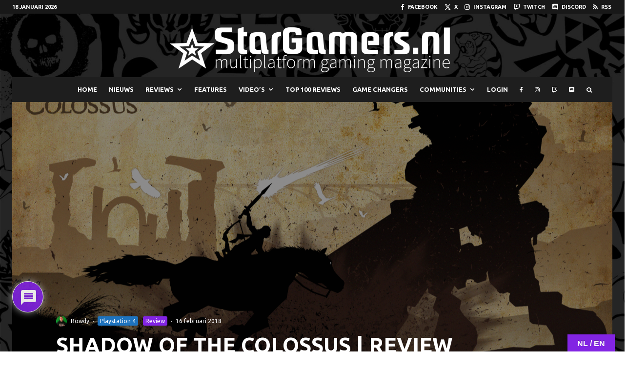

--- FILE ---
content_type: text/html; charset=UTF-8
request_url: https://www.stargamers.nl/shadow-the-colossus-review/
body_size: 52581
content:
<!DOCTYPE html>
<html dir="ltr" lang="nl-NL" prefix="og: https://ogp.me/ns#">
<head>
	<meta charset="UTF-8">
			<meta name="viewport" content="width=device-width, initial-scale=1">
		<link rel="profile" href="https://gmpg.org/xfn/11">
		<meta name="theme-color" content="#f7d40e">
	<title>Shadow of the Colossus | REVIEW - StarGamers</title>

		<!-- All in One SEO 4.9.1.1 - aioseo.com -->
	<meta name="description" content="Het was 2005, het jaar dat de Playstation 2 domineerde met diverse toptitels. In dit jaar is ook een rasechte klassieker geboren, genaamd Shadow of the Colossus. De game werd alom geprezen om zijn verhaal, graphics en gameplay en was één van de beste games van dat tijdperk. Nu zijn we aanbeland in 2018 en" />
	<meta name="robots" content="max-image-preview:large" />
	<meta name="author" content="Rowdy"/>
	<link rel="canonical" href="https://www.stargamers.nl/shadow-the-colossus-review/" />
	<meta name="generator" content="All in One SEO (AIOSEO) 4.9.1.1" />
		<meta property="og:locale" content="nl_NL" />
		<meta property="og:site_name" content="StarGamers - Your Multiplatform Gaming Magazine" />
		<meta property="og:type" content="article" />
		<meta property="og:title" content="Shadow of the Colossus | REVIEW - StarGamers" />
		<meta property="og:description" content="Het was 2005, het jaar dat de Playstation 2 domineerde met diverse toptitels. In dit jaar is ook een rasechte klassieker geboren, genaamd Shadow of the Colossus. De game werd alom geprezen om zijn verhaal, graphics en gameplay en was één van de beste games van dat tijdperk. Nu zijn we aanbeland in 2018 en" />
		<meta property="og:url" content="https://www.stargamers.nl/shadow-the-colossus-review/" />
		<meta property="article:published_time" content="2018-02-16T16:59:28+00:00" />
		<meta property="article:modified_time" content="2021-01-16T20:49:33+00:00" />
		<meta name="twitter:card" content="summary_large_image" />
		<meta name="twitter:title" content="Shadow of the Colossus | REVIEW - StarGamers" />
		<meta name="twitter:description" content="Het was 2005, het jaar dat de Playstation 2 domineerde met diverse toptitels. In dit jaar is ook een rasechte klassieker geboren, genaamd Shadow of the Colossus. De game werd alom geprezen om zijn verhaal, graphics en gameplay en was één van de beste games van dat tijdperk. Nu zijn we aanbeland in 2018 en" />
		<script type="application/ld+json" class="aioseo-schema">
			{"@context":"https:\/\/schema.org","@graph":[{"@type":"BlogPosting","@id":"https:\/\/www.stargamers.nl\/shadow-the-colossus-review\/#blogposting","name":"Shadow of the Colossus | REVIEW - StarGamers","headline":"Shadow of the Colossus | REVIEW","author":{"@id":"https:\/\/www.stargamers.nl\/author\/rowdy_oomen\/#author"},"publisher":{"@id":"https:\/\/www.stargamers.nl\/#organization"},"image":{"@type":"ImageObject","url":"https:\/\/www.stargamers.nl\/test\/wp-content\/uploads\/2018\/02\/SotC-front.jpg","width":1920,"height":1080},"datePublished":"2018-02-16T17:59:28+01:00","dateModified":"2021-01-16T21:49:33+01:00","inLanguage":"nl-NL","mainEntityOfPage":{"@id":"https:\/\/www.stargamers.nl\/shadow-the-colossus-review\/#webpage"},"isPartOf":{"@id":"https:\/\/www.stargamers.nl\/shadow-the-colossus-review\/#webpage"},"articleSection":"Playstation 4, Review, ICO, Playstation, Remake, review, Shadow of the Colossus, Sony"},{"@type":"BreadcrumbList","@id":"https:\/\/www.stargamers.nl\/shadow-the-colossus-review\/#breadcrumblist","itemListElement":[{"@type":"ListItem","@id":"https:\/\/www.stargamers.nl#listItem","position":1,"name":"Home","item":"https:\/\/www.stargamers.nl","nextItem":{"@type":"ListItem","@id":"https:\/\/www.stargamers.nl\/category\/reviews\/#listItem","name":"Review"}},{"@type":"ListItem","@id":"https:\/\/www.stargamers.nl\/category\/reviews\/#listItem","position":2,"name":"Review","item":"https:\/\/www.stargamers.nl\/category\/reviews\/","nextItem":{"@type":"ListItem","@id":"https:\/\/www.stargamers.nl\/category\/reviews\/playstation-4\/#listItem","name":"Playstation 4"},"previousItem":{"@type":"ListItem","@id":"https:\/\/www.stargamers.nl#listItem","name":"Home"}},{"@type":"ListItem","@id":"https:\/\/www.stargamers.nl\/category\/reviews\/playstation-4\/#listItem","position":3,"name":"Playstation 4","item":"https:\/\/www.stargamers.nl\/category\/reviews\/playstation-4\/","nextItem":{"@type":"ListItem","@id":"https:\/\/www.stargamers.nl\/shadow-the-colossus-review\/#listItem","name":"Shadow of the Colossus | REVIEW"},"previousItem":{"@type":"ListItem","@id":"https:\/\/www.stargamers.nl\/category\/reviews\/#listItem","name":"Review"}},{"@type":"ListItem","@id":"https:\/\/www.stargamers.nl\/shadow-the-colossus-review\/#listItem","position":4,"name":"Shadow of the Colossus | REVIEW","previousItem":{"@type":"ListItem","@id":"https:\/\/www.stargamers.nl\/category\/reviews\/playstation-4\/#listItem","name":"Playstation 4"}}]},{"@type":"Organization","@id":"https:\/\/www.stargamers.nl\/#organization","name":"StarGamers","description":"Your Multiplatform Gaming Magazine","url":"https:\/\/www.stargamers.nl\/"},{"@type":"Person","@id":"https:\/\/www.stargamers.nl\/author\/rowdy_oomen\/#author","url":"https:\/\/www.stargamers.nl\/author\/rowdy_oomen\/","name":"Rowdy"},{"@type":"WebPage","@id":"https:\/\/www.stargamers.nl\/shadow-the-colossus-review\/#webpage","url":"https:\/\/www.stargamers.nl\/shadow-the-colossus-review\/","name":"Shadow of the Colossus | REVIEW - StarGamers","description":"Het was 2005, het jaar dat de Playstation 2 domineerde met diverse toptitels. In dit jaar is ook een rasechte klassieker geboren, genaamd Shadow of the Colossus. De game werd alom geprezen om zijn verhaal, graphics en gameplay en was \u00e9\u00e9n van de beste games van dat tijdperk. Nu zijn we aanbeland in 2018 en","inLanguage":"nl-NL","isPartOf":{"@id":"https:\/\/www.stargamers.nl\/#website"},"breadcrumb":{"@id":"https:\/\/www.stargamers.nl\/shadow-the-colossus-review\/#breadcrumblist"},"author":{"@id":"https:\/\/www.stargamers.nl\/author\/rowdy_oomen\/#author"},"creator":{"@id":"https:\/\/www.stargamers.nl\/author\/rowdy_oomen\/#author"},"image":{"@type":"ImageObject","url":"https:\/\/www.stargamers.nl\/test\/wp-content\/uploads\/2018\/02\/SotC-front.jpg","@id":"https:\/\/www.stargamers.nl\/shadow-the-colossus-review\/#mainImage","width":1920,"height":1080},"primaryImageOfPage":{"@id":"https:\/\/www.stargamers.nl\/shadow-the-colossus-review\/#mainImage"},"datePublished":"2018-02-16T17:59:28+01:00","dateModified":"2021-01-16T21:49:33+01:00"},{"@type":"WebSite","@id":"https:\/\/www.stargamers.nl\/#website","url":"https:\/\/www.stargamers.nl\/","name":"StarGamers","description":"Your Multiplatform Gaming Magazine","inLanguage":"nl-NL","publisher":{"@id":"https:\/\/www.stargamers.nl\/#organization"}}]}
		</script>
		<!-- All in One SEO -->

<link rel='dns-prefetch' href='//translate.google.com' />
<link rel='dns-prefetch' href='//www.google-analytics.com' />
<link rel='dns-prefetch' href='//fonts.googleapis.com' />
<link rel="alternate" type="application/rss+xml" title="StarGamers &raquo; feed" href="https://www.stargamers.nl/feed/" />
<link rel="alternate" type="application/rss+xml" title="StarGamers &raquo; reacties feed" href="https://www.stargamers.nl/comments/feed/" />
<script type="text/javascript" id="wpp-js" src="https://www.stargamers.nl/test/wp-content/plugins/wordpress-popular-posts/assets/js/wpp.min.js?ver=7.3.6" data-sampling="0" data-sampling-rate="100" data-api-url="https://www.stargamers.nl/wp-json/wordpress-popular-posts" data-post-id="17504" data-token="4020d874b9" data-lang="0" data-debug="0"></script>
<link rel="alternate" type="application/rss+xml" title="StarGamers &raquo; Shadow of the Colossus | REVIEW reacties feed" href="https://www.stargamers.nl/shadow-the-colossus-review/feed/" />
<link rel="alternate" title="oEmbed (JSON)" type="application/json+oembed" href="https://www.stargamers.nl/wp-json/oembed/1.0/embed?url=https%3A%2F%2Fwww.stargamers.nl%2Fshadow-the-colossus-review%2F" />
<link rel="alternate" title="oEmbed (XML)" type="text/xml+oembed" href="https://www.stargamers.nl/wp-json/oembed/1.0/embed?url=https%3A%2F%2Fwww.stargamers.nl%2Fshadow-the-colossus-review%2F&#038;format=xml" />
		<!-- This site uses the Google Analytics by MonsterInsights plugin v9.11.1 - Using Analytics tracking - https://www.monsterinsights.com/ -->
							<script src="//www.googletagmanager.com/gtag/js?id=G-ZFGL4LLNX6"  data-cfasync="false" data-wpfc-render="false" type="text/javascript" async></script>
			<script data-cfasync="false" data-wpfc-render="false" type="text/javascript">
				var mi_version = '9.11.1';
				var mi_track_user = true;
				var mi_no_track_reason = '';
								var MonsterInsightsDefaultLocations = {"page_location":"https:\/\/www.stargamers.nl\/shadow-the-colossus-review\/"};
								if ( typeof MonsterInsightsPrivacyGuardFilter === 'function' ) {
					var MonsterInsightsLocations = (typeof MonsterInsightsExcludeQuery === 'object') ? MonsterInsightsPrivacyGuardFilter( MonsterInsightsExcludeQuery ) : MonsterInsightsPrivacyGuardFilter( MonsterInsightsDefaultLocations );
				} else {
					var MonsterInsightsLocations = (typeof MonsterInsightsExcludeQuery === 'object') ? MonsterInsightsExcludeQuery : MonsterInsightsDefaultLocations;
				}

								var disableStrs = [
										'ga-disable-G-ZFGL4LLNX6',
									];

				/* Function to detect opted out users */
				function __gtagTrackerIsOptedOut() {
					for (var index = 0; index < disableStrs.length; index++) {
						if (document.cookie.indexOf(disableStrs[index] + '=true') > -1) {
							return true;
						}
					}

					return false;
				}

				/* Disable tracking if the opt-out cookie exists. */
				if (__gtagTrackerIsOptedOut()) {
					for (var index = 0; index < disableStrs.length; index++) {
						window[disableStrs[index]] = true;
					}
				}

				/* Opt-out function */
				function __gtagTrackerOptout() {
					for (var index = 0; index < disableStrs.length; index++) {
						document.cookie = disableStrs[index] + '=true; expires=Thu, 31 Dec 2099 23:59:59 UTC; path=/';
						window[disableStrs[index]] = true;
					}
				}

				if ('undefined' === typeof gaOptout) {
					function gaOptout() {
						__gtagTrackerOptout();
					}
				}
								window.dataLayer = window.dataLayer || [];

				window.MonsterInsightsDualTracker = {
					helpers: {},
					trackers: {},
				};
				if (mi_track_user) {
					function __gtagDataLayer() {
						dataLayer.push(arguments);
					}

					function __gtagTracker(type, name, parameters) {
						if (!parameters) {
							parameters = {};
						}

						if (parameters.send_to) {
							__gtagDataLayer.apply(null, arguments);
							return;
						}

						if (type === 'event') {
														parameters.send_to = monsterinsights_frontend.v4_id;
							var hookName = name;
							if (typeof parameters['event_category'] !== 'undefined') {
								hookName = parameters['event_category'] + ':' + name;
							}

							if (typeof MonsterInsightsDualTracker.trackers[hookName] !== 'undefined') {
								MonsterInsightsDualTracker.trackers[hookName](parameters);
							} else {
								__gtagDataLayer('event', name, parameters);
							}
							
						} else {
							__gtagDataLayer.apply(null, arguments);
						}
					}

					__gtagTracker('js', new Date());
					__gtagTracker('set', {
						'developer_id.dZGIzZG': true,
											});
					if ( MonsterInsightsLocations.page_location ) {
						__gtagTracker('set', MonsterInsightsLocations);
					}
										__gtagTracker('config', 'G-ZFGL4LLNX6', {"forceSSL":"true","link_attribution":"true"} );
										window.gtag = __gtagTracker;										(function () {
						/* https://developers.google.com/analytics/devguides/collection/analyticsjs/ */
						/* ga and __gaTracker compatibility shim. */
						var noopfn = function () {
							return null;
						};
						var newtracker = function () {
							return new Tracker();
						};
						var Tracker = function () {
							return null;
						};
						var p = Tracker.prototype;
						p.get = noopfn;
						p.set = noopfn;
						p.send = function () {
							var args = Array.prototype.slice.call(arguments);
							args.unshift('send');
							__gaTracker.apply(null, args);
						};
						var __gaTracker = function () {
							var len = arguments.length;
							if (len === 0) {
								return;
							}
							var f = arguments[len - 1];
							if (typeof f !== 'object' || f === null || typeof f.hitCallback !== 'function') {
								if ('send' === arguments[0]) {
									var hitConverted, hitObject = false, action;
									if ('event' === arguments[1]) {
										if ('undefined' !== typeof arguments[3]) {
											hitObject = {
												'eventAction': arguments[3],
												'eventCategory': arguments[2],
												'eventLabel': arguments[4],
												'value': arguments[5] ? arguments[5] : 1,
											}
										}
									}
									if ('pageview' === arguments[1]) {
										if ('undefined' !== typeof arguments[2]) {
											hitObject = {
												'eventAction': 'page_view',
												'page_path': arguments[2],
											}
										}
									}
									if (typeof arguments[2] === 'object') {
										hitObject = arguments[2];
									}
									if (typeof arguments[5] === 'object') {
										Object.assign(hitObject, arguments[5]);
									}
									if ('undefined' !== typeof arguments[1].hitType) {
										hitObject = arguments[1];
										if ('pageview' === hitObject.hitType) {
											hitObject.eventAction = 'page_view';
										}
									}
									if (hitObject) {
										action = 'timing' === arguments[1].hitType ? 'timing_complete' : hitObject.eventAction;
										hitConverted = mapArgs(hitObject);
										__gtagTracker('event', action, hitConverted);
									}
								}
								return;
							}

							function mapArgs(args) {
								var arg, hit = {};
								var gaMap = {
									'eventCategory': 'event_category',
									'eventAction': 'event_action',
									'eventLabel': 'event_label',
									'eventValue': 'event_value',
									'nonInteraction': 'non_interaction',
									'timingCategory': 'event_category',
									'timingVar': 'name',
									'timingValue': 'value',
									'timingLabel': 'event_label',
									'page': 'page_path',
									'location': 'page_location',
									'title': 'page_title',
									'referrer' : 'page_referrer',
								};
								for (arg in args) {
																		if (!(!args.hasOwnProperty(arg) || !gaMap.hasOwnProperty(arg))) {
										hit[gaMap[arg]] = args[arg];
									} else {
										hit[arg] = args[arg];
									}
								}
								return hit;
							}

							try {
								f.hitCallback();
							} catch (ex) {
							}
						};
						__gaTracker.create = newtracker;
						__gaTracker.getByName = newtracker;
						__gaTracker.getAll = function () {
							return [];
						};
						__gaTracker.remove = noopfn;
						__gaTracker.loaded = true;
						window['__gaTracker'] = __gaTracker;
					})();
									} else {
										console.log("");
					(function () {
						function __gtagTracker() {
							return null;
						}

						window['__gtagTracker'] = __gtagTracker;
						window['gtag'] = __gtagTracker;
					})();
									}
			</script>
							<!-- / Google Analytics by MonsterInsights -->
		<style id='wp-img-auto-sizes-contain-inline-css' type='text/css'>
img:is([sizes=auto i],[sizes^="auto," i]){contain-intrinsic-size:3000px 1500px}
/*# sourceURL=wp-img-auto-sizes-contain-inline-css */
</style>
<style id='wp-emoji-styles-inline-css' type='text/css'>

	img.wp-smiley, img.emoji {
		display: inline !important;
		border: none !important;
		box-shadow: none !important;
		height: 1em !important;
		width: 1em !important;
		margin: 0 0.07em !important;
		vertical-align: -0.1em !important;
		background: none !important;
		padding: 0 !important;
	}
/*# sourceURL=wp-emoji-styles-inline-css */
</style>
<style id='wp-block-library-inline-css' type='text/css'>
:root{--wp-block-synced-color:#7a00df;--wp-block-synced-color--rgb:122,0,223;--wp-bound-block-color:var(--wp-block-synced-color);--wp-editor-canvas-background:#ddd;--wp-admin-theme-color:#007cba;--wp-admin-theme-color--rgb:0,124,186;--wp-admin-theme-color-darker-10:#006ba1;--wp-admin-theme-color-darker-10--rgb:0,107,160.5;--wp-admin-theme-color-darker-20:#005a87;--wp-admin-theme-color-darker-20--rgb:0,90,135;--wp-admin-border-width-focus:2px}@media (min-resolution:192dpi){:root{--wp-admin-border-width-focus:1.5px}}.wp-element-button{cursor:pointer}:root .has-very-light-gray-background-color{background-color:#eee}:root .has-very-dark-gray-background-color{background-color:#313131}:root .has-very-light-gray-color{color:#eee}:root .has-very-dark-gray-color{color:#313131}:root .has-vivid-green-cyan-to-vivid-cyan-blue-gradient-background{background:linear-gradient(135deg,#00d084,#0693e3)}:root .has-purple-crush-gradient-background{background:linear-gradient(135deg,#34e2e4,#4721fb 50%,#ab1dfe)}:root .has-hazy-dawn-gradient-background{background:linear-gradient(135deg,#faaca8,#dad0ec)}:root .has-subdued-olive-gradient-background{background:linear-gradient(135deg,#fafae1,#67a671)}:root .has-atomic-cream-gradient-background{background:linear-gradient(135deg,#fdd79a,#004a59)}:root .has-nightshade-gradient-background{background:linear-gradient(135deg,#330968,#31cdcf)}:root .has-midnight-gradient-background{background:linear-gradient(135deg,#020381,#2874fc)}:root{--wp--preset--font-size--normal:16px;--wp--preset--font-size--huge:42px}.has-regular-font-size{font-size:1em}.has-larger-font-size{font-size:2.625em}.has-normal-font-size{font-size:var(--wp--preset--font-size--normal)}.has-huge-font-size{font-size:var(--wp--preset--font-size--huge)}.has-text-align-center{text-align:center}.has-text-align-left{text-align:left}.has-text-align-right{text-align:right}.has-fit-text{white-space:nowrap!important}#end-resizable-editor-section{display:none}.aligncenter{clear:both}.items-justified-left{justify-content:flex-start}.items-justified-center{justify-content:center}.items-justified-right{justify-content:flex-end}.items-justified-space-between{justify-content:space-between}.screen-reader-text{border:0;clip-path:inset(50%);height:1px;margin:-1px;overflow:hidden;padding:0;position:absolute;width:1px;word-wrap:normal!important}.screen-reader-text:focus{background-color:#ddd;clip-path:none;color:#444;display:block;font-size:1em;height:auto;left:5px;line-height:normal;padding:15px 23px 14px;text-decoration:none;top:5px;width:auto;z-index:100000}html :where(.has-border-color){border-style:solid}html :where([style*=border-top-color]){border-top-style:solid}html :where([style*=border-right-color]){border-right-style:solid}html :where([style*=border-bottom-color]){border-bottom-style:solid}html :where([style*=border-left-color]){border-left-style:solid}html :where([style*=border-width]){border-style:solid}html :where([style*=border-top-width]){border-top-style:solid}html :where([style*=border-right-width]){border-right-style:solid}html :where([style*=border-bottom-width]){border-bottom-style:solid}html :where([style*=border-left-width]){border-left-style:solid}html :where(img[class*=wp-image-]){height:auto;max-width:100%}:where(figure){margin:0 0 1em}html :where(.is-position-sticky){--wp-admin--admin-bar--position-offset:var(--wp-admin--admin-bar--height,0px)}@media screen and (max-width:600px){html :where(.is-position-sticky){--wp-admin--admin-bar--position-offset:0px}}

/*# sourceURL=wp-block-library-inline-css */
</style><style id='global-styles-inline-css' type='text/css'>
:root{--wp--preset--aspect-ratio--square: 1;--wp--preset--aspect-ratio--4-3: 4/3;--wp--preset--aspect-ratio--3-4: 3/4;--wp--preset--aspect-ratio--3-2: 3/2;--wp--preset--aspect-ratio--2-3: 2/3;--wp--preset--aspect-ratio--16-9: 16/9;--wp--preset--aspect-ratio--9-16: 9/16;--wp--preset--color--black: #000000;--wp--preset--color--cyan-bluish-gray: #abb8c3;--wp--preset--color--white: #ffffff;--wp--preset--color--pale-pink: #f78da7;--wp--preset--color--vivid-red: #cf2e2e;--wp--preset--color--luminous-vivid-orange: #ff6900;--wp--preset--color--luminous-vivid-amber: #fcb900;--wp--preset--color--light-green-cyan: #7bdcb5;--wp--preset--color--vivid-green-cyan: #00d084;--wp--preset--color--pale-cyan-blue: #8ed1fc;--wp--preset--color--vivid-cyan-blue: #0693e3;--wp--preset--color--vivid-purple: #9b51e0;--wp--preset--gradient--vivid-cyan-blue-to-vivid-purple: linear-gradient(135deg,rgb(6,147,227) 0%,rgb(155,81,224) 100%);--wp--preset--gradient--light-green-cyan-to-vivid-green-cyan: linear-gradient(135deg,rgb(122,220,180) 0%,rgb(0,208,130) 100%);--wp--preset--gradient--luminous-vivid-amber-to-luminous-vivid-orange: linear-gradient(135deg,rgb(252,185,0) 0%,rgb(255,105,0) 100%);--wp--preset--gradient--luminous-vivid-orange-to-vivid-red: linear-gradient(135deg,rgb(255,105,0) 0%,rgb(207,46,46) 100%);--wp--preset--gradient--very-light-gray-to-cyan-bluish-gray: linear-gradient(135deg,rgb(238,238,238) 0%,rgb(169,184,195) 100%);--wp--preset--gradient--cool-to-warm-spectrum: linear-gradient(135deg,rgb(74,234,220) 0%,rgb(151,120,209) 20%,rgb(207,42,186) 40%,rgb(238,44,130) 60%,rgb(251,105,98) 80%,rgb(254,248,76) 100%);--wp--preset--gradient--blush-light-purple: linear-gradient(135deg,rgb(255,206,236) 0%,rgb(152,150,240) 100%);--wp--preset--gradient--blush-bordeaux: linear-gradient(135deg,rgb(254,205,165) 0%,rgb(254,45,45) 50%,rgb(107,0,62) 100%);--wp--preset--gradient--luminous-dusk: linear-gradient(135deg,rgb(255,203,112) 0%,rgb(199,81,192) 50%,rgb(65,88,208) 100%);--wp--preset--gradient--pale-ocean: linear-gradient(135deg,rgb(255,245,203) 0%,rgb(182,227,212) 50%,rgb(51,167,181) 100%);--wp--preset--gradient--electric-grass: linear-gradient(135deg,rgb(202,248,128) 0%,rgb(113,206,126) 100%);--wp--preset--gradient--midnight: linear-gradient(135deg,rgb(2,3,129) 0%,rgb(40,116,252) 100%);--wp--preset--font-size--small: 13px;--wp--preset--font-size--medium: 20px;--wp--preset--font-size--large: 36px;--wp--preset--font-size--x-large: 42px;--wp--preset--spacing--20: 0.44rem;--wp--preset--spacing--30: 0.67rem;--wp--preset--spacing--40: 1rem;--wp--preset--spacing--50: 1.5rem;--wp--preset--spacing--60: 2.25rem;--wp--preset--spacing--70: 3.38rem;--wp--preset--spacing--80: 5.06rem;--wp--preset--shadow--natural: 6px 6px 9px rgba(0, 0, 0, 0.2);--wp--preset--shadow--deep: 12px 12px 50px rgba(0, 0, 0, 0.4);--wp--preset--shadow--sharp: 6px 6px 0px rgba(0, 0, 0, 0.2);--wp--preset--shadow--outlined: 6px 6px 0px -3px rgb(255, 255, 255), 6px 6px rgb(0, 0, 0);--wp--preset--shadow--crisp: 6px 6px 0px rgb(0, 0, 0);}:where(.is-layout-flex){gap: 0.5em;}:where(.is-layout-grid){gap: 0.5em;}body .is-layout-flex{display: flex;}.is-layout-flex{flex-wrap: wrap;align-items: center;}.is-layout-flex > :is(*, div){margin: 0;}body .is-layout-grid{display: grid;}.is-layout-grid > :is(*, div){margin: 0;}:where(.wp-block-columns.is-layout-flex){gap: 2em;}:where(.wp-block-columns.is-layout-grid){gap: 2em;}:where(.wp-block-post-template.is-layout-flex){gap: 1.25em;}:where(.wp-block-post-template.is-layout-grid){gap: 1.25em;}.has-black-color{color: var(--wp--preset--color--black) !important;}.has-cyan-bluish-gray-color{color: var(--wp--preset--color--cyan-bluish-gray) !important;}.has-white-color{color: var(--wp--preset--color--white) !important;}.has-pale-pink-color{color: var(--wp--preset--color--pale-pink) !important;}.has-vivid-red-color{color: var(--wp--preset--color--vivid-red) !important;}.has-luminous-vivid-orange-color{color: var(--wp--preset--color--luminous-vivid-orange) !important;}.has-luminous-vivid-amber-color{color: var(--wp--preset--color--luminous-vivid-amber) !important;}.has-light-green-cyan-color{color: var(--wp--preset--color--light-green-cyan) !important;}.has-vivid-green-cyan-color{color: var(--wp--preset--color--vivid-green-cyan) !important;}.has-pale-cyan-blue-color{color: var(--wp--preset--color--pale-cyan-blue) !important;}.has-vivid-cyan-blue-color{color: var(--wp--preset--color--vivid-cyan-blue) !important;}.has-vivid-purple-color{color: var(--wp--preset--color--vivid-purple) !important;}.has-black-background-color{background-color: var(--wp--preset--color--black) !important;}.has-cyan-bluish-gray-background-color{background-color: var(--wp--preset--color--cyan-bluish-gray) !important;}.has-white-background-color{background-color: var(--wp--preset--color--white) !important;}.has-pale-pink-background-color{background-color: var(--wp--preset--color--pale-pink) !important;}.has-vivid-red-background-color{background-color: var(--wp--preset--color--vivid-red) !important;}.has-luminous-vivid-orange-background-color{background-color: var(--wp--preset--color--luminous-vivid-orange) !important;}.has-luminous-vivid-amber-background-color{background-color: var(--wp--preset--color--luminous-vivid-amber) !important;}.has-light-green-cyan-background-color{background-color: var(--wp--preset--color--light-green-cyan) !important;}.has-vivid-green-cyan-background-color{background-color: var(--wp--preset--color--vivid-green-cyan) !important;}.has-pale-cyan-blue-background-color{background-color: var(--wp--preset--color--pale-cyan-blue) !important;}.has-vivid-cyan-blue-background-color{background-color: var(--wp--preset--color--vivid-cyan-blue) !important;}.has-vivid-purple-background-color{background-color: var(--wp--preset--color--vivid-purple) !important;}.has-black-border-color{border-color: var(--wp--preset--color--black) !important;}.has-cyan-bluish-gray-border-color{border-color: var(--wp--preset--color--cyan-bluish-gray) !important;}.has-white-border-color{border-color: var(--wp--preset--color--white) !important;}.has-pale-pink-border-color{border-color: var(--wp--preset--color--pale-pink) !important;}.has-vivid-red-border-color{border-color: var(--wp--preset--color--vivid-red) !important;}.has-luminous-vivid-orange-border-color{border-color: var(--wp--preset--color--luminous-vivid-orange) !important;}.has-luminous-vivid-amber-border-color{border-color: var(--wp--preset--color--luminous-vivid-amber) !important;}.has-light-green-cyan-border-color{border-color: var(--wp--preset--color--light-green-cyan) !important;}.has-vivid-green-cyan-border-color{border-color: var(--wp--preset--color--vivid-green-cyan) !important;}.has-pale-cyan-blue-border-color{border-color: var(--wp--preset--color--pale-cyan-blue) !important;}.has-vivid-cyan-blue-border-color{border-color: var(--wp--preset--color--vivid-cyan-blue) !important;}.has-vivid-purple-border-color{border-color: var(--wp--preset--color--vivid-purple) !important;}.has-vivid-cyan-blue-to-vivid-purple-gradient-background{background: var(--wp--preset--gradient--vivid-cyan-blue-to-vivid-purple) !important;}.has-light-green-cyan-to-vivid-green-cyan-gradient-background{background: var(--wp--preset--gradient--light-green-cyan-to-vivid-green-cyan) !important;}.has-luminous-vivid-amber-to-luminous-vivid-orange-gradient-background{background: var(--wp--preset--gradient--luminous-vivid-amber-to-luminous-vivid-orange) !important;}.has-luminous-vivid-orange-to-vivid-red-gradient-background{background: var(--wp--preset--gradient--luminous-vivid-orange-to-vivid-red) !important;}.has-very-light-gray-to-cyan-bluish-gray-gradient-background{background: var(--wp--preset--gradient--very-light-gray-to-cyan-bluish-gray) !important;}.has-cool-to-warm-spectrum-gradient-background{background: var(--wp--preset--gradient--cool-to-warm-spectrum) !important;}.has-blush-light-purple-gradient-background{background: var(--wp--preset--gradient--blush-light-purple) !important;}.has-blush-bordeaux-gradient-background{background: var(--wp--preset--gradient--blush-bordeaux) !important;}.has-luminous-dusk-gradient-background{background: var(--wp--preset--gradient--luminous-dusk) !important;}.has-pale-ocean-gradient-background{background: var(--wp--preset--gradient--pale-ocean) !important;}.has-electric-grass-gradient-background{background: var(--wp--preset--gradient--electric-grass) !important;}.has-midnight-gradient-background{background: var(--wp--preset--gradient--midnight) !important;}.has-small-font-size{font-size: var(--wp--preset--font-size--small) !important;}.has-medium-font-size{font-size: var(--wp--preset--font-size--medium) !important;}.has-large-font-size{font-size: var(--wp--preset--font-size--large) !important;}.has-x-large-font-size{font-size: var(--wp--preset--font-size--x-large) !important;}
/*# sourceURL=global-styles-inline-css */
</style>

<style id='classic-theme-styles-inline-css' type='text/css'>
/*! This file is auto-generated */
.wp-block-button__link{color:#fff;background-color:#32373c;border-radius:9999px;box-shadow:none;text-decoration:none;padding:calc(.667em + 2px) calc(1.333em + 2px);font-size:1.125em}.wp-block-file__button{background:#32373c;color:#fff;text-decoration:none}
/*# sourceURL=/wp-includes/css/classic-themes.min.css */
</style>
<link rel='stylesheet' id='google-language-translator-css' href='https://www.stargamers.nl/test/wp-content/plugins/google-language-translator/css/style.css?ver=6.0.20' type='text/css' media='' />
<link rel='stylesheet' id='glt-toolbar-styles-css' href='https://www.stargamers.nl/test/wp-content/plugins/google-language-translator/css/toolbar.css?ver=6.0.20' type='text/css' media='' />
<link rel='stylesheet' id='lets-review-api-css' href='https://www.stargamers.nl/test/wp-content/plugins/lets-review/assets/css/style-api.min.css?ver=3.4.3' type='text/css' media='all' />
<link rel='stylesheet' id='font-awesome-css' href='https://www.stargamers.nl/test/wp-content/plugins/lets-review/assets/fonts/fontawesome/css/fontawesome.min.css?ver=3.4.3' type='text/css' media='all' />
<link rel='stylesheet' id='font-awesome-regular-css' href='https://www.stargamers.nl/test/wp-content/plugins/lets-review/assets/fonts/fontawesome/css/regular.min.css?ver=3.4.3' type='text/css' media='all' />
<link rel='stylesheet' id='font-awesome-solid-css' href='https://www.stargamers.nl/test/wp-content/plugins/lets-review/assets/fonts/fontawesome/css/solid.min.css?ver=3.4.3' type='text/css' media='all' />
<link rel='stylesheet' id='photoswipe-css' href='https://www.stargamers.nl/test/wp-content/plugins/lets-review/assets/css/photoswipe.min.css?ver=4.1.3' type='text/css' media='all' />
<link rel='stylesheet' id='lets-review-css' href='https://www.stargamers.nl/test/wp-content/plugins/lets-review/assets/css/style.min.css?ver=3.4.3' type='text/css' media='all' />
<link rel='stylesheet' id='tp-twitch-css' href='https://www.stargamers.nl/test/wp-content/plugins/tomparisde-twitchtv-widget/assets/dist/css/main.css?ver=3.2.5' type='text/css' media='all' />
<link rel='stylesheet' id='lets-live-blog-css' href='https://www.stargamers.nl/test/wp-content/plugins/lets-live-blog/frontend/css/style.min.css?ver=1.2.2' type='text/css' media='all' />
<link rel='stylesheet' id='wordpress-popular-posts-css-css' href='https://www.stargamers.nl/test/wp-content/plugins/wordpress-popular-posts/assets/css/wpp.css?ver=7.3.6' type='text/css' media='all' />
<link rel='stylesheet' id='zeen-style-css' href='https://www.stargamers.nl/test/wp-content/themes/zeen/assets/css/style.min.css?ver=1743604534' type='text/css' media='all' />
<style id='zeen-style-inline-css' type='text/css'>
.content-bg, .block-skin-5:not(.skin-inner), .block-skin-5.skin-inner > .tipi-row-inner-style, .article-layout-skin-1.title-cut-bl .hero-wrap .meta:before, .article-layout-skin-1.title-cut-bc .hero-wrap .meta:before, .article-layout-skin-1.title-cut-bl .hero-wrap .share-it:before, .article-layout-skin-1.title-cut-bc .hero-wrap .share-it:before, .standard-archive .page-header, .skin-dark .flickity-viewport, .zeen__var__options label { background: #ffffff;}a.zeen-pin-it{position: absolute}.background.mask {background-color: transparent}.side-author__wrap .mask a {display:inline-block;height:70px}.timed-pup,.modal-wrap {position:fixed;visibility:hidden}.lets-review__widget__design-1 .score-bar .score-overlay, .lets-review__widget__design-4 .cb-overlay { background: #8224e3!important}.to-top__fixed .to-top a{background-color:#000000; color: #fff}.zeen__up-down { background-color:#222}.site-inner { background-color: #919191; }.splitter svg g { fill: #919191; }.site-inner { background-image: url( https://www.stargamers.nl/test/wp-content/uploads/2017/06/wallpaper-SG-main.jpg ); }.inline-post .block article .title { font-size: 20px;}.fontfam-1 { font-family: 'Ubuntu',sans-serif!important;}input,input[type="number"],.body-f1, .quotes-f1 blockquote, .quotes-f1 q, .by-f1 .byline, .sub-f1 .subtitle, .wh-f1 .widget-title, .headings-f1 h1, .headings-f1 h2, .headings-f1 h3, .headings-f1 h4, .headings-f1 h5, .headings-f1 h6, .font-1, div.jvectormap-tip {font-family:'Ubuntu',sans-serif;font-weight: 700;font-style: normal;}.fontfam-2 { font-family:'Raleway',sans-serif!important; }input[type=submit], button, .tipi-button,.button,.wpcf7-submit,.button__back__home,.body-f2, .quotes-f2 blockquote, .quotes-f2 q, .by-f2 .byline, .sub-f2 .subtitle, .wh-f2 .widget-title, .headings-f2 h1, .headings-f2 h2, .headings-f2 h3, .headings-f2 h4, .headings-f2 h5, .headings-f2 h6, .font-2 {font-family:'Raleway',sans-serif;font-weight: 500;font-style: normal;}.fontfam-3 { font-family:'Ubuntu',sans-serif!important;}.body-f3, .quotes-f3 blockquote, .quotes-f3 q, .by-f3 .byline, .sub-f3 .subtitle, .wh-f3 .widget-title, .headings-f3 h1, .headings-f3 h2, .headings-f3 h3, .headings-f3 h4, .headings-f3 h5, .headings-f3 h6, .font-3 {font-family:'Ubuntu',sans-serif;font-style: normal;font-weight: 300;}.tipi-row, .tipi-builder-on .contents-wrap > p { max-width: 1230px ; }.slider-columns--3 article { width: 360px }.slider-columns--2 article { width: 555px }.slider-columns--4 article { width: 262.5px }.single .site-content .tipi-row { max-width: 1230px ; }.single-product .site-content .tipi-row { max-width: 1230px ; }.date--secondary { color: #ffffff; }.date--main { color: #f8d92f; }.global-accent-border { border-color: #f7d40e; }.trending-accent-border { border-color: #f7d40e; }.trending-accent-bg { border-color: #f7d40e; }.wpcf7-submit, .tipi-button.block-loader { background: #18181e; }.wpcf7-submit:hover, .tipi-button.block-loader:hover { background: #111; }.tipi-button.block-loader { color: #fff!important; }.wpcf7-submit { background: #18181e; }.wpcf7-submit:hover { background: #111; }.global-accent-bg, .icon-base-2:hover .icon-bg, #progress { background-color: #f7d40e; }.global-accent-text, .mm-submenu-2 .mm-51 .menu-wrap > .sub-menu > li > a { color: #f7d40e; }body { color:#444;}.excerpt { color:#444;}.mode--alt--b .excerpt, .block-skin-2 .excerpt, .block-skin-2 .preview-classic .custom-button__fill-2 { color:#888!important;}.read-more-wrap { color:#767676;}.logo-fallback a { color:#000!important;}.site-mob-header .logo-fallback a { color:#000!important;}blockquote:not(.comment-excerpt) { color:#111;}.mode--alt--b blockquote:not(.comment-excerpt), .mode--alt--b .block-skin-0.block-wrap-quote .block-wrap-quote blockquote:not(.comment-excerpt), .mode--alt--b .block-skin-0.block-wrap-quote .block-wrap-quote blockquote:not(.comment-excerpt) span { color:#fff!important;}.byline, .byline a { color:#888;}.mode--alt--b .block-wrap-classic .byline, .mode--alt--b .block-wrap-classic .byline a, .mode--alt--b .block-wrap-thumbnail .byline, .mode--alt--b .block-wrap-thumbnail .byline a, .block-skin-2 .byline a, .block-skin-2 .byline { color:#888;}.preview-classic .meta .title, .preview-thumbnail .meta .title,.preview-56 .meta .title{ color:#111;}h1, h2, h3, h4, h5, h6, .block-title { color:#111;}.sidebar-widget  .widget-title { color:#111!important;}.link-color-wrap p > a, .link-color-wrap p > em a, .link-color-wrap p > strong a {
			text-decoration: underline; text-decoration-color: #dd3333; text-decoration-thickness: 2px; text-decoration-style:solid}.link-color-wrap a, .woocommerce-Tabs-panel--description a { color: #dd3333; }.mode--alt--b .link-color-wrap a, .mode--alt--b .woocommerce-Tabs-panel--description a { color: #888; }.copyright, .site-footer .bg-area-inner .copyright a { color: #ffffff; }.link-color-wrap a:hover { color: #3d0101; }.mode--alt--b .link-color-wrap a:hover { color: #555; }body{line-height:1.66}input[type=submit], button, .tipi-button,.button,.wpcf7-submit,.button__back__home{letter-spacing:0.03em}.sub-menu a:not(.tipi-button){letter-spacing:0.1em}.widget-title{letter-spacing:0.15em}html, body{font-size:15px}.byline{font-size:12px}input[type=submit], button, .tipi-button,.button,.wpcf7-submit,.button__back__home{font-size:11px}.excerpt{font-size:15px}.logo-fallback, .secondary-wrap .logo-fallback a{font-size:22px}.logo span{font-size:12px}.breadcrumbs{font-size:10px}.hero-meta.tipi-s-typo .title{font-size:20px}.hero-meta.tipi-s-typo .subtitle{font-size:15px}.hero-meta.tipi-m-typo .title{font-size:20px}.hero-meta.tipi-m-typo .subtitle{font-size:15px}.hero-meta.tipi-xl-typo .title{font-size:20px}.hero-meta.tipi-xl-typo .subtitle{font-size:15px}.block-html-content h1, .single-content .entry-content h1{font-size:20px}.block-html-content h2, .single-content .entry-content h2{font-size:20px}.block-html-content h3, .single-content .entry-content h3{font-size:20px}.block-html-content h4, .single-content .entry-content h4{font-size:20px}.block-html-content h5, .single-content .entry-content h5{font-size:18px}.footer-block-links{font-size:8px}blockquote, q{font-size:20px}.site-footer .copyright{font-size:12px}.footer-navigation{font-size:12px}.site-footer .menu-icons{font-size:12px}.block-title, .page-title{font-size:24px}.block-subtitle{font-size:18px}.block-col-self .preview-2 .title{font-size:22px}.block-wrap-classic .tipi-m-typo .title-wrap .title{font-size:22px}.tipi-s-typo .title, .ppl-s-3 .tipi-s-typo .title, .zeen-col--wide .ppl-s-3 .tipi-s-typo .title, .preview-1 .title, .preview-21:not(.tipi-xs-typo) .title{font-size:22px}.tipi-xs-typo .title, .tipi-basket-wrap .basket-item .title{font-size:15px}.meta .read-more-wrap{font-size:11px}.widget-title{font-size:12px}.split-1:not(.preview-thumbnail) .mask{-webkit-flex: 0 0 calc( 34% - 15px);
					-ms-flex: 0 0 calc( 34% - 15px);
					flex: 0 0 calc( 34% - 15px);
					width: calc( 34% - 15px);}.preview-thumbnail .mask{-webkit-flex: 0 0 65px;
					-ms-flex: 0 0 65px;
					flex: 0 0 65px;
					width: 65px;}.footer-lower-area{padding-top:40px}.footer-lower-area{padding-bottom:40px}.footer-upper-area{padding-bottom:40px}.footer-upper-area{padding-top:40px}.footer-widget-wrap{padding-bottom:40px}.footer-widget-wrap{padding-top:40px}.tipi-button-cta-header{font-size:12px}.block-wrap-grid .tipi-xl-typo .title{font-size:22px}.block-wrap-grid .tipi-l-typo .title{font-size:22px}.block-wrap-grid .tipi-m-typo .title-wrap .title, .block-94 .block-piece-2 .tipi-xs-12 .title-wrap .title, .zeen-col--wide .block-wrap-grid:not(.block-wrap-81):not(.block-wrap-82) .tipi-m-typo .title-wrap .title, .zeen-col--wide .block-wrap-grid .tipi-l-typo .title, .zeen-col--wide .block-wrap-grid .tipi-xl-typo .title{font-size:22px}.block-wrap-grid .tipi-s-typo .title-wrap .title, .block-92 .block-piece-2 article .title-wrap .title, .block-94 .block-piece-2 .tipi-xs-6 .title-wrap .title{font-size:18px!important}.block-wrap-grid .tipi-s-typo .title-wrap .subtitle, .block-92 .block-piece-2 article .title-wrap .subtitle, .block-94 .block-piece-2 .tipi-xs-6 .title-wrap .subtitle{font-size:18px}.block-wrap-grid .tipi-m-typo .title-wrap .subtitle, .block-wrap-grid .tipi-l-typo .title-wrap .subtitle, .block-wrap-grid .tipi-xl-typo .title-wrap .subtitle, .block-94 .block-piece-2 .tipi-xs-12 .title-wrap .subtitle, .zeen-col--wide .block-wrap-grid:not(.block-wrap-81):not(.block-wrap-82) .tipi-m-typo .title-wrap .subtitle{font-size:20px}.preview-grid .read-more-wrap{font-size:11px}.tipi-button.block-loader, .wpcf7-submit, .mc4wp-form-fields button { font-weight: 700;}.main-navigation .horizontal-menu, .main-navigation .menu-item, .main-navigation .menu-icon .menu-icon--text,  .main-navigation .tipi-i-search span { font-weight: 700;}.secondary-wrap .menu-secondary li, .secondary-wrap .menu-item, .secondary-wrap .menu-icon .menu-icon--text {font-weight: 700;}.footer-lower-area, .footer-lower-area .menu-item, .footer-lower-area .menu-icon span {font-weight: 700;}.widget-title {font-weight: 700!important;}input[type=submit], button, .tipi-button,.button,.wpcf7-submit,.button__back__home{ text-transform: uppercase; }.entry-title{ text-transform: uppercase; }.logo-fallback{ text-transform: none; }.block-wrap-slider .title-wrap .title{ text-transform: uppercase; }.block-wrap-grid .title-wrap .title, .tile-design-4 .meta .title-wrap .title{ text-transform: uppercase; }.block-wrap-classic .title-wrap .title{ text-transform: uppercase; }.block-title{ text-transform: uppercase; }.meta .excerpt .read-more{ text-transform: uppercase; }.preview-grid .read-more{ text-transform: uppercase; }.block-subtitle{ text-transform: none; }.byline{ text-transform: none; }.widget-title{ text-transform: uppercase; }.main-navigation .menu-item, .main-navigation .menu-icon .menu-icon--text{ text-transform: uppercase; }.secondary-navigation, .secondary-wrap .menu-icon .menu-icon--text{ text-transform: uppercase; }.footer-lower-area .menu-item, .footer-lower-area .menu-icon span{ text-transform: uppercase; }.sub-menu a:not(.tipi-button){ text-transform: none; }.site-mob-header .menu-item, .site-mob-header .menu-icon span{ text-transform: uppercase; }.single-content .entry-content h1, .single-content .entry-content h2, .single-content .entry-content h3, .single-content .entry-content h4, .single-content .entry-content h5, .single-content .entry-content h6, .meta__full h1, .meta__full h2, .meta__full h3, .meta__full h4, .meta__full h5, .bbp__thread__title{ text-transform: none; }.mm-submenu-2 .mm-11 .menu-wrap > *, .mm-submenu-2 .mm-31 .menu-wrap > *, .mm-submenu-2 .mm-21 .menu-wrap > *, .mm-submenu-2 .mm-51 .menu-wrap > *  { border-top: 8px solid transparent; }.separation-border { margin-bottom: 10px; }.load-more-wrap-1 { padding-top: 10px; }.block-wrap-classic .inf-spacer + .block:not(.block-62) { margin-top: 10px; }.separation-border-style { border-bottom: 2px #cccccc solid;padding-bottom:10px;}#colophon .bg-area-inner { border-top: 0px #ffffff solid;}@media only screen and (max-width: 480px) {.separation-border-style { padding-bottom: 15px; }.separation-border { margin-bottom: 15px;}}.grid-spacing { border-top-width: 8px; }.sidebar-wrap .sidebar { padding-right: 30px; padding-left: 30px; padding-top:0px; padding-bottom:0px; }.sidebar-left .sidebar-wrap .sidebar { padding-right: 30px; padding-left: 30px; }@media only screen and (min-width: 481px) {.block-wrap-grid .block-title-area, .block-wrap-98 .block-piece-2 article:last-child { margin-bottom: -8px; }.block-wrap-92 .tipi-row-inner-box { margin-top: -8px; }.block-wrap-grid .only-filters { top: 8px; }.grid-spacing { border-right-width: 8px; }.block-fs {padding:8px;}.block-wrap-grid:not(.block-wrap-81) .block { width: calc( 100% + 8px ); }.slider-spacing { margin-right: 6px;}}@media only screen and (max-width: 859px) {.mobile__design--side .mask {
		width: calc( 34% - 15px);
	}}@media only screen and (min-width: 860px) {input[type=submit], button, .tipi-button,.button,.wpcf7-submit,.button__back__home{letter-spacing:0.09em}.hero-meta.tipi-s-typo .title{font-size:30px}.hero-meta.tipi-s-typo .subtitle{font-size:18px}.hero-meta.tipi-m-typo .title{font-size:30px}.hero-meta.tipi-m-typo .subtitle{font-size:18px}.hero-meta.tipi-xl-typo .title{font-size:30px}.hero-meta.tipi-xl-typo .subtitle{font-size:18px}.block-html-content h1, .single-content .entry-content h1{font-size:30px}.block-html-content h2, .single-content .entry-content h2{font-size:30px}.block-html-content h3, .single-content .entry-content h3{font-size:24px}.block-html-content h4, .single-content .entry-content h4{font-size:24px}blockquote, q{font-size:25px}.main-navigation, .main-navigation .menu-icon--text{font-size:12px}.sub-menu a:not(.tipi-button){font-size:12px}.main-navigation .menu-icon, .main-navigation .trending-icon-solo{font-size:12px}.secondary-wrap-v .standard-drop>a,.secondary-wrap, .secondary-wrap a, .secondary-wrap .menu-icon--text{font-size:11px}.secondary-wrap .menu-icon, .secondary-wrap .menu-icon a, .secondary-wrap .trending-icon-solo{font-size:13px}.block-wrap-grid .tipi-xl-typo .title{font-size:30px}.block-wrap-grid .tipi-l-typo .title{font-size:30px}.layout-side-info .details{width:130px;float:left}.title-contrast .hero-wrap { height: calc( 100vh - 100px ); }.block-col-self .block-71 .tipi-s-typo .title { font-size: 18px; }.zeen-col--narrow .block-wrap-classic .tipi-m-typo .title-wrap .title { font-size: 18px; }.mode--alt--b .footer-widget-area:not(.footer-widget-area-1) + .footer-lower-area { border-top:1px #333333 solid ; }.footer-widget-wrap { border-right:1px #333333 solid ; }.footer-widget-wrap .widget_search form, .footer-widget-wrap select { border-color:#333333; }.footer-widget-wrap .zeen-widget { border-bottom:1px #333333 solid ; }.footer-widget-wrap .zeen-widget .preview-thumbnail { border-bottom-color: #333333;}.secondary-wrap .menu-padding, .secondary-wrap .ul-padding > li > a {
			padding-top: 5px;
			padding-bottom: 5px;
		}}@media only screen and (min-width: 1240px) {.hero-l .single-content {padding-top: 45px}.align-fs .contents-wrap .video-wrap, .align-fs-center .aligncenter.size-full, .align-fs-center .wp-caption.aligncenter .size-full, .align-fs-center .tiled-gallery, .align-fs .alignwide { width: 1170px; }.align-fs .contents-wrap .video-wrap { height: 658px; }.has-bg .align-fs .contents-wrap .video-wrap, .has-bg .align-fs .alignwide, .has-bg .align-fs-center .aligncenter.size-full, .has-bg .align-fs-center .wp-caption.aligncenter .size-full, .has-bg .align-fs-center .tiled-gallery { width: 1230px; }.has-bg .align-fs .contents-wrap .video-wrap { height: 691px; }.widget-title{letter-spacing:-0.09em}.logo-fallback, .secondary-wrap .logo-fallback a{font-size:30px}.hero-meta.tipi-s-typo .title{font-size:44px}.hero-meta.tipi-m-typo .title{font-size:44px}.hero-meta.tipi-xl-typo .title{font-size:50px}.block-html-content h1, .single-content .entry-content h1{font-size:44px}.block-html-content h2, .single-content .entry-content h2{font-size:40px}.block-html-content h3, .single-content .entry-content h3{font-size:30px}.block-html-content h4, .single-content .entry-content h4{font-size:20px}.footer-navigation{font-size:11px}.site-footer .menu-icons{font-size:26px}.main-navigation, .main-navigation .menu-icon--text{font-size:13px}.block-title, .page-title{font-size:40px}.block-subtitle{font-size:20px}.block-col-self .preview-2 .title{font-size:36px}.block-wrap-classic .tipi-m-typo .title-wrap .title{font-size:30px}.tipi-s-typo .title, .ppl-s-3 .tipi-s-typo .title, .zeen-col--wide .ppl-s-3 .tipi-s-typo .title, .preview-1 .title, .preview-21:not(.tipi-xs-typo) .title{font-size:24px}.widget-title{font-size:18px}.split-1:not(.preview-thumbnail) .mask{-webkit-flex: 0 0 calc( 50% - 15px);
					-ms-flex: 0 0 calc( 50% - 15px);
					flex: 0 0 calc( 50% - 15px);
					width: calc( 50% - 15px);}.footer-lower-area{padding-bottom:15px}.footer-upper-area{padding-bottom:50px}.footer-upper-area{padding-top:50px}.block-wrap-grid .tipi-xl-typo .title{font-size:45px}.block-wrap-grid .tipi-l-typo .title{font-size:36px}.block-wrap-grid .tipi-m-typo .title-wrap .title, .block-94 .block-piece-2 .tipi-xs-12 .title-wrap .title, .zeen-col--wide .block-wrap-grid:not(.block-wrap-81):not(.block-wrap-82) .tipi-m-typo .title-wrap .title, .zeen-col--wide .block-wrap-grid .tipi-l-typo .title, .zeen-col--wide .block-wrap-grid .tipi-xl-typo .title{font-size:24px}}.main-menu-bar-color-1 .current-menu-item > a, .main-menu-bar-color-1 .menu-main-menu > .dropper.active:not(.current-menu-item) > a { background-color: #111;}.site-header a { color: #ffffff; }.site-skin-3.content-subscribe, .site-skin-3.content-subscribe .subtitle, .site-skin-3.content-subscribe input, .site-skin-3.content-subscribe h2 { color: #fff; } .site-skin-3.content-subscribe input[type="email"] { border-color: #fff; }.mob-menu-wrap a { color: #fff; }.mob-menu-wrap .mobile-navigation .mobile-search-wrap .search { border-color: #fff; }.footer-widget-wrap .widget_search form { border-color:#333; }.sidebar-wrap .sidebar { border:3px #d7d7d7 solid ; }.content-area .zeen-widget { padding:30px 0px 30px; }.grid-image-1 .mask-overlay { background-color: #000000 ; }.with-fi.preview-grid,.with-fi.preview-grid .byline,.with-fi.preview-grid .subtitle, .with-fi.preview-grid a { color: #fff; }.preview-grid .mask-overlay { opacity: 0.4 ; }@media (pointer: fine) {.with-fi.preview-grid:hover, .with-fi.preview-grid:hover .byline,.with-fi.preview-grid:hover .subtitle, .with-fi.preview-grid:hover a { color: #ffffff; }.preview-grid:hover .mask-overlay { opacity: 0 ; }}.slider-image-1 .mask-overlay { background-color: #000000 ; }.with-fi.preview-slider-overlay,.with-fi.preview-slider-overlay .byline,.with-fi.preview-slider-overlay .subtitle, .with-fi.preview-slider-overlay a { color: #fff; }.preview-slider-overlay .mask-overlay { opacity: 0.3 ; }@media (pointer: fine) {.preview-slider-overlay:hover .mask-overlay { opacity: 0 ; }}.site-footer,.site-footer .byline,.site-footer a,.site-footer .widget_search form *,.site-footer h3,.site-footer .widget-title { color:#fff; }.site-footer .tipi-spin.tipi-row-inner-style:before { border-color:#fff; }.footer-widget-bg-area .block-skin-0 .tipi-arrow { color:#ffffff; border-color:#ffffff; }.footer-widget-bg-area .block-skin-0 .tipi-arrow i:after{ background:#ffffff; }.footer-widget-bg-area,.footer-widget-bg-area .byline,.footer-widget-bg-area a,.footer-widget-bg-area .widget_search form *,.footer-widget-bg-area h3,.footer-widget-bg-area .widget-title { color:#ffffff; }.footer-widget-bg-area .tipi-spin.tipi-row-inner-style:before { border-color:#ffffff; }.site-header .bg-area, .site-header .bg-area .woo-product-rating span, .site-header .bg-area .stack-design-3 .meta { background-color: rgba(39,39,39,0); }.site-header .bg-area .background { background-image: none; opacity: 1; }.site-mob-header .bg-area, .site-mob-header .bg-area .woo-product-rating span, .site-mob-header .bg-area .stack-design-3 .meta { background-color: #272727; }.site-mob-header .bg-area .background { opacity: 1; }.site-mob-header .bg-area .tipi-i-menu-mob, .site-mob-menu-a-4.mob-open .tipi-i-menu-mob:before, .site-mob-menu-a-4.mob-open .tipi-i-menu-mob:after { background:#fff; }.site-mob-header .bg-area,.site-mob-header .bg-area .byline,.site-mob-header .bg-area a,.site-mob-header .bg-area .widget_search form *,.site-mob-header .bg-area h3,.site-mob-header .bg-area .widget-title { color:#fff; }.site-mob-header .bg-area .tipi-spin.tipi-row-inner-style:before { border-color:#fff; }.mob-menu-wrap .bg-area, .mob-menu-wrap .bg-area .woo-product-rating span, .mob-menu-wrap .bg-area .stack-design-3 .meta { background-color: #272727; }.mob-menu-wrap .bg-area .background { opacity: 1; }.mob-menu-wrap .bg-area,.mob-menu-wrap .bg-area .byline,.mob-menu-wrap .bg-area a,.mob-menu-wrap .bg-area .widget_search form *,.mob-menu-wrap .bg-area h3,.mob-menu-wrap .bg-area .widget-title { color:#fff; }.mob-menu-wrap .bg-area .tipi-spin.tipi-row-inner-style:before { border-color:#fff; }.main-navigation, .main-navigation .menu-icon--text { color: #ffffff; }.main-navigation .horizontal-menu>li>a { padding-left: 12px; padding-right: 12px; }.main-navigation .menu-bg-area { background-color: #1e1e1e; }#progress { background-color: #1e73be; }.main-navigation .horizontal-menu .drop, .main-navigation .horizontal-menu > li > a, .date--main {
			padding-top: 15px;
			padding-bottom: 15px;
		}.site-mob-header .menu-icon { font-size: 13px; }.secondary-wrap-v .standard-drop>a,.secondary-wrap, .secondary-wrap a, .secondary-wrap .menu-icon--text { color: #fff; }.secondary-wrap .menu-secondary > li > a, .secondary-icons li > a { padding-left: 7px; padding-right: 7px; }.mc4wp-form-fields input[type=submit], .mc4wp-form-fields button, #subscribe-submit input[type=submit], .subscribe-wrap input[type=submit] {color: #fff;background-color: #121212;}.site-mob-header:not(.site-mob-header-11) .header-padding .logo-main-wrap, .site-mob-header:not(.site-mob-header-11) .header-padding .icons-wrap a, .site-mob-header-11 .header-padding {
		padding-top: 20px;
		padding-bottom: 20px;
	}.site-header .header-padding {
		padding-top:0px;
		padding-bottom:0px;
	}@media only screen and (min-width: 860px){.tipi-m-0 {display: none}}
/*# sourceURL=zeen-style-inline-css */
</style>
<link rel='stylesheet' id='zeen-dark-mode-css' href='https://www.stargamers.nl/test/wp-content/themes/zeen/assets/css/dark.min.css?ver=1743604534' type='text/css' media='all' />
<link rel='stylesheet' id='zeen-fonts-css' href='https://fonts.googleapis.com/css?family=Ubuntu%3A700%2Citalic%2C400%7CRaleway%3A500%2C700%2C400%7CUbuntu%3A300%2C700&#038;subset=latin&#038;display=swap' type='text/css' media='all' />
<link rel='stylesheet' id='login-with-ajax-css' href='https://www.stargamers.nl/test/wp-content/plugins/login-with-ajax/templates/login-with-ajax.min.css?ver=4.5.1' type='text/css' media='all' />
<link rel='stylesheet' id='wpdiscuz-frontend-css-css' href='https://www.stargamers.nl/test/wp-content/plugins/wpdiscuz/themes/default/style.css?ver=7.6.44' type='text/css' media='all' />
<style id='wpdiscuz-frontend-css-inline-css' type='text/css'>
 #wpdcom .wpd-blog-administrator .wpd-comment-label{color:#ffffff;background-color:#8224e3;border:none}#wpdcom .wpd-blog-administrator .wpd-comment-author, #wpdcom .wpd-blog-administrator .wpd-comment-author a{color:#8224e3}#wpdcom.wpd-layout-1 .wpd-comment .wpd-blog-administrator .wpd-avatar img{border-color:#8224e3}#wpdcom.wpd-layout-2 .wpd-comment.wpd-reply .wpd-comment-wrap.wpd-blog-administrator{border-left:3px solid #8224e3}#wpdcom.wpd-layout-2 .wpd-comment .wpd-blog-administrator .wpd-avatar img{border-bottom-color:#8224e3}#wpdcom.wpd-layout-3 .wpd-blog-administrator .wpd-comment-subheader{border-top:1px dashed #8224e3}#wpdcom.wpd-layout-3 .wpd-reply .wpd-blog-administrator .wpd-comment-right{border-left:1px solid #8224e3}#wpdcom .wpd-blog-editor .wpd-comment-label{color:#ffffff;background-color:#8224e3;border:none}#wpdcom .wpd-blog-editor .wpd-comment-author, #wpdcom .wpd-blog-editor .wpd-comment-author a{color:#8224e3}#wpdcom.wpd-layout-1 .wpd-comment .wpd-blog-editor .wpd-avatar img{border-color:#8224e3}#wpdcom.wpd-layout-2 .wpd-comment.wpd-reply .wpd-comment-wrap.wpd-blog-editor{border-left:3px solid #8224e3}#wpdcom.wpd-layout-2 .wpd-comment .wpd-blog-editor .wpd-avatar img{border-bottom-color:#8224e3}#wpdcom.wpd-layout-3 .wpd-blog-editor .wpd-comment-subheader{border-top:1px dashed #8224e3}#wpdcom.wpd-layout-3 .wpd-reply .wpd-blog-editor .wpd-comment-right{border-left:1px solid #8224e3}#wpdcom .wpd-blog-author .wpd-comment-label{color:#ffffff;background-color:#8224e3;border:none}#wpdcom .wpd-blog-author .wpd-comment-author, #wpdcom .wpd-blog-author .wpd-comment-author a{color:#8224e3}#wpdcom.wpd-layout-1 .wpd-comment .wpd-blog-author .wpd-avatar img{border-color:#8224e3}#wpdcom.wpd-layout-2 .wpd-comment .wpd-blog-author .wpd-avatar img{border-bottom-color:#8224e3}#wpdcom.wpd-layout-3 .wpd-blog-author .wpd-comment-subheader{border-top:1px dashed #8224e3}#wpdcom.wpd-layout-3 .wpd-reply .wpd-blog-author .wpd-comment-right{border-left:1px solid #8224e3}#wpdcom .wpd-blog-contributor .wpd-comment-label{color:#ffffff;background-color:#00B38F;border:none}#wpdcom .wpd-blog-contributor .wpd-comment-author, #wpdcom .wpd-blog-contributor .wpd-comment-author a{color:#00B38F}#wpdcom.wpd-layout-1 .wpd-comment .wpd-blog-contributor .wpd-avatar img{border-color:#00B38F}#wpdcom.wpd-layout-2 .wpd-comment .wpd-blog-contributor .wpd-avatar img{border-bottom-color:#00B38F}#wpdcom.wpd-layout-3 .wpd-blog-contributor .wpd-comment-subheader{border-top:1px dashed #00B38F}#wpdcom.wpd-layout-3 .wpd-reply .wpd-blog-contributor .wpd-comment-right{border-left:1px solid #00B38F}#wpdcom .wpd-blog-subscriber .wpd-comment-label{color:#ffffff;background-color:#1e73be;border:none}#wpdcom .wpd-blog-subscriber .wpd-comment-author, #wpdcom .wpd-blog-subscriber .wpd-comment-author a{color:#1e73be}#wpdcom.wpd-layout-2 .wpd-comment .wpd-blog-subscriber .wpd-avatar img{border-bottom-color:#1e73be}#wpdcom.wpd-layout-3 .wpd-blog-subscriber .wpd-comment-subheader{border-top:1px dashed #1e73be}#wpdcom .wpd-blog-customer .wpd-comment-label{color:#ffffff;background-color:#00B38F;border:none}#wpdcom .wpd-blog-customer .wpd-comment-author, #wpdcom .wpd-blog-customer .wpd-comment-author a{color:#00B38F}#wpdcom.wpd-layout-1 .wpd-comment .wpd-blog-customer .wpd-avatar img{border-color:#00B38F}#wpdcom.wpd-layout-2 .wpd-comment .wpd-blog-customer .wpd-avatar img{border-bottom-color:#00B38F}#wpdcom.wpd-layout-3 .wpd-blog-customer .wpd-comment-subheader{border-top:1px dashed #00B38F}#wpdcom.wpd-layout-3 .wpd-reply .wpd-blog-customer .wpd-comment-right{border-left:1px solid #00B38F}#wpdcom .wpd-blog-shop_manager .wpd-comment-label{color:#ffffff;background-color:#00B38F;border:none}#wpdcom .wpd-blog-shop_manager .wpd-comment-author, #wpdcom .wpd-blog-shop_manager .wpd-comment-author a{color:#00B38F}#wpdcom.wpd-layout-1 .wpd-comment .wpd-blog-shop_manager .wpd-avatar img{border-color:#00B38F}#wpdcom.wpd-layout-2 .wpd-comment .wpd-blog-shop_manager .wpd-avatar img{border-bottom-color:#00B38F}#wpdcom.wpd-layout-3 .wpd-blog-shop_manager .wpd-comment-subheader{border-top:1px dashed #00B38F}#wpdcom.wpd-layout-3 .wpd-reply .wpd-blog-shop_manager .wpd-comment-right{border-left:1px solid #00B38F}#wpdcom .wpd-blog-bbp_keymaster .wpd-comment-label{color:#ffffff;background-color:#00B38F;border:none}#wpdcom .wpd-blog-bbp_keymaster .wpd-comment-author, #wpdcom .wpd-blog-bbp_keymaster .wpd-comment-author a{color:#00B38F}#wpdcom.wpd-layout-1 .wpd-comment .wpd-blog-bbp_keymaster .wpd-avatar img{border-color:#00B38F}#wpdcom.wpd-layout-2 .wpd-comment .wpd-blog-bbp_keymaster .wpd-avatar img{border-bottom-color:#00B38F}#wpdcom.wpd-layout-3 .wpd-blog-bbp_keymaster .wpd-comment-subheader{border-top:1px dashed #00B38F}#wpdcom.wpd-layout-3 .wpd-reply .wpd-blog-bbp_keymaster .wpd-comment-right{border-left:1px solid #00B38F}#wpdcom .wpd-blog-bbp_spectator .wpd-comment-label{color:#ffffff;background-color:#00B38F;border:none}#wpdcom .wpd-blog-bbp_spectator .wpd-comment-author, #wpdcom .wpd-blog-bbp_spectator .wpd-comment-author a{color:#00B38F}#wpdcom.wpd-layout-1 .wpd-comment .wpd-blog-bbp_spectator .wpd-avatar img{border-color:#00B38F}#wpdcom.wpd-layout-2 .wpd-comment .wpd-blog-bbp_spectator .wpd-avatar img{border-bottom-color:#00B38F}#wpdcom.wpd-layout-3 .wpd-blog-bbp_spectator .wpd-comment-subheader{border-top:1px dashed #00B38F}#wpdcom.wpd-layout-3 .wpd-reply .wpd-blog-bbp_spectator .wpd-comment-right{border-left:1px solid #00B38F}#wpdcom .wpd-blog-bbp_blocked .wpd-comment-label{color:#ffffff;background-color:#00B38F;border:none}#wpdcom .wpd-blog-bbp_blocked .wpd-comment-author, #wpdcom .wpd-blog-bbp_blocked .wpd-comment-author a{color:#00B38F}#wpdcom.wpd-layout-1 .wpd-comment .wpd-blog-bbp_blocked .wpd-avatar img{border-color:#00B38F}#wpdcom.wpd-layout-2 .wpd-comment .wpd-blog-bbp_blocked .wpd-avatar img{border-bottom-color:#00B38F}#wpdcom.wpd-layout-3 .wpd-blog-bbp_blocked .wpd-comment-subheader{border-top:1px dashed #00B38F}#wpdcom.wpd-layout-3 .wpd-reply .wpd-blog-bbp_blocked .wpd-comment-right{border-left:1px solid #00B38F}#wpdcom .wpd-blog-bbp_moderator .wpd-comment-label{color:#ffffff;background-color:#00B38F;border:none}#wpdcom .wpd-blog-bbp_moderator .wpd-comment-author, #wpdcom .wpd-blog-bbp_moderator .wpd-comment-author a{color:#00B38F}#wpdcom.wpd-layout-1 .wpd-comment .wpd-blog-bbp_moderator .wpd-avatar img{border-color:#00B38F}#wpdcom.wpd-layout-2 .wpd-comment .wpd-blog-bbp_moderator .wpd-avatar img{border-bottom-color:#00B38F}#wpdcom.wpd-layout-3 .wpd-blog-bbp_moderator .wpd-comment-subheader{border-top:1px dashed #00B38F}#wpdcom.wpd-layout-3 .wpd-reply .wpd-blog-bbp_moderator .wpd-comment-right{border-left:1px solid #00B38F}#wpdcom .wpd-blog-bbp_participant .wpd-comment-label{color:#ffffff;background-color:#00B38F;border:none}#wpdcom .wpd-blog-bbp_participant .wpd-comment-author, #wpdcom .wpd-blog-bbp_participant .wpd-comment-author a{color:#00B38F}#wpdcom.wpd-layout-1 .wpd-comment .wpd-blog-bbp_participant .wpd-avatar img{border-color:#00B38F}#wpdcom.wpd-layout-2 .wpd-comment .wpd-blog-bbp_participant .wpd-avatar img{border-bottom-color:#00B38F}#wpdcom.wpd-layout-3 .wpd-blog-bbp_participant .wpd-comment-subheader{border-top:1px dashed #00B38F}#wpdcom.wpd-layout-3 .wpd-reply .wpd-blog-bbp_participant .wpd-comment-right{border-left:1px solid #00B38F}#wpdcom .wpd-blog-post_author .wpd-comment-label{color:#ffffff;background-color:#8224e3;border:none}#wpdcom .wpd-blog-post_author .wpd-comment-author, #wpdcom .wpd-blog-post_author .wpd-comment-author a{color:#8224e3}#wpdcom .wpd-blog-post_author .wpd-avatar img{border-color:#8224e3}#wpdcom.wpd-layout-1 .wpd-comment .wpd-blog-post_author .wpd-avatar img{border-color:#8224e3}#wpdcom.wpd-layout-2 .wpd-comment.wpd-reply .wpd-comment-wrap.wpd-blog-post_author{border-left:3px solid #8224e3}#wpdcom.wpd-layout-2 .wpd-comment .wpd-blog-post_author .wpd-avatar img{border-bottom-color:#8224e3}#wpdcom.wpd-layout-3 .wpd-blog-post_author .wpd-comment-subheader{border-top:1px dashed #8224e3}#wpdcom.wpd-layout-3 .wpd-reply .wpd-blog-post_author .wpd-comment-right{border-left:1px solid #8224e3}#wpdcom .wpd-blog-guest .wpd-comment-label{color:#ffffff;background-color:#dd3333;border:none}#wpdcom .wpd-blog-guest .wpd-comment-author, #wpdcom .wpd-blog-guest .wpd-comment-author a{color:#dd3333}#wpdcom.wpd-layout-3 .wpd-blog-guest .wpd-comment-subheader{border-top:1px dashed #dd3333}#comments, #respond, .comments-area, #wpdcom{}#wpdcom .ql-editor > *{color:#777777}#wpdcom .ql-editor::before{}#wpdcom .ql-toolbar{border:1px solid #DDDDDD;border-top:none}#wpdcom .ql-container{border:1px solid #DDDDDD;border-bottom:none}#wpdcom .wpd-form-row .wpdiscuz-item input[type="text"], #wpdcom .wpd-form-row .wpdiscuz-item input[type="email"], #wpdcom .wpd-form-row .wpdiscuz-item input[type="url"], #wpdcom .wpd-form-row .wpdiscuz-item input[type="color"], #wpdcom .wpd-form-row .wpdiscuz-item input[type="date"], #wpdcom .wpd-form-row .wpdiscuz-item input[type="datetime"], #wpdcom .wpd-form-row .wpdiscuz-item input[type="datetime-local"], #wpdcom .wpd-form-row .wpdiscuz-item input[type="month"], #wpdcom .wpd-form-row .wpdiscuz-item input[type="number"], #wpdcom .wpd-form-row .wpdiscuz-item input[type="time"], #wpdcom textarea, #wpdcom select{border:1px solid #DDDDDD;color:#777777}#wpdcom .wpd-form-row .wpdiscuz-item textarea{border:1px solid #DDDDDD}#wpdcom input::placeholder, #wpdcom textarea::placeholder, #wpdcom input::-moz-placeholder, #wpdcom textarea::-webkit-input-placeholder{}#wpdcom .wpd-comment-text{color:#777777}#wpdcom .wpd-thread-head .wpd-thread-info{border-bottom:2px solid #8224e3}#wpdcom .wpd-thread-head .wpd-thread-info.wpd-reviews-tab svg{fill:#8224e3}#wpdcom .wpd-thread-head .wpdiscuz-user-settings{border-bottom:2px solid #8224e3}#wpdcom .wpd-thread-head .wpdiscuz-user-settings:hover{color:#8224e3}#wpdcom .wpd-comment .wpd-follow-link:hover{color:#8224e3}#wpdcom .wpd-comment-status .wpd-sticky{color:#8224e3}#wpdcom .wpd-thread-filter .wpdf-active{color:#8224e3;border-bottom-color:#8224e3}#wpdcom .wpd-comment-info-bar{border:1px dashed #9b50e9;background:#f3eafd}#wpdcom .wpd-comment-info-bar .wpd-current-view i{color:#8224e3}#wpdcom .wpd-filter-view-all:hover{background:#8224e3}#wpdcom .wpdiscuz-item .wpdiscuz-rating > label{color:#DDDDDD}#wpdcom .wpdiscuz-item .wpdiscuz-rating:not(:checked) > label:hover, .wpdiscuz-rating:not(:checked) > label:hover ~ label{}#wpdcom .wpdiscuz-item .wpdiscuz-rating > input ~ label:hover, #wpdcom .wpdiscuz-item .wpdiscuz-rating > input:not(:checked) ~ label:hover ~ label, #wpdcom .wpdiscuz-item .wpdiscuz-rating > input:not(:checked) ~ label:hover ~ label{color:#FFED85}#wpdcom .wpdiscuz-item .wpdiscuz-rating > input:checked ~ label:hover, #wpdcom .wpdiscuz-item .wpdiscuz-rating > input:checked ~ label:hover, #wpdcom .wpdiscuz-item .wpdiscuz-rating > label:hover ~ input:checked ~ label, #wpdcom .wpdiscuz-item .wpdiscuz-rating > input:checked + label:hover ~ label, #wpdcom .wpdiscuz-item .wpdiscuz-rating > input:checked ~ label:hover ~ label, .wpd-custom-field .wcf-active-star, #wpdcom .wpdiscuz-item .wpdiscuz-rating > input:checked ~ label{color:#FFD700}#wpd-post-rating .wpd-rating-wrap .wpd-rating-stars svg .wpd-star{fill:#DDDDDD}#wpd-post-rating .wpd-rating-wrap .wpd-rating-stars svg .wpd-active{fill:#FFD700}#wpd-post-rating .wpd-rating-wrap .wpd-rate-starts svg .wpd-star{fill:#DDDDDD}#wpd-post-rating .wpd-rating-wrap .wpd-rate-starts:hover svg .wpd-star{fill:#FFED85}#wpd-post-rating.wpd-not-rated .wpd-rating-wrap .wpd-rate-starts svg:hover ~ svg .wpd-star{fill:#DDDDDD}.wpdiscuz-post-rating-wrap .wpd-rating .wpd-rating-wrap .wpd-rating-stars svg .wpd-star{fill:#DDDDDD}.wpdiscuz-post-rating-wrap .wpd-rating .wpd-rating-wrap .wpd-rating-stars svg .wpd-active{fill:#FFD700}#wpdcom .wpd-comment .wpd-follow-active{color:#ff7a00}#wpdcom .page-numbers{color:#555;border:#555 1px solid}#wpdcom span.current{background:#555}#wpdcom.wpd-layout-1 .wpd-new-loaded-comment > .wpd-comment-wrap > .wpd-comment-right{background:#FFFAD6}#wpdcom.wpd-layout-2 .wpd-new-loaded-comment.wpd-comment > .wpd-comment-wrap > .wpd-comment-right{background:#FFFAD6}#wpdcom.wpd-layout-2 .wpd-new-loaded-comment.wpd-comment.wpd-reply > .wpd-comment-wrap > .wpd-comment-right{background:transparent}#wpdcom.wpd-layout-2 .wpd-new-loaded-comment.wpd-comment.wpd-reply > .wpd-comment-wrap{background:#FFFAD6}#wpdcom.wpd-layout-3 .wpd-new-loaded-comment.wpd-comment > .wpd-comment-wrap > .wpd-comment-right{background:#FFFAD6}#wpdcom .wpd-follow:hover i, #wpdcom .wpd-unfollow:hover i, #wpdcom .wpd-comment .wpd-follow-active:hover i{color:#8224e3}#wpdcom .wpdiscuz-readmore{cursor:pointer;color:#8224e3}.wpd-custom-field .wcf-pasiv-star, #wpcomm .wpdiscuz-item .wpdiscuz-rating > label{color:#DDDDDD}.wpd-wrapper .wpd-list-item.wpd-active{border-top:3px solid #8224e3}#wpdcom.wpd-layout-2 .wpd-comment.wpd-reply.wpd-unapproved-comment .wpd-comment-wrap{border-left:3px solid #FFFAD6}#wpdcom.wpd-layout-3 .wpd-comment.wpd-reply.wpd-unapproved-comment .wpd-comment-right{border-left:1px solid #FFFAD6}#wpdcom .wpd-prim-button{background-color:#8224e3;color:#FFFFFF}#wpdcom .wpd_label__check i.wpdicon-on{color:#8224e3;border:1px solid #c192f1}#wpd-bubble-wrapper #wpd-bubble-all-comments-count{color:#8224e3}#wpd-bubble-wrapper > div{background-color:#8224e3}#wpd-bubble-wrapper > #wpd-bubble #wpd-bubble-add-message{background-color:#8224e3}#wpd-bubble-wrapper > #wpd-bubble #wpd-bubble-add-message::before{border-left-color:#8224e3;border-right-color:#8224e3}#wpd-bubble-wrapper.wpd-right-corner > #wpd-bubble #wpd-bubble-add-message::before{border-left-color:#8224e3;border-right-color:#8224e3}.wpd-inline-icon-wrapper path.wpd-inline-icon-first{fill:#8224e3}.wpd-inline-icon-count{background-color:#8224e3}.wpd-inline-icon-count::before{border-right-color:#8224e3}.wpd-inline-form-wrapper::before{border-bottom-color:#8224e3}.wpd-inline-form-question{background-color:#8224e3}.wpd-inline-form{background-color:#8224e3}.wpd-last-inline-comments-wrapper{border-color:#8224e3}.wpd-last-inline-comments-wrapper::before{border-bottom-color:#8224e3}.wpd-last-inline-comments-wrapper .wpd-view-all-inline-comments{background:#8224e3}.wpd-last-inline-comments-wrapper .wpd-view-all-inline-comments:hover,.wpd-last-inline-comments-wrapper .wpd-view-all-inline-comments:active,.wpd-last-inline-comments-wrapper .wpd-view-all-inline-comments:focus{background-color:#8224e3}#wpdcom .ql-snow .ql-tooltip[data-mode="link"]::before{content:"Link invoeren:"}#wpdcom .ql-snow .ql-tooltip.ql-editing a.ql-action::after{content:"Opslaan"}.comments-area{width:auto}
/*# sourceURL=wpdiscuz-frontend-css-inline-css */
</style>
<link rel='stylesheet' id='wpdiscuz-fa-css' href='https://www.stargamers.nl/test/wp-content/plugins/wpdiscuz/assets/third-party/font-awesome-5.13.0/css/fa.min.css?ver=7.6.44' type='text/css' media='all' />
<link rel='stylesheet' id='wpdiscuz-combo-css-css' href='https://www.stargamers.nl/test/wp-content/plugins/wpdiscuz/assets/css/wpdiscuz-combo.min.css?ver=375537a0f4cfa966f0cb722af2d964ae' type='text/css' media='all' />
<script type="text/javascript">
            window._nslDOMReady = (function () {
                const executedCallbacks = new Set();
            
                return function (callback) {
                    /**
                    * Third parties might dispatch DOMContentLoaded events, so we need to ensure that we only run our callback once!
                    */
                    if (executedCallbacks.has(callback)) return;
            
                    const wrappedCallback = function () {
                        if (executedCallbacks.has(callback)) return;
                        executedCallbacks.add(callback);
                        callback();
                    };
            
                    if (document.readyState === "complete" || document.readyState === "interactive") {
                        wrappedCallback();
                    } else {
                        document.addEventListener("DOMContentLoaded", wrappedCallback);
                    }
                };
            })();
        </script><script type="text/javascript" src="https://www.stargamers.nl/test/wp-content/plugins/google-analytics-for-wordpress/assets/js/frontend-gtag.min.js?ver=9.11.1" id="monsterinsights-frontend-script-js" async="async" data-wp-strategy="async"></script>
<script data-cfasync="false" data-wpfc-render="false" type="text/javascript" id='monsterinsights-frontend-script-js-extra'>/* <![CDATA[ */
var monsterinsights_frontend = {"js_events_tracking":"true","download_extensions":"doc,pdf,ppt,zip,xls,docx,pptx,xlsx","inbound_paths":"[{\"path\":\"\\\/go\\\/\",\"label\":\"affiliate\"},{\"path\":\"\\\/recommend\\\/\",\"label\":\"affiliate\"}]","home_url":"https:\/\/www.stargamers.nl","hash_tracking":"false","v4_id":"G-ZFGL4LLNX6"};/* ]]> */
</script>
<script type="text/javascript" src="https://www.stargamers.nl/test/wp-includes/js/jquery/jquery.min.js?ver=3.7.1" id="jquery-core-js"></script>
<script type="text/javascript" src="https://www.stargamers.nl/test/wp-includes/js/jquery/jquery-migrate.min.js?ver=3.4.1" id="jquery-migrate-js"></script>
<script type="text/javascript" id="login-with-ajax-js-extra">
/* <![CDATA[ */
var LWA = {"ajaxurl":"https://www.stargamers.nl/test/wp-admin/admin-ajax.php","off":""};
//# sourceURL=login-with-ajax-js-extra
/* ]]> */
</script>
<script type="text/javascript" src="https://www.stargamers.nl/test/wp-content/plugins/login-with-ajax/templates/login-with-ajax.min.js?ver=4.5.1" id="login-with-ajax-js"></script>
<script type="text/javascript" src="https://www.stargamers.nl/test/wp-content/plugins/login-with-ajax/ajaxify/ajaxify.min.js?ver=4.5.1" id="login-with-ajax-ajaxify-js"></script>
<link rel="https://api.w.org/" href="https://www.stargamers.nl/wp-json/" /><link rel="alternate" title="JSON" type="application/json" href="https://www.stargamers.nl/wp-json/wp/v2/posts/17504" /><link rel="EditURI" type="application/rsd+xml" title="RSD" href="https://www.stargamers.nl/test/xmlrpc.php?rsd" />
<style>.goog-te-gadget{margin-top:2px!important;}p.hello{font-size:12px;color:#666;}div.skiptranslate.goog-te-gadget{display:inline!important;}#google_language_translator{clear:both;}#flags{width:165px;}#flags a{display:inline-block;margin-right:2px;}#google_language_translator a{display:none!important;}div.skiptranslate.goog-te-gadget{display:inline!important;}.goog-te-gadget{color:transparent!important;}.goog-te-gadget{font-size:0px!important;}.goog-branding{display:none;}.goog-tooltip{display: none!important;}.goog-tooltip:hover{display: none!important;}.goog-text-highlight{background-color:transparent!important;border:none!important;box-shadow:none!important;}#google_language_translator select.goog-te-combo{color:#32373c;}div.skiptranslate{display:none!important;}body{top:0px!important;}#goog-gt-{display:none!important;}font font{background-color:transparent!important;box-shadow:none!important;position:initial!important;}#glt-translate-trigger > span{color:#ffffff;}#glt-translate-trigger{background:#8224e3;}</style>            <style id="wpp-loading-animation-styles">@-webkit-keyframes bgslide{from{background-position-x:0}to{background-position-x:-200%}}@keyframes bgslide{from{background-position-x:0}to{background-position-x:-200%}}.wpp-widget-block-placeholder,.wpp-shortcode-placeholder{margin:0 auto;width:60px;height:3px;background:#dd3737;background:linear-gradient(90deg,#dd3737 0%,#571313 10%,#dd3737 100%);background-size:200% auto;border-radius:3px;-webkit-animation:bgslide 1s infinite linear;animation:bgslide 1s infinite linear}</style>
            	<!-- Google Analytics -->
	<script>
	window.ga=window.ga||function(){(ga.q=ga.q||[]).push(arguments)};ga.l=+new Date;
	ga('create', 'UA-78903025-1', 'auto');
	ga('send', 'pageview');
			ga('set', 'anonymizeIp', true);
		</script>
	<!-- End Google Analytics -->
	<link rel="preload" type="font/woff2" as="font" href="https://www.stargamers.nl/test/wp-content/themes/zeen/assets/css/tipi/tipi.woff2?9oa0lg" crossorigin="anonymous"><link rel="dns-prefetch" href="//fonts.googleapis.com"><link rel="preconnect" href="https://fonts.gstatic.com/" crossorigin="anonymous"><link rel="preload" as="image" href="https://www.stargamers.nl/test/wp-content/uploads/2018/02/SotC-front.jpg" imagesrcset="https://www.stargamers.nl/test/wp-content/uploads/2018/02/SotC-front.jpg 1920w, https://www.stargamers.nl/test/wp-content/uploads/2018/02/SotC-front-300x169.jpg 300w, https://www.stargamers.nl/test/wp-content/uploads/2018/02/SotC-front-768x432.jpg 768w, https://www.stargamers.nl/test/wp-content/uploads/2018/02/SotC-front-1030x579.jpg 1030w" imagesizes="(max-width: 1155px) 100vw, 1155px">	<meta property="og:title" content="Shadow of the Colossus | REVIEW">
	<meta property="og:description" content="Your Multiplatform Gaming Magazine">
	<meta property="og:image" content="https://www.stargamers.nl/test/wp-content/uploads/2018/02/SotC-front-1030x579.jpg">
	<meta property="og:url" content="https://www.stargamers.nl/shadow-the-colossus-review/">
	<meta name="twitter:card" content="summary_large_image">
	<meta property="og:site_name" content="StarGamers">
	<meta property="og:type" content="website">
	<meta property="fb:app_id" content="901696019870186"><script async src="https://tags.refinery89.com/v2/stargamers.js"></script>

<!-- Global site tag (gtag.js) - Google Analytics -->
<script async src="https://www.googletagmanager.com/gtag/js?id=UA-78903025-1"></script>
<script>
  window.dataLayer = window.dataLayer || [];
  function gtag(){dataLayer.push(arguments);}
  gtag('js', new Date());

  gtag('config', 'UA-78903025-1');
</script><link rel="icon" href="https://www.stargamers.nl/test/wp-content/uploads/2019/02/cropped-block-logo-80x80.jpg" sizes="32x32" />
<link rel="icon" href="https://www.stargamers.nl/test/wp-content/uploads/2019/02/cropped-block-logo-300x300.jpg" sizes="192x192" />
<link rel="apple-touch-icon" href="https://www.stargamers.nl/test/wp-content/uploads/2019/02/cropped-block-logo-300x300.jpg" />
<meta name="msapplication-TileImage" content="https://www.stargamers.nl/test/wp-content/uploads/2019/02/cropped-block-logo-300x300.jpg" />
<style type="text/css">div.nsl-container[data-align="left"] {
    text-align: left;
}

div.nsl-container[data-align="center"] {
    text-align: center;
}

div.nsl-container[data-align="right"] {
    text-align: right;
}


div.nsl-container div.nsl-container-buttons a[data-plugin="nsl"] {
    text-decoration: none;
    box-shadow: none;
    border: 0;
}

div.nsl-container .nsl-container-buttons {
    display: flex;
    padding: 5px 0;
}

div.nsl-container.nsl-container-block .nsl-container-buttons {
    display: inline-grid;
    grid-template-columns: minmax(145px, auto);
}

div.nsl-container-block-fullwidth .nsl-container-buttons {
    flex-flow: column;
    align-items: center;
}

div.nsl-container-block-fullwidth .nsl-container-buttons a,
div.nsl-container-block .nsl-container-buttons a {
    flex: 1 1 auto;
    display: block;
    margin: 5px 0;
    width: 100%;
}

div.nsl-container-inline {
    margin: -5px;
    text-align: left;
}

div.nsl-container-inline .nsl-container-buttons {
    justify-content: center;
    flex-wrap: wrap;
}

div.nsl-container-inline .nsl-container-buttons a {
    margin: 5px;
    display: inline-block;
}

div.nsl-container-grid .nsl-container-buttons {
    flex-flow: row;
    align-items: center;
    flex-wrap: wrap;
}

div.nsl-container-grid .nsl-container-buttons a {
    flex: 1 1 auto;
    display: block;
    margin: 5px;
    max-width: 280px;
    width: 100%;
}

@media only screen and (min-width: 650px) {
    div.nsl-container-grid .nsl-container-buttons a {
        width: auto;
    }
}

div.nsl-container .nsl-button {
    cursor: pointer;
    vertical-align: top;
    border-radius: 4px;
}

div.nsl-container .nsl-button-default {
    color: #fff;
    display: flex;
}

div.nsl-container .nsl-button-icon {
    display: inline-block;
}

div.nsl-container .nsl-button-svg-container {
    flex: 0 0 auto;
    padding: 8px;
    display: flex;
    align-items: center;
}

div.nsl-container svg {
    height: 24px;
    width: 24px;
    vertical-align: top;
}

div.nsl-container .nsl-button-default div.nsl-button-label-container {
    margin: 0 24px 0 12px;
    padding: 10px 0;
    font-family: Helvetica, Arial, sans-serif;
    font-size: 16px;
    line-height: 20px;
    letter-spacing: .25px;
    overflow: hidden;
    text-align: center;
    text-overflow: clip;
    white-space: nowrap;
    flex: 1 1 auto;
    -webkit-font-smoothing: antialiased;
    -moz-osx-font-smoothing: grayscale;
    text-transform: none;
    display: inline-block;
}

div.nsl-container .nsl-button-google[data-skin="light"] {
    box-shadow: inset 0 0 0 1px #747775;
    color: #1f1f1f;
}

div.nsl-container .nsl-button-google[data-skin="dark"] {
    box-shadow: inset 0 0 0 1px #8E918F;
    color: #E3E3E3;
}

div.nsl-container .nsl-button-google[data-skin="neutral"] {
    color: #1F1F1F;
}

div.nsl-container .nsl-button-google div.nsl-button-label-container {
    font-family: "Roboto Medium", Roboto, Helvetica, Arial, sans-serif;
}

div.nsl-container .nsl-button-apple .nsl-button-svg-container {
    padding: 0 6px;
}

div.nsl-container .nsl-button-apple .nsl-button-svg-container svg {
    height: 40px;
    width: auto;
}

div.nsl-container .nsl-button-apple[data-skin="light"] {
    color: #000;
    box-shadow: 0 0 0 1px #000;
}

div.nsl-container .nsl-button-facebook[data-skin="white"] {
    color: #000;
    box-shadow: inset 0 0 0 1px #000;
}

div.nsl-container .nsl-button-facebook[data-skin="light"] {
    color: #1877F2;
    box-shadow: inset 0 0 0 1px #1877F2;
}

div.nsl-container .nsl-button-spotify[data-skin="white"] {
    color: #191414;
    box-shadow: inset 0 0 0 1px #191414;
}

div.nsl-container .nsl-button-apple div.nsl-button-label-container {
    font-size: 17px;
    font-family: -apple-system, BlinkMacSystemFont, "Segoe UI", Roboto, Helvetica, Arial, sans-serif, "Apple Color Emoji", "Segoe UI Emoji", "Segoe UI Symbol";
}

div.nsl-container .nsl-button-slack div.nsl-button-label-container {
    font-size: 17px;
    font-family: -apple-system, BlinkMacSystemFont, "Segoe UI", Roboto, Helvetica, Arial, sans-serif, "Apple Color Emoji", "Segoe UI Emoji", "Segoe UI Symbol";
}

div.nsl-container .nsl-button-slack[data-skin="light"] {
    color: #000000;
    box-shadow: inset 0 0 0 1px #DDDDDD;
}

div.nsl-container .nsl-button-tiktok[data-skin="light"] {
    color: #161823;
    box-shadow: 0 0 0 1px rgba(22, 24, 35, 0.12);
}


div.nsl-container .nsl-button-kakao {
    color: rgba(0, 0, 0, 0.85);
}

.nsl-clear {
    clear: both;
}

.nsl-container {
    clear: both;
}

.nsl-disabled-provider .nsl-button {
    filter: grayscale(1);
    opacity: 0.8;
}

/*Button align start*/

div.nsl-container-inline[data-align="left"] .nsl-container-buttons {
    justify-content: flex-start;
}

div.nsl-container-inline[data-align="center"] .nsl-container-buttons {
    justify-content: center;
}

div.nsl-container-inline[data-align="right"] .nsl-container-buttons {
    justify-content: flex-end;
}


div.nsl-container-grid[data-align="left"] .nsl-container-buttons {
    justify-content: flex-start;
}

div.nsl-container-grid[data-align="center"] .nsl-container-buttons {
    justify-content: center;
}

div.nsl-container-grid[data-align="right"] .nsl-container-buttons {
    justify-content: flex-end;
}

div.nsl-container-grid[data-align="space-around"] .nsl-container-buttons {
    justify-content: space-around;
}

div.nsl-container-grid[data-align="space-between"] .nsl-container-buttons {
    justify-content: space-between;
}

/* Button align end*/

/* Redirect */

#nsl-redirect-overlay {
    display: flex;
    flex-direction: column;
    justify-content: center;
    align-items: center;
    position: fixed;
    z-index: 1000000;
    left: 0;
    top: 0;
    width: 100%;
    height: 100%;
    backdrop-filter: blur(1px);
    background-color: RGBA(0, 0, 0, .32);;
}

#nsl-redirect-overlay-container {
    display: flex;
    flex-direction: column;
    justify-content: center;
    align-items: center;
    background-color: white;
    padding: 30px;
    border-radius: 10px;
}

#nsl-redirect-overlay-spinner {
    content: '';
    display: block;
    margin: 20px;
    border: 9px solid RGBA(0, 0, 0, .6);
    border-top: 9px solid #fff;
    border-radius: 50%;
    box-shadow: inset 0 0 0 1px RGBA(0, 0, 0, .6), 0 0 0 1px RGBA(0, 0, 0, .6);
    width: 40px;
    height: 40px;
    animation: nsl-loader-spin 2s linear infinite;
}

@keyframes nsl-loader-spin {
    0% {
        transform: rotate(0deg)
    }
    to {
        transform: rotate(360deg)
    }
}

#nsl-redirect-overlay-title {
    font-family: -apple-system, BlinkMacSystemFont, "Segoe UI", Roboto, Oxygen-Sans, Ubuntu, Cantarell, "Helvetica Neue", sans-serif;
    font-size: 18px;
    font-weight: bold;
    color: #3C434A;
}

#nsl-redirect-overlay-text {
    font-family: -apple-system, BlinkMacSystemFont, "Segoe UI", Roboto, Oxygen-Sans, Ubuntu, Cantarell, "Helvetica Neue", sans-serif;
    text-align: center;
    font-size: 14px;
    color: #3C434A;
}

/* Redirect END*/</style><style type="text/css">/* Notice fallback */
#nsl-notices-fallback {
    position: fixed;
    right: 10px;
    top: 10px;
    z-index: 10000;
}

.admin-bar #nsl-notices-fallback {
    top: 42px;
}

#nsl-notices-fallback > div {
    position: relative;
    background: #fff;
    border-left: 4px solid #fff;
    box-shadow: 0 1px 1px 0 rgba(0, 0, 0, .1);
    margin: 5px 15px 2px;
    padding: 1px 20px;
}

#nsl-notices-fallback > div.error {
    display: block;
    border-left-color: #dc3232;
}

#nsl-notices-fallback > div.updated {
    display: block;
    border-left-color: #46b450;
}

#nsl-notices-fallback p {
    margin: .5em 0;
    padding: 2px;
}

#nsl-notices-fallback > div:after {
    position: absolute;
    right: 5px;
    top: 5px;
    content: '\00d7';
    display: block;
    height: 16px;
    width: 16px;
    line-height: 16px;
    text-align: center;
    font-size: 20px;
    cursor: pointer;
}</style><style id='zeen-mm-style-inline-css' type='text/css'>
.main-menu-bar-color-1 .menu-main-menu .mm-color.menu-item-39469.active > a,
				.main-menu-bar-color-1.mm-ani-0 .menu-main-menu .mm-color.menu-item-39469:hover > a,
				.main-menu-bar-color-1 .menu-main-menu .current-menu-item.menu-item-39469 > a { background: #111; }.main-navigation .menu-item-39469 .menu-wrap > * { border-top-color: #111!important; }
.main-menu-bar-color-1 .menu-main-menu .mm-color.menu-item-46225.active > a,
				.main-menu-bar-color-1.mm-ani-0 .menu-main-menu .mm-color.menu-item-46225:hover > a,
				.main-menu-bar-color-1 .menu-main-menu .current-menu-item.menu-item-46225 > a { background: #75001f; }.main-navigation .menu-item-46225 .menu-wrap > * { border-top-color: #75001f!important; }
.main-menu-bar-color-1 .menu-main-menu .mm-color.menu-item-39236.active > a,
				.main-menu-bar-color-1.mm-ani-0 .menu-main-menu .mm-color.menu-item-39236:hover > a,
				.main-menu-bar-color-1 .menu-main-menu .current-menu-item.menu-item-39236 > a { background: #8224e3; }.main-navigation .menu-item-39236 .menu-wrap > * { border-top-color: #8224e3!important; }
.main-menu-bar-color-1 .menu-main-menu .mm-color.menu-item-39258.active > a,
				.main-menu-bar-color-1.mm-ani-0 .menu-main-menu .mm-color.menu-item-39258:hover > a,
				.main-menu-bar-color-1 .menu-main-menu .current-menu-item.menu-item-39258 > a { background: #747707; }.main-navigation .menu-item-39258 .menu-wrap > * { border-top-color: #747707!important; }
.main-menu-bar-color-1 .menu-main-menu .mm-color.menu-item-39269.active > a,
				.main-menu-bar-color-1.mm-ani-0 .menu-main-menu .mm-color.menu-item-39269:hover > a,
				.main-menu-bar-color-1 .menu-main-menu .current-menu-item.menu-item-39269 > a { background: #111; }.main-navigation .menu-item-39269 .menu-wrap > * { border-top-color: #111!important; }
.main-menu-bar-color-1 .menu-main-menu .mm-color.menu-item-39272.active > a,
				.main-menu-bar-color-1.mm-ani-0 .menu-main-menu .mm-color.menu-item-39272:hover > a,
				.main-menu-bar-color-1 .menu-main-menu .current-menu-item.menu-item-39272 > a { background: #111; }.main-navigation .menu-item-39272 .menu-wrap > * { border-top-color: #111!important; }
.main-menu-bar-color-1 .menu-main-menu .mm-color.menu-item-39273.active > a,
				.main-menu-bar-color-1.mm-ani-0 .menu-main-menu .mm-color.menu-item-39273:hover > a,
				.main-menu-bar-color-1 .menu-main-menu .current-menu-item.menu-item-39273 > a { background: #111; }.main-navigation .menu-item-39273 .menu-wrap > * { border-top-color: #111!important; }
.main-menu-bar-color-1 .menu-main-menu .mm-color.menu-item-39274.active > a,
				.main-menu-bar-color-1.mm-ani-0 .menu-main-menu .mm-color.menu-item-39274:hover > a,
				.main-menu-bar-color-1 .menu-main-menu .current-menu-item.menu-item-39274 > a { background: #111; }.main-navigation .menu-item-39274 .menu-wrap > * { border-top-color: #111!important; }
.main-menu-bar-color-1 .menu-main-menu .mm-color.menu-item-48859.active > a,
				.main-menu-bar-color-1.mm-ani-0 .menu-main-menu .mm-color.menu-item-48859:hover > a,
				.main-menu-bar-color-1 .menu-main-menu .current-menu-item.menu-item-48859 > a { background: #111; }.main-navigation .menu-item-48859 .menu-wrap > * { border-top-color: #111!important; }
/*# sourceURL=zeen-mm-style-inline-css */
</style>
</head>
<body data-rsssl=1 class="wp-singular post-template-default single single-post postid-17504 single-format-standard wp-theme-zeen headings-f1 body-f2 sub-f1 quotes-f1 by-f3 wh-f1 widget-title-c to-top__fixed block-titles-big menu-no-color-hover mob-fi-tall modal-skin-2 excerpt-mob-off dark-mode--main-menu-off skin-light read-more-fade mm-ani-3 site-mob-menu-a-1 site-mob-menu-4 mm-submenu-2 main-menu-logo-2 body-header-style-2 body-hero-m dropcap--on bg-img-1 has-bg byline-font-2">
		<div id="page" class="site">
		<div id="mob-line" class="tipi-m-0"></div><header id="mobhead" class="site-header-block site-mob-header tipi-m-0 site-mob-header-1 site-mob-menu-4 sticky-menu-mob sticky-menu-1 sticky-top site-skin-3 site-img-1"><div class="bg-area header-padding tipi-row tipi-vertical-c">
	<ul class="menu-left icons-wrap tipi-vertical-c">
				<li class="menu-icon menu-icon-style-1 menu-icon-search"><a href="#" class="tipi-i-search modal-tr tipi-tip tipi-tip-move" data-title="Zoeken" data-type="search"></a></li>
				
	
			
				
	
		</ul>
	<div class="logo-main-wrap logo-mob-wrap">
		<div class="logo logo-mobile"><a href="https://www.stargamers.nl" data-pin-nopin="true"><span class="logo-img"><img src="https://www.stargamers.nl/test/wp-content/uploads/2018/09/stargamers-logo-2019-frontpage.png" alt="" width="600" height="130"></span></a></div>	</div>
	<ul class="menu-right icons-wrap tipi-vertical-c">
		<li class="menu-icon menu-icon-style-1 menu-icon-mode">	<a href="#" class="mode__wrap">
		<span class="mode__inner__wrap tipi-vertical-c tipi-tip tipi-tip-move" data-title="Leesmodus">
			<i class="tipi-i-sun tipi-all-c"></i>
			<i class="tipi-i-moon tipi-all-c"></i>
		</span>
	</a>
	</li>
				
	
			
				
	
			
				
			<li class="menu-icon menu-icon-mobile-slide"><a href="#" class="mob-tr-open" data-target="slide-menu"><i class="tipi-i-menu-mob" aria-hidden="true"></i></a></li>
	
		</ul>
	<div class="background mask"><img width="1920" height="1080" src="https://www.stargamers.nl/test/wp-content/uploads/2017/06/wallpaper-SG-main.jpg" class="attachment-full size-full zeen-lazy-load-base zeen-lazy-load " alt="" decoding="async" fetchpriority="high" srcset="https://www.stargamers.nl/test/wp-content/uploads/2017/06/wallpaper-SG-main.jpg 1920w, https://www.stargamers.nl/test/wp-content/uploads/2017/06/wallpaper-SG-main-300x169.jpg 300w, https://www.stargamers.nl/test/wp-content/uploads/2017/06/wallpaper-SG-main-768x432.jpg 768w, https://www.stargamers.nl/test/wp-content/uploads/2017/06/wallpaper-SG-main-1030x579.jpg 1030w" sizes="(max-width: 1920px) 100vw, 1920px" loading="lazy" /></div></div>
</header><!-- .site-mob-header -->		<div class="site-inner">
			<div id="secondary-wrap" class="secondary-wrap tipi-xs-0 clearfix font-3 mm-ani-3 secondary-menu-skin-2 secondary-menu-width-2"><div class="menu-bg-area"><div class="menu-content-wrap clearfix tipi-vertical-c">	<nav id="secondary-navigation" class="secondary-navigation rotatable tipi-xs-0">
		<ul id="menu-secondary" class="menu-secondary horizontal-menu tipi-flex menu-secondary ul-padding row font-3 main-menu-skin-3 main-menu-bar-color-1 mm-skin-2 mm-submenu-2 mm-ani-3">
			<li class="current-date menu-padding date--secondary">18 januari 2026</li>		</ul>
	</nav><!-- .secondary-navigation -->
<ul class="horizontal-menu menu-icons ul-padding tipi-vertical-c tipi-flex-r secondary-icons"><li  class="menu-icon menu-icon-style-3 menu-icon-fb"><a href="https://facebook.com/StarGamersNL/" data-title="Facebook" class="tipi-i-facebook" rel="noopener nofollow" aria-label="Facebook" target="_blank"><span class="menu-icon--text font-3">Facebook</span></a></li><li  class="menu-icon menu-icon-style-3 menu-icon-tw"><a href="https://twitter.com/stargamersnl" data-title="X" class="tipi-i-x" rel="noopener nofollow" aria-label="X" target="_blank"><span class="menu-icon--text font-3">X</span></a></li><li  class="menu-icon menu-icon-style-3 menu-icon-insta"><a href="https://instagram.com/stargamersnl" data-title="Instagram" class="tipi-i-instagram" rel="noopener nofollow" aria-label="Instagram" target="_blank"><span class="menu-icon--text font-3">Instagram</span></a></li><li  class="menu-icon menu-icon-style-3 menu-icon-twitch"><a href="https://twitch.com/gamechangersnederland" data-title="Twitch" class="tipi-i-twitch" rel="noopener nofollow" aria-label="Twitch" target="_blank"><span class="menu-icon--text font-3">Twitch</span></a></li><li  class="menu-icon menu-icon-style-3 menu-icon-discord"><a href="https://discord.gcnl.one" data-title="Discord" class="tipi-i-discord" rel="noopener nofollow" aria-label="Discord" target="_blank"><span class="menu-icon--text font-3">Discord</span></a></li><li  class="menu-icon menu-icon-style-3 menu-icon-rss"><a href="https://www.stargamers.nl/feed/" data-title="RSS" class="tipi-i-rss" rel="noopener nofollow" aria-label="RSS" target="_blank"><span class="menu-icon--text font-3">RSS</span></a></li>
				
	
	</ul></div></div></div><header id="masthead" class="site-header-block site-header clearfix site-header-2 header-width-1 header-skin-3 site-img-1 mm-ani-3 mm-skin-2 main-menu-skin-3 main-menu-width-3 main-menu-bar-color-1 main-menu-c" data-pt-diff="0" data-pb-diff="0"><div class="bg-area">
	<div class="tipi-flex-lcr logo-main-wrap header-padding tipi-flex-eq-height logo-main-wrap-center tipi-row">
						<div class="logo-main-wrap header-padding tipi-all-c"><div class="logo logo-main"><a href="https://www.stargamers.nl" data-pin-nopin="true"><span class="logo-img"><img src="https://www.stargamers.nl/test/wp-content/uploads/2018/09/stargamers-logo-2019-frontpage.png" alt="" width="600" height="130"></span></a></div></div>							</div>
	<div class="background mask"></div></div>
</header><!-- .site-header --><div id="header-line"></div><nav id="site-navigation" class="main-navigation main-navigation-1 tipi-xs-0 clearfix logo-always-vis tipi-row main-menu-skin-3 main-menu-width-3 main-menu-bar-color-1 mm-skin-2 mm-submenu-2 mm-ani-3 main-menu-c sticky-menu-dt sticky-menu sticky-menu-1 sticky-top">	<div class="main-navigation-border menu-bg-area">
		<div class="nav-grid clearfix tipi-row">
			<div class="tipi-flex sticky-part sticky-p1">
				<div class="logo-menu-wrap logo-menu-wrap-placeholder"></div>				<ul id="menu-main-menu" class="menu-main-menu horizontal-menu tipi-flex font-3">
					<li id="menu-item-39469" class="menu-item menu-item-type-post_type menu-item-object-page menu-item-home dropper drop-it mm-art mm-wrap-2 mm-wrap menu-item-39469"><a href="https://www.stargamers.nl/">HOME</a></li>
<li id="menu-item-46225" class="menu-item menu-item-type-taxonomy menu-item-object-category dropper drop-it mm-art mm-wrap-11 mm-wrap mm-color mm-sb-left menu-item-46225"><a href="https://www.stargamers.nl/category/nieuws/" data-ppp="3" data-tid="2"  data-term="category">NIEUWS</a><div class="menu mm-11 tipi-row" data-mm="11"><div class="menu-wrap menu-wrap-more-10 tipi-flex"><div id="block-wrap-46225" class="block-wrap-native block-wrap block-wrap-61 block-css-46225 block-wrap-classic columns__m--1 elements-design-1 block-skin-0 filter-wrap-2 tipi-box tipi-row rounded-corners ppl-m-3 ppl-s-3 clearfix" data-id="46225" data-base="0"><div class="tipi-row-inner-style clearfix"><div class="tipi-row-inner-box contents sticky--wrap"><div class="block-title-wrap module-block-title clearfix  block-title-1 with-load-more"><div class="block-title-area clearfix"><div class="block-title font-1">NIEUWS</div></div><div class="filters tipi-flex font-2"><div class="load-more-wrap load-more-size-2 load-more-wrap-2">		<a href="#" data-id="46225" class="tipi-arrow tipi-arrow-s tipi-arrow-l block-loader block-more block-more-1 no-more" data-dir="1"><i class="tipi-i-angle-left" aria-hidden="true"></i></a>
		<a href="#" data-id="46225" class="tipi-arrow tipi-arrow-s tipi-arrow-r block-loader block-more block-more-2" data-dir="2"><i class="tipi-i-angle-right" aria-hidden="true"></i></a>
		</div></div></div><div class="block block-61 tipi-flex preview-review-bot"><article class="tipi-xs-12 elements-location-1 clearfix with-fi ani-base tipi-m-typo stack-1 stack-design-2 separation-border-style loop-0 preview-classic preview__img-shape-l preview-61 img-ani-base img-ani-3 img-color-hover-base img-color-hover-1 elements-design-1 post-52591 post type-post status-publish format-standard has-post-thumbnail hentry category-nieuws category-playstation-nieuws" style="--animation-order:0"><div class="preview-mini-wrap clearfix"><div class="mask"><a href="https://www.stargamers.nl/grote-pssr-update-voor-ps5-pro-mogelijk-al-voor-maart-2026/" class="mask-img"><img width="686" height="386" src="https://www.stargamers.nl/test/wp-content/uploads/2024/09/ps5-pro.jpg" class="attachment-zeen-770-513 size-zeen-770-513 zeen-lazy-load-base zeen-lazy-load-mm wp-post-image" alt="" decoding="async" srcset="https://www.stargamers.nl/test/wp-content/uploads/2024/09/ps5-pro.jpg 686w, https://www.stargamers.nl/test/wp-content/uploads/2024/09/ps5-pro-300x169.jpg 300w, https://www.stargamers.nl/test/wp-content/uploads/2024/09/ps5-pro-500x281.jpg 500w, https://www.stargamers.nl/test/wp-content/uploads/2024/09/ps5-pro-293x165.jpg 293w" sizes="(max-width: 686px) 100vw, 686px" loading="lazy" /></a></div><div class="meta"><div class="title-wrap"><h3 class="title"><a href="https://www.stargamers.nl/grote-pssr-update-voor-ps5-pro-mogelijk-al-voor-maart-2026/">Grote PSSR-update voor PS5 Pro mogelijk al vóór maart 2026</a></h3></div></div></div></article><article class="tipi-xs-12 elements-location-1 clearfix with-fi ani-base tipi-m-typo stack-1 stack-design-2 separation-border-style loop-1 preview-classic preview__img-shape-l preview-61 img-ani-base img-ani-3 img-color-hover-base img-color-hover-1 elements-design-1 post-52589 post type-post status-publish format-standard has-post-thumbnail hentry category-nieuws category-nintendo-nieuws category-pc-nieuws category-playstation-nieuws category-xbox-nieuws" style="--animation-order:1"><div class="preview-mini-wrap clearfix"><div class="mask"><a href="https://www.stargamers.nl/resident-evil-requiem-onthult-nieuwe-gameplay-samenwerkingen-en-technologische-verbeteringen/" class="mask-img"><img width="770" height="513" src="https://www.stargamers.nl/test/wp-content/uploads/2025/10/re-requiem-770x513.png" class="attachment-zeen-770-513 size-zeen-770-513 zeen-lazy-load-base zeen-lazy-load-mm wp-post-image" alt="" decoding="async" srcset="https://www.stargamers.nl/test/wp-content/uploads/2025/10/re-requiem-770x513.png 770w, https://www.stargamers.nl/test/wp-content/uploads/2025/10/re-requiem-360x240.png 360w, https://www.stargamers.nl/test/wp-content/uploads/2025/10/re-requiem-1155x770.png 1155w, https://www.stargamers.nl/test/wp-content/uploads/2025/10/re-requiem-370x247.png 370w" sizes="(max-width: 770px) 100vw, 770px" loading="lazy" /></a></div><div class="meta"><div class="title-wrap"><h3 class="title"><a href="https://www.stargamers.nl/resident-evil-requiem-onthult-nieuwe-gameplay-samenwerkingen-en-technologische-verbeteringen/">Resident Evil Requiem onthult nieuwe gameplay, samenwerkingen en technologische verbeteringen</a></h3></div></div></div></article><article class="tipi-xs-12 elements-location-1 clearfix with-fi ani-base tipi-m-typo stack-1 stack-design-2 separation-border-style loop-2 preview-classic preview__img-shape-l preview-61 img-ani-base img-ani-3 img-color-hover-base img-color-hover-1 elements-design-1 post-52587 post type-post status-publish format-standard has-post-thumbnail hentry category-nieuws category-pc-nieuws category-playstation-nieuws category-xbox-nieuws" style="--animation-order:2"><div class="preview-mini-wrap clearfix"><div class="mask"><a href="https://www.stargamers.nl/arc-raiders-krijgt-in-2026-nieuwe-maps-en-extra-content/" class="mask-img"><img width="770" height="513" src="https://www.stargamers.nl/test/wp-content/uploads/2025/10/arc-raiders-770x513.webp" class="attachment-zeen-770-513 size-zeen-770-513 zeen-lazy-load-base zeen-lazy-load-mm wp-post-image" alt="" decoding="async" srcset="https://www.stargamers.nl/test/wp-content/uploads/2025/10/arc-raiders-770x513.webp 770w, https://www.stargamers.nl/test/wp-content/uploads/2025/10/arc-raiders-360x240.webp 360w, https://www.stargamers.nl/test/wp-content/uploads/2025/10/arc-raiders-370x247.webp 370w" sizes="(max-width: 770px) 100vw, 770px" loading="lazy" /></a></div><div class="meta"><div class="title-wrap"><h3 class="title"><a href="https://www.stargamers.nl/arc-raiders-krijgt-in-2026-nieuwe-maps-en-extra-content/">ARC Raiders krijgt in 2026 nieuwe maps en extra content</a></h3></div></div></div></article></div></div></div></div></div></div></li>
<li id="menu-item-39236" class="menu-item menu-item-type-taxonomy menu-item-object-category current-post-ancestor current-menu-parent current-post-parent menu-item-has-children dropper drop-it mm-art mm-wrap-11 mm-wrap mm-color mm-sb-left menu-item-39236"><a href="https://www.stargamers.nl/category/reviews/" data-ppp="3" data-tid="3"  data-term="category">REVIEWS</a><div class="menu mm-11 tipi-row" data-mm="11"><div class="menu-wrap menu-wrap-more-10 tipi-flex"><div id="block-wrap-39236" class="block-wrap-native block-wrap block-wrap-61 block-css-39236 block-wrap-classic columns__m--1 elements-design-1 block-skin-0 filter-wrap-2 tipi-box tipi-row rounded-corners ppl-m-3 ppl-s-3 clearfix" data-id="39236" data-base="0"><div class="tipi-row-inner-style clearfix"><div class="tipi-row-inner-box contents sticky--wrap"><div class="block-title-wrap module-block-title clearfix  block-title-1 with-load-more"><div class="block-title-area clearfix"><div class="block-title font-1">REVIEWS</div></div><div class="filters tipi-flex font-2"><div class="load-more-wrap load-more-size-2 load-more-wrap-2">		<a href="#" data-id="39236" class="tipi-arrow tipi-arrow-s tipi-arrow-l block-loader block-more block-more-1 no-more" data-dir="1"><i class="tipi-i-angle-left" aria-hidden="true"></i></a>
		<a href="#" data-id="39236" class="tipi-arrow tipi-arrow-s tipi-arrow-r block-loader block-more block-more-2" data-dir="2"><i class="tipi-i-angle-right" aria-hidden="true"></i></a>
		</div></div></div><div class="block block-61 tipi-flex preview-review-bot"><article class="tipi-xs-12 elements-location-1 clearfix with-fi ani-base tipi-m-typo stack-1 stack-design-2 separation-border-style loop-0 preview-classic preview__img-shape-l preview-61 img-ani-base img-ani-3 img-color-hover-base img-color-hover-1 elements-design-1 post-52554 post type-post status-publish format-standard has-post-thumbnail hentry category-nintendo-switch-2 category-pc category-playstation-5 category-reviews category-xbox-series-x-s" style="--animation-order:0"><div class="preview-mini-wrap clearfix"><div class="mask"><div class="lets-review-api-wrap lr-font-h lr-cf lr-api-format-1 lr-api-wrap-has-subtitle font-2 zeen-review" style="background-color: #8224e3;" data-api-score="80" data-api-100="80" data-api-format="1"><div class="lets-review-api-score-box"><div class="lets-review-final-score">80<span class="cb-percent-sign">%</span></div><div class="lets-review-subtitle">SCORE</div></div></div><a href="https://www.stargamers.nl/spongebob-squarepants-titans-of-the-tide-review/" class="mask-img"><img width="770" height="513" src="https://www.stargamers.nl/test/wp-content/uploads/2026/01/sstot-front-770x513.jpg" class="attachment-zeen-770-513 size-zeen-770-513 zeen-lazy-load-base zeen-lazy-load-mm wp-post-image" alt="" decoding="async" srcset="https://www.stargamers.nl/test/wp-content/uploads/2026/01/sstot-front-770x513.jpg 770w, https://www.stargamers.nl/test/wp-content/uploads/2026/01/sstot-front-360x240.jpg 360w, https://www.stargamers.nl/test/wp-content/uploads/2026/01/sstot-front-1155x770.jpg 1155w, https://www.stargamers.nl/test/wp-content/uploads/2026/01/sstot-front-370x247.jpg 370w" sizes="(max-width: 770px) 100vw, 770px" loading="lazy" /></a></div><div class="meta"><div class="title-wrap"><h3 class="title"><a href="https://www.stargamers.nl/spongebob-squarepants-titans-of-the-tide-review/">SpongeBob SquarePants: Titans of the Tide | REVIEW</a></h3></div></div></div></article><article class="tipi-xs-12 elements-location-1 clearfix with-fi ani-base tipi-m-typo stack-1 stack-design-2 separation-border-style loop-1 preview-classic preview__img-shape-l preview-61 img-ani-base img-ani-3 img-color-hover-base img-color-hover-1 elements-design-1 post-52464 post type-post status-publish format-standard has-post-thumbnail hentry category-dlc-corner category-pc-dlc-corner category-playstation-5-dlc-corner category-reviews category-xbox-series-x-dlc-corner" style="--animation-order:1"><div class="preview-mini-wrap clearfix"><div class="mask"><div class="lets-review-api-wrap lr-font-h lr-cf lr-api-format-1 lr-api-wrap-has-subtitle font-2 zeen-review" style="background-color: #8224e3;" data-api-score="75" data-api-100="75" data-api-format="1"><div class="lets-review-api-score-box"><div class="lets-review-final-score">75<span class="cb-percent-sign">%</span></div><div class="lets-review-subtitle">SCORE</div></div></div><a href="https://www.stargamers.nl/avatar-frontiers-of-pandora-from-the-ashes-dlc/" class="mask-img"><img width="770" height="513" src="https://www.stargamers.nl/test/wp-content/uploads/2025/12/fopa-1-770x513.jpeg" class="attachment-zeen-770-513 size-zeen-770-513 zeen-lazy-load-base zeen-lazy-load-mm wp-post-image" alt="" decoding="async" srcset="https://www.stargamers.nl/test/wp-content/uploads/2025/12/fopa-1-770x513.jpeg 770w, https://www.stargamers.nl/test/wp-content/uploads/2025/12/fopa-1-360x240.jpeg 360w, https://www.stargamers.nl/test/wp-content/uploads/2025/12/fopa-1-370x247.jpeg 370w" sizes="(max-width: 770px) 100vw, 770px" loading="lazy" /></a></div><div class="meta"><div class="title-wrap"><h3 class="title"><a href="https://www.stargamers.nl/avatar-frontiers-of-pandora-from-the-ashes-dlc/">Avatar: Frontiers of Pandora &#8211; From the Ashes | DLC</a></h3></div></div></div></article><article class="tipi-xs-12 elements-location-1 clearfix with-fi ani-base tipi-m-typo stack-1 stack-design-2 separation-border-style loop-2 preview-classic preview__img-shape-l preview-61 img-ani-base img-ani-3 img-color-hover-base img-color-hover-1 elements-design-1 post-52416 post type-post status-publish format-standard has-post-thumbnail hentry category-pc category-playstation-4 category-playstation-5 category-reviews category-xbox-2 category-xbox-series-x-s" style="--animation-order:2"><div class="preview-mini-wrap clearfix"><div class="mask"><div class="lets-review-api-wrap lr-font-h lr-cf lr-api-format-1 lr-api-wrap-has-subtitle font-2 zeen-review" style="background-color: #8224e3;" data-api-score="75" data-api-100="75" data-api-format="1"><div class="lets-review-api-score-box"><div class="lets-review-final-score">75<span class="cb-percent-sign">%</span></div><div class="lets-review-subtitle">SCORE</div></div></div><a href="https://www.stargamers.nl/elden-ring-nightreign-the-forsaken-hollows-dlc/" class="mask-img"><img width="770" height="513" src="https://www.stargamers.nl/test/wp-content/uploads/2025/12/ERNFH-front-770x513.jpg" class="attachment-zeen-770-513 size-zeen-770-513 zeen-lazy-load-base zeen-lazy-load-mm wp-post-image" alt="" decoding="async" srcset="https://www.stargamers.nl/test/wp-content/uploads/2025/12/ERNFH-front-770x513.jpg 770w, https://www.stargamers.nl/test/wp-content/uploads/2025/12/ERNFH-front-360x240.jpg 360w, https://www.stargamers.nl/test/wp-content/uploads/2025/12/ERNFH-front-1155x770.jpg 1155w, https://www.stargamers.nl/test/wp-content/uploads/2025/12/ERNFH-front-370x247.jpg 370w" sizes="(max-width: 770px) 100vw, 770px" loading="lazy" /></a></div><div class="meta"><div class="title-wrap"><h3 class="title"><a href="https://www.stargamers.nl/elden-ring-nightreign-the-forsaken-hollows-dlc/">Elden Ring Nightreign: The Forsaken Hollows | DLC</a></h3></div></div></div></article></div></div></div></div>
<ul class="sub-menu">
	<li id="menu-item-39243" class="menu-item menu-item-type-taxonomy menu-item-object-category current-post-ancestor current-menu-parent current-post-parent menu-item-has-children dropper drop-it menu-item-39243"><a href="https://www.stargamers.nl/category/reviews/playstation-4/" class="block-more block-mm-changer block-mm-init block-changer" data-title="Playstation 4" data-url="https://www.stargamers.nl/category/reviews/playstation-4/" data-subtitle="" data-count="463" data-tid="5"  data-term="category">Playstation 4</a>
	<ul class="sub-menu">
		<li id="menu-item-39246" class="menu-item menu-item-type-taxonomy menu-item-object-category dropper drop-it menu-item-39246"><a href="https://www.stargamers.nl/category/reviews/ps-vr/" class="block-more block-mm-changer block-mm-init block-changer" data-title="PS VR" data-url="https://www.stargamers.nl/category/reviews/ps-vr/" data-subtitle="" data-count="6" data-tid="2326"  data-term="category">PS VR</a></li>
	</ul>
</li>
	<li id="menu-item-39244" class="menu-item menu-item-type-taxonomy menu-item-object-category dropper drop-it menu-item-39244"><a href="https://www.stargamers.nl/category/reviews/playstation-5/" class="block-more block-mm-changer block-mm-init block-changer" data-title="PlayStation 5" data-url="https://www.stargamers.nl/category/reviews/playstation-5/" data-subtitle="" data-count="212" data-tid="4275"  data-term="category">PlayStation 5</a></li>
	<li id="menu-item-39248" class="menu-item menu-item-type-taxonomy menu-item-object-category dropper drop-it menu-item-39248"><a href="https://www.stargamers.nl/category/reviews/xbox-2/" class="block-more block-mm-changer block-mm-init block-changer" data-title="Xbox One" data-url="https://www.stargamers.nl/category/reviews/xbox-2/" data-subtitle="" data-count="411" data-tid="15"  data-term="category">Xbox One</a></li>
	<li id="menu-item-39249" class="menu-item menu-item-type-taxonomy menu-item-object-category dropper drop-it menu-item-39249"><a href="https://www.stargamers.nl/category/reviews/xbox-series-x-s/" class="block-more block-mm-changer block-mm-init block-changer" data-title="Xbox Series X | S" data-url="https://www.stargamers.nl/category/reviews/xbox-series-x-s/" data-subtitle="" data-count="184" data-tid="4276"  data-term="category">Xbox Series X | S</a></li>
	<li id="menu-item-39241" class="menu-item menu-item-type-taxonomy menu-item-object-category dropper drop-it menu-item-39241"><a href="https://www.stargamers.nl/category/reviews/switch/" class="block-more block-mm-changer block-mm-init block-changer" data-title="Nintendo Switch" data-url="https://www.stargamers.nl/category/reviews/switch/" data-subtitle="" data-count="203" data-tid="1252"  data-term="category">Nintendo Switch</a></li>
	<li id="menu-item-39242" class="menu-item menu-item-type-taxonomy menu-item-object-category dropper drop-it menu-item-39242"><a href="https://www.stargamers.nl/category/reviews/pc/" class="block-more block-mm-changer block-mm-init block-changer" data-title="PC" data-url="https://www.stargamers.nl/category/reviews/pc/" data-subtitle="" data-count="513" data-tid="6"  data-term="category">PC</a></li>
	<li id="menu-item-39239" class="menu-item menu-item-type-taxonomy menu-item-object-category dropper drop-it menu-item-39239"><a href="https://www.stargamers.nl/category/reviews/hardware/" class="block-more block-mm-changer block-mm-init block-changer" data-title="Hardware" data-url="https://www.stargamers.nl/category/reviews/hardware/" data-subtitle="" data-count="44" data-tid="70"  data-term="category">Hardware</a></li>
	<li id="menu-item-39238" class="menu-item menu-item-type-taxonomy menu-item-object-category dropper drop-it menu-item-39238"><a href="https://www.stargamers.nl/category/reviews/film/" class="block-more block-mm-changer block-mm-init block-changer" data-title="Film" data-url="https://www.stargamers.nl/category/reviews/film/" data-subtitle="" data-count="2" data-tid="1371"  data-term="category">Film</a></li>
	<li id="menu-item-39240" class="menu-item menu-item-type-taxonomy menu-item-object-category dropper drop-it menu-item-39240"><a href="https://www.stargamers.nl/category/reviews/mobile/" class="block-more block-mm-changer block-mm-init block-changer" data-title="Mobile" data-url="https://www.stargamers.nl/category/reviews/mobile/" data-subtitle="" data-count="5" data-tid="44"  data-term="category">Mobile</a></li>
	<li id="menu-item-39237" class="menu-item menu-item-type-taxonomy menu-item-object-category dropper drop-it menu-item-39237"><a href="https://www.stargamers.nl/category/reviews/3ds/" class="block-more block-mm-changer block-mm-init block-changer" data-title="3DS" data-url="https://www.stargamers.nl/category/reviews/3ds/" data-subtitle="" data-count="8" data-tid="17"  data-term="category">3DS</a></li>
	<li id="menu-item-39247" class="menu-item menu-item-type-taxonomy menu-item-object-category dropper drop-it menu-item-39247"><a href="https://www.stargamers.nl/category/reviews/wiiu/" class="block-more block-mm-changer block-mm-init block-changer" data-title="WiiU" data-url="https://www.stargamers.nl/category/reviews/wiiu/" data-subtitle="" data-count="8" data-tid="16"  data-term="category">WiiU</a></li>
	<li id="menu-item-39245" class="menu-item menu-item-type-taxonomy menu-item-object-category dropper drop-it menu-item-39245"><a href="https://www.stargamers.nl/category/reviews/ps-vita/" class="block-more block-mm-changer block-mm-init block-changer" data-title="PS Vita" data-url="https://www.stargamers.nl/category/reviews/ps-vita/" data-subtitle="" data-count="1" data-tid="1982"  data-term="category">PS Vita</a></li>
</ul></div></div>
</li>
<li id="menu-item-39258" class="menu-item menu-item-type-taxonomy menu-item-object-category dropper drop-it mm-art mm-wrap-11 mm-wrap mm-color mm-sb-left menu-item-39258"><a href="https://www.stargamers.nl/category/features/" data-ppp="3" data-tid="8"  data-term="category">FEATURES</a><div class="menu mm-11 tipi-row" data-mm="11"><div class="menu-wrap menu-wrap-more-10 tipi-flex"><div id="block-wrap-39258" class="block-wrap-native block-wrap block-wrap-61 block-css-39258 block-wrap-classic columns__m--1 elements-design-1 block-skin-0 filter-wrap-2 tipi-box tipi-row rounded-corners ppl-m-3 ppl-s-3 clearfix" data-id="39258" data-base="0"><div class="tipi-row-inner-style clearfix"><div class="tipi-row-inner-box contents sticky--wrap"><div class="block-title-wrap module-block-title clearfix  block-title-1 with-load-more"><div class="block-title-area clearfix"><div class="block-title font-1">FEATURES</div></div><div class="filters tipi-flex font-2"><div class="load-more-wrap load-more-size-2 load-more-wrap-2">		<a href="#" data-id="39258" class="tipi-arrow tipi-arrow-s tipi-arrow-l block-loader block-more block-more-1 no-more" data-dir="1"><i class="tipi-i-angle-left" aria-hidden="true"></i></a>
		<a href="#" data-id="39258" class="tipi-arrow tipi-arrow-s tipi-arrow-r block-loader block-more block-more-2" data-dir="2"><i class="tipi-i-angle-right" aria-hidden="true"></i></a>
		</div></div></div><div class="block block-61 tipi-flex preview-review-bot"><article class="tipi-xs-12 elements-location-1 clearfix with-fi ani-base tipi-m-typo stack-1 stack-design-2 separation-border-style loop-0 preview-classic preview__img-shape-l preview-61 img-ani-base img-ani-3 img-color-hover-base img-color-hover-1 elements-design-1 post-52468 post type-post status-publish format-standard has-post-thumbnail hentry category-features category-nieuws" style="--animation-order:0"><div class="preview-mini-wrap clearfix"><div class="mask"><a href="https://www.stargamers.nl/stargamers-jaaroverzicht-2025-feature/" class="mask-img"><img width="770" height="513" src="https://www.stargamers.nl/test/wp-content/uploads/2025/12/jaaroverzicht-2025-770x513.jpg" class="attachment-zeen-770-513 size-zeen-770-513 zeen-lazy-load-base zeen-lazy-load-mm wp-post-image" alt="" decoding="async" srcset="https://www.stargamers.nl/test/wp-content/uploads/2025/12/jaaroverzicht-2025-770x513.jpg 770w, https://www.stargamers.nl/test/wp-content/uploads/2025/12/jaaroverzicht-2025-360x240.jpg 360w, https://www.stargamers.nl/test/wp-content/uploads/2025/12/jaaroverzicht-2025-1155x770.jpg 1155w, https://www.stargamers.nl/test/wp-content/uploads/2025/12/jaaroverzicht-2025-370x247.jpg 370w" sizes="(max-width: 770px) 100vw, 770px" loading="lazy" /></a></div><div class="meta"><div class="title-wrap"><h3 class="title"><a href="https://www.stargamers.nl/stargamers-jaaroverzicht-2025-feature/">StarGamers Jaaroverzicht 2025 | FEATURE</a></h3></div></div></div></article><article class="tipi-xs-12 elements-location-1 clearfix with-fi ani-base tipi-m-typo stack-1 stack-design-2 separation-border-style loop-1 preview-classic preview__img-shape-l preview-61 img-ani-base img-ani-3 img-color-hover-base img-color-hover-1 elements-design-1 post-52340 post type-post status-publish format-standard has-post-thumbnail hentry category-features" style="--animation-order:1"><div class="preview-mini-wrap clearfix"><div class="mask"><a href="https://www.stargamers.nl/heroes-dutch-comic-con-winter-edition-2025-report/" class="mask-img"><img width="770" height="513" src="https://www.stargamers.nl/test/wp-content/uploads/2023/11/hdcc-front-770x513.jpg" class="attachment-zeen-770-513 size-zeen-770-513 zeen-lazy-load-base zeen-lazy-load-mm wp-post-image" alt="" decoding="async" srcset="https://www.stargamers.nl/test/wp-content/uploads/2023/11/hdcc-front-770x513.jpg 770w, https://www.stargamers.nl/test/wp-content/uploads/2023/11/hdcc-front-360x240.jpg 360w, https://www.stargamers.nl/test/wp-content/uploads/2023/11/hdcc-front-1155x770.jpg 1155w, https://www.stargamers.nl/test/wp-content/uploads/2023/11/hdcc-front-370x247.jpg 370w" sizes="(max-width: 770px) 100vw, 770px" loading="lazy" /></a></div><div class="meta"><div class="title-wrap"><h3 class="title"><a href="https://www.stargamers.nl/heroes-dutch-comic-con-winter-edition-2025-report/">Heroes Dutch Comic Con Winter Edition 2025 | REPORT</a></h3></div></div></div></article><article class="tipi-xs-12 elements-location-1 clearfix with-fi ani-base tipi-m-typo stack-1 stack-design-2 separation-border-style loop-2 preview-classic preview__img-shape-l preview-61 img-ani-base img-ani-3 img-color-hover-base img-color-hover-1 elements-design-1 post-51476 post type-post status-publish format-standard has-post-thumbnail hentry category-features" style="--animation-order:2"><div class="preview-mini-wrap clearfix"><div class="mask"><a href="https://www.stargamers.nl/heroes-dutch-comiccon-2025-report/" class="mask-img"><img width="770" height="513" src="https://www.stargamers.nl/test/wp-content/uploads/2025/06/thumbnail-770x513.png" class="attachment-zeen-770-513 size-zeen-770-513 zeen-lazy-load-base zeen-lazy-load-mm wp-post-image" alt="" decoding="async" srcset="https://www.stargamers.nl/test/wp-content/uploads/2025/06/thumbnail-770x513.png 770w, https://www.stargamers.nl/test/wp-content/uploads/2025/06/thumbnail-360x240.png 360w, https://www.stargamers.nl/test/wp-content/uploads/2025/06/thumbnail-370x247.png 370w" sizes="(max-width: 770px) 100vw, 770px" loading="lazy" /></a></div><div class="meta"><div class="title-wrap"><h3 class="title"><a href="https://www.stargamers.nl/heroes-dutch-comiccon-2025-report/">Heroes Dutch Comic Con Zomer 2025 | REPORT</a></h3></div></div></div></article></div></div></div></div></div></div></li>
<li id="menu-item-39269" class="menu-item menu-item-type-custom menu-item-object-custom menu-item-has-children dropper drop-it mm-art mm-wrap-2 mm-wrap menu-item-39269"><a target="_blank" href="https://www.youtube.com/channel/UCx2W2PYgpFWE1ztzdazdxZg">VIDEO&#8217;S</a><div class="menu mm-2 tipi-row" data-mm="2"><div class="menu-wrap menu-wrap-minus-10">
<ul class="sub-menu">
	<li id="menu-item-39270" class="menu-item menu-item-type-custom menu-item-object-custom dropper drop-it menu-item-39270"><a target="_blank" href="https://www.youtube.com/channel/UC-A2w3aX03L3evJKvunX6Cw">PLAYSTATION TESTER</a></li>
	<li id="menu-item-39271" class="menu-item menu-item-type-custom menu-item-object-custom dropper drop-it menu-item-39271"><a target="_blank" href="https://www.youtube.com/c/TheXboxTester">XBOX TESTER</a></li>
</ul></div></div>
</li>
<li id="menu-item-39272" class="menu-item menu-item-type-post_type menu-item-object-page dropper drop-it mm-art mm-wrap-2 mm-wrap menu-item-39272"><a href="https://www.stargamers.nl/top-100-games/">TOP 100 REVIEWS</a></li>
<li id="menu-item-39273" class="menu-item menu-item-type-custom menu-item-object-custom dropper drop-it mm-art mm-wrap-2 mm-wrap menu-item-39273"><a target="_blank" href="https://www.gcnl.one">GAME CHANGERS</a></li>
<li id="menu-item-39274" class="menu-item menu-item-type-custom menu-item-object-custom menu-item-has-children dropper drop-it mm-art mm-wrap-2 mm-wrap menu-item-39274"><a target="_blank" href="https://www.facebook.com/StarGamersNL/">COMMUNITIES</a><div class="menu mm-2 tipi-row" data-mm="2"><div class="menu-wrap menu-wrap-minus-10">
<ul class="sub-menu">
	<li id="menu-item-39276" class="menu-item menu-item-type-custom menu-item-object-custom dropper drop-it menu-item-39276"><a target="_blank" href="https://www.facebook.com/groups/playstationnl">PlayStation Nederland [FB]</a></li>
	<li id="menu-item-39275" class="menu-item menu-item-type-custom menu-item-object-custom dropper drop-it menu-item-39275"><a target="_blank" href="https://www.facebook.com/groups/xboxnld">Xbox Nederland [FB]</a></li>
	<li id="menu-item-39277" class="menu-item menu-item-type-custom menu-item-object-custom dropper drop-it menu-item-39277"><a target="_blank" href="https://www.facebook.com/groups/nintendonl">Nintendo Nederland [FB]</a></li>
	<li id="menu-item-39278" class="menu-item menu-item-type-custom menu-item-object-custom dropper drop-it menu-item-39278"><a target="_blank" href="https://www.facebook.com/groups/gamechangersnederland">Eerlijke Verkoop Van Games, Consoles en Merchandise [FB]</a></li>
</ul></div></div>
</li>
<li id="menu-item-48859" class="menu-item menu-item-type-custom menu-item-object-custom dropper drop-it mm-art mm-wrap-2 mm-wrap menu-item-48859"><a href="https://www.stargamers.nl/wp-admin/">LOGIN</a></li>
				</ul>
				<ul class="horizontal-menu font-3 menu-icons tipi-flex-eq-height">
										<li  class="menu-icon menu-icon-style-1 menu-icon-fb"><a href="https://facebook.com/StarGamersNL/" data-title="Facebook" class="tipi-i-facebook tipi-tip tipi-tip-move" rel="noopener nofollow" aria-label="Facebook" target="_blank"></a></li><li  class="menu-icon menu-icon-style-1 menu-icon-insta"><a href="https://instagram.com/stargamersnl" data-title="Instagram" class="tipi-i-instagram tipi-tip tipi-tip-move" rel="noopener nofollow" aria-label="Instagram" target="_blank"></a></li><li  class="menu-icon menu-icon-style-1 menu-icon-twitch"><a href="https://twitch.com/gamechangersnederland" data-title="Twitch" class="tipi-i-twitch tipi-tip tipi-tip-move" rel="noopener nofollow" aria-label="Twitch" target="_blank"></a></li><li  class="menu-icon menu-icon-style-1 menu-icon-discord"><a href="https://discord.gcnl.one" data-title="Discord" class="tipi-i-discord tipi-tip tipi-tip-move" rel="noopener nofollow" aria-label="Discord" target="_blank"></a></li><li class="menu-icon drop-search-wrap menu-icon-search"><a href="#" class="tipi-i-search modal-tr" data-type="search-drop"></a>
				<div class="drop-search search-form-wrap widget_search clearfix"><form method="get" class="search tipi-flex" action="https://www.stargamers.nl/">
	<input type="search" class="search-field font-b" placeholder="Zoeken" value="" name="s" autocomplete="off" aria-label="search form">
	<button class="tipi-i-search-thin search-submit" type="submit" value="" aria-label="search"></button>
</form>
<div class="content-found-wrap"><div class="content-found"></div><div class="button-wrap"><a class="search-all-results button-arrow-r button-arrow tipi-button" href="#"><span class="button-title">Bekijk alle resultaten</span><i class="tipi-i-arrow-right"></i></a></div></div></div></li>
				
	
										</ul>
			</div>
			<div id="sticky-p2" class="sticky-part sticky-p2"><div class="sticky-p2-inner tipi-vertical-c"><div class="title-wrap"><span class="pre-title reading">Dit lees je nu</span><div class="title" id="sticky-title">Shadow of the Colossus | REVIEW</div></div><div id="sticky-p2-share" class="share-it tipi-vertical-c"><a href="https://www.facebook.com/sharer/sharer.php?u=https%3A%2F%2Fwww.stargamers.nl%2Fshadow-the-colossus-review%2F" class=" share-button share-button-fb" rel="noopener nofollow" aria-label="Delen" data-title="Delen" target="_blank"><span class="share-button-content tipi-vertical-c"><i class="tipi-i-facebook"></i><span class="social-tip font-base font-1">Delen</span></span></a><a href="https://twitter.com/intent/tweet?via=stargamersnl&#038;text=Shadow%20of%20the%20Colossus%20%7C%20REVIEW%20-%20https%3A%2F%2Fwww.stargamers.nl%2Fshadow-the-colossus-review%2F" class=" share-button share-button-tw" rel="noopener nofollow" aria-label="Tweet" data-title="Tweet" target="_blank"><span class="share-button-content tipi-vertical-c"><i class="tipi-i-x"></i><span class="social-tip font-base font-1">Tweet</span></span></a></div></div></div>		</div>
		<span id="progress" class=" no-ipl"></span>	</div>
</nav><!-- .main-navigation -->
			<div id="content" class="site-content clearfix">
			<div id="primary" class="content-area">

	<div class="post-wrap clearfix article-layout-skin-1 title-middle-bl hero-m sidebar-on sidebar-right post-17504 post type-post status-publish format-standard has-post-thumbnail hentry category-playstation-4 category-reviews tag-ico tag-playstation tag-remake tag-review tag-shadow-of-the-colossus tag-sony">
		<div class="hero-wrap clearfix hero-17 tipi-row content-bg parallax"><div class="hero"><img width="1155" height="650" src="https://www.stargamers.nl/test/wp-content/uploads/2018/02/SotC-front.jpg" class="flipboard-image wp-post-image" alt="" decoding="async" srcset="https://www.stargamers.nl/test/wp-content/uploads/2018/02/SotC-front.jpg 1920w, https://www.stargamers.nl/test/wp-content/uploads/2018/02/SotC-front-300x169.jpg 300w, https://www.stargamers.nl/test/wp-content/uploads/2018/02/SotC-front-768x432.jpg 768w, https://www.stargamers.nl/test/wp-content/uploads/2018/02/SotC-front-1030x579.jpg 1030w" sizes="(max-width: 1155px) 100vw, 1155px" /></div><span class="mask-overlay" style="background-color:rgba(0,0,0,0.45)"></span><div class="meta-wrap hero-meta tipi-m-typo elements-design-1 clearfix"><div style="color:#fff"  class="meta tipi-xs-12 tipi-m-10 meta-with-color meta-no-sub"><div class="byline byline-2 byline-cats-design-2"><span class="byline-part author-avatar flipboard-author with-name"><a href="https://www.stargamers.nl/author/rowdy_oomen/" class="author-avatar"><img loading="lazy" alt='' src='https://www.stargamers.nl/test/wp-content/uploads/nsl_avatars/787446fe28afcaa4608cbe4b4a41a791-100x100.jpg' srcset='https://www.stargamers.nl/test/wp-content/uploads/nsl_avatars/787446fe28afcaa4608cbe4b4a41a791-100x100.jpg 2x' class='avatar avatar-50 photo avatar-default' height='50' width='50' decoding='async'/><noscript><img alt='' src='https://www.stargamers.nl/test/wp-content/uploads/nsl_avatars/787446fe28afcaa4608cbe4b4a41a791-100x100.jpg' srcset='https://www.stargamers.nl/test/wp-content/uploads/nsl_avatars/787446fe28afcaa4608cbe4b4a41a791-100x100.jpg 2x' class='avatar avatar-50 photo avatar-default' height='50' width='50' decoding='async'/></noscript></a></span><span class="byline-part author"><a class="url fn n" href="https://www.stargamers.nl/author/rowdy_oomen/">Rowdy</a></span><span class="byline-part separator separator-cats">&middot;</span><div class="byline-part cats"><a href="https://www.stargamers.nl/category/reviews/playstation-4/" style="background-color:#1e73be" class="cat cat-with-bg">Playstation 4</a><a href="https://www.stargamers.nl/category/reviews/" style="background-color:#8224e3" class="cat cat-with-bg">Review</a></div><span class="byline-part separator separator-date">&middot;</span><span class="byline-part date"><time class="entry-date published dateCreated flipboard-date" datetime="2018-02-16T17:59:28+01:00">16 februari 2018</time></span></div><div class="title-wrap"><h1 class="entry-title title flipboard-title">Shadow of the Colossus | REVIEW</h1></div></div></div><!-- .meta-wrap --></div>		<div class="single-content contents-wrap tipi-row content-bg clearfix article-layout-1">
						<div class="tipi-cols clearfix sticky--wrap">
				<main class="site-main tipi-xs-12 main-block-wrap block-wrap tipi-col clearfix tipi-l-8">
		<article>
						<div class="entry-content-wrap clearfix">
																					<div class="entry-content body-color clearfix link-color-wrap">
																										<p><strong>Het was 2005, het jaar dat de Playstation 2 domineerde met diverse toptitels. In dit jaar is ook een rasechte klassieker geboren, genaamd Shadow of the Colossus. De game werd alom geprezen om zijn verhaal, graphics en gameplay en was één van de beste games van dat tijdperk. Nu zijn we aanbeland in 2018 en krijgen wij van Sony de remake van deze legendarische game op de Playstation 4.</strong></p>
<p>Als je het dus hebt over een klassieker uit het PS2 tijdperk, dan kom je al snel uit bij Shadow of the Colossus. Een game welke vaak gekopieerd is, maar nooit geevenaard. Zoals het in dit tijdperk betaamt wordt het dus tijd voor een remake, maar de game kreeg niet zomaar wat HD textures opgeplakt. De game is een echte remake welke vanaf de grond af aan weer opgebouwd is en dat merk je vanaf het moment dat je de game start. Visueel gezien is de game een waar feest. Vanaf het moment dat je aan het altaar staat en de grote vlakte van de wereld ziet, tot het moment dat je de eerste Colossus tegen het lijf loopt. Het was al een geweldige game, maar door de huidige technologie en hedendaagse graphics, is het gevoel van een Colossus tegenkomen nog veel en veel indrukwekkender geworden.</p>
<p><a href="https://www.stargamers.nl/test/wp-content/uploads/2018/02/SotC-1.jpg"><img decoding="async" loading="lazy" class="aligncenter size-full wp-image-17560" src="https://www.stargamers.nl/test/wp-content/uploads/2018/02/SotC-1.jpg" alt="" width="1280" height="720" srcset="https://www.stargamers.nl/test/wp-content/uploads/2018/02/SotC-1.jpg 1280w, https://www.stargamers.nl/test/wp-content/uploads/2018/02/SotC-1-300x169.jpg 300w, https://www.stargamers.nl/test/wp-content/uploads/2018/02/SotC-1-768x432.jpg 768w, https://www.stargamers.nl/test/wp-content/uploads/2018/02/SotC-1-1030x579.jpg 1030w" sizes="auto, (max-width: 1280px) 100vw, 1280px" /><noscript><img decoding="async" class="aligncenter size-full wp-image-17560" src="https://www.stargamers.nl/test/wp-content/uploads/2018/02/SotC-1.jpg" alt="" width="1280" height="720" srcset="https://www.stargamers.nl/test/wp-content/uploads/2018/02/SotC-1.jpg 1280w, https://www.stargamers.nl/test/wp-content/uploads/2018/02/SotC-1-300x169.jpg 300w, https://www.stargamers.nl/test/wp-content/uploads/2018/02/SotC-1-768x432.jpg 768w, https://www.stargamers.nl/test/wp-content/uploads/2018/02/SotC-1-1030x579.jpg 1030w" sizes="(max-width: 1280px) 100vw, 1280px" /></noscript></a></p>
<h2>Spectaculairder dan voorheen</h2>
<p>Nu is een remake hartstikke leuk en zijn de sfeer en graphics natuurlijk het centrale focuspunt van dit soort games. De nieuwe manier van belichten en huidige techniek die gebruikt is in Shadow of the Colossus maakt het visueel allemaal nog spectaculairder dan voorheen, en het beklimmen van een Colossus was nog nooit zo vet. De kleine details komen nu echt naar boven, zoals de haren op de immense monsters, welke er ongelooflijk goed uitzien en heerlijk tegen de wind in druisen. Dit geheel heeft haast iets poëtisch over zich heen.</p>
<p>Een ander belangrijk aspect in de remake is de gameplay en deze speelt zich stiekem als één grote boss-battle. Het altaar waar je begint dient elke keer als een soort start locatie en vanuit daar moet je steeds op zoek naar een nieuwe Colossus om deze ten val te brengen. Dit doe je door de zwakke plekken te zoeken door de weerkaatsing van de zon op je zwaard en dan jezelf een weg te banen naar deze zwakke punten door de Colossus te beklimmen. Die diverse soorten Colossus zijn een soort van wandelende puzzels. De mechanieken om zo’n monster te beklimmen en je vast te houden, worden met elk monster meer intens. De controls zijn hier en daar wat getweaked tegenover het origineel. Hierdoor voelt het klimmen natuurlijker aan, maar dit aspect van de game blijft een heuse uitdaging en geeft je uiteindelijk een gevoel van voldoening wanneer je een bestijgt en neer haalt.</p>
<p><a href="https://www.stargamers.nl/test/wp-content/uploads/2018/02/SotC-3.jpg"><img decoding="async" loading="lazy" class="aligncenter size-full wp-image-17562" src="https://www.stargamers.nl/test/wp-content/uploads/2018/02/SotC-3.jpg" alt="" width="1920" height="1080" srcset="https://www.stargamers.nl/test/wp-content/uploads/2018/02/SotC-3.jpg 1920w, https://www.stargamers.nl/test/wp-content/uploads/2018/02/SotC-3-300x169.jpg 300w, https://www.stargamers.nl/test/wp-content/uploads/2018/02/SotC-3-768x432.jpg 768w, https://www.stargamers.nl/test/wp-content/uploads/2018/02/SotC-3-1030x579.jpg 1030w" sizes="auto, (max-width: 1920px) 100vw, 1920px" /><noscript><img decoding="async" class="aligncenter size-full wp-image-17562" src="https://www.stargamers.nl/test/wp-content/uploads/2018/02/SotC-3.jpg" alt="" width="1920" height="1080" srcset="https://www.stargamers.nl/test/wp-content/uploads/2018/02/SotC-3.jpg 1920w, https://www.stargamers.nl/test/wp-content/uploads/2018/02/SotC-3-300x169.jpg 300w, https://www.stargamers.nl/test/wp-content/uploads/2018/02/SotC-3-768x432.jpg 768w, https://www.stargamers.nl/test/wp-content/uploads/2018/02/SotC-3-1030x579.jpg 1030w" sizes="(max-width: 1920px) 100vw, 1920px" /></noscript></a></p>
<h2>Uitdagender dan voorheen</h2>
<p>Om de game toch een extra uitdaging te geven is het handig om je stamina meter in de gaten te houden, ofwel je uithoudingsvermogen en grip. Het is noodzakelijk dat je op juiste momenten klimt, op de juiste momenten weet te rusten. Als je op het verkeerde moment klimt of juist te lang klimt zal het zomaar gebeuren dat de Colossus je van zijn rug af weet te zwieren, waarna je jezelf richting de grond zult storten. De gameplay is simpelweg dit, niet meer en niet minder. Iedere keer zal je op zoek gaan naar een Colossus, zijn zwakke plekken onderzoeken en deze bestijgen met twee wapens. De game is dan ook niet heel erg lang en je kunt deze binnen 10-uur voltooien. Desalniettemin  doet dit niets af van de genialiteit die de game kent. Zeker omdat het geheel gepaard gaat met een fantastisch verhaal, waar onze protagonist de vrouw van zijn leven wilt reden van de diverse Colossus.</p>
<p><a href="https://www.stargamers.nl/test/wp-content/uploads/2018/02/SotC-2.jpg"><img decoding="async" loading="lazy" class="aligncenter size-full wp-image-17561" src="https://www.stargamers.nl/test/wp-content/uploads/2018/02/SotC-2.jpg" alt="" width="1280" height="720" srcset="https://www.stargamers.nl/test/wp-content/uploads/2018/02/SotC-2.jpg 1280w, https://www.stargamers.nl/test/wp-content/uploads/2018/02/SotC-2-300x169.jpg 300w, https://www.stargamers.nl/test/wp-content/uploads/2018/02/SotC-2-768x432.jpg 768w, https://www.stargamers.nl/test/wp-content/uploads/2018/02/SotC-2-1030x579.jpg 1030w" sizes="auto, (max-width: 1280px) 100vw, 1280px" /><noscript><img decoding="async" class="aligncenter size-full wp-image-17561" src="https://www.stargamers.nl/test/wp-content/uploads/2018/02/SotC-2.jpg" alt="" width="1280" height="720" srcset="https://www.stargamers.nl/test/wp-content/uploads/2018/02/SotC-2.jpg 1280w, https://www.stargamers.nl/test/wp-content/uploads/2018/02/SotC-2-300x169.jpg 300w, https://www.stargamers.nl/test/wp-content/uploads/2018/02/SotC-2-768x432.jpg 768w, https://www.stargamers.nl/test/wp-content/uploads/2018/02/SotC-2-1030x579.jpg 1030w" sizes="(max-width: 1280px) 100vw, 1280px" /></noscript></a></p>
<h2>Mooier dan voorheen</h2>
<p>De ontwikkelaar probeert de gameduur ook wel te verlengen door enkele kunstmatige ingrepen. De time trials bijvoorbeeld, waarmee je wat extra’s kan verdienen, maar de nieuwe en veel betere grafische pracht en praal geeft de ontwikkelaar ook ruimte om een Photo Mode te implementeren. Spelen met een Photo Mode is altijd leuk en al zeker wanneer de game er zo goed uitziet als deze. Spelen met filters, dag- en nachtmode. Creatievelingen kunnen schitterende plaatjes tevoorschijn toveren. Het is een leuke extra, maar het belangrijkste blijft de game en die is fantastisch.</p>
<p><iframe class="zeen-lazy-load-base zeen-lazy-load" title="SHADOW OF THE COLOSSUS – Launch Trailer | PS4" width="1200" height="675" src="about:blank" data-lazy-src="https://www.youtube.com/embed/8qNxyP6u2Kg?feature=oembed" frameborder="0" allow="accelerometer; autoplay; clipboard-write; encrypted-media; gyroscope; picture-in-picture" allowfullscreen></iframe><noscript><iframe title="SHADOW OF THE COLOSSUS – Launch Trailer | PS4" width="1200" height="675" src="https://www.youtube.com/embed/8qNxyP6u2Kg?feature=oembed" frameborder="0" allow="accelerometer; autoplay; clipboard-write; encrypted-media; gyroscope; picture-in-picture" allowfullscreen></iframe></noscript></p>
<h2>Conclusie</h2>
<p>Shadow of the Colossus was al een echte klassieker, sinds de game verscheen in 2005. Deze remake maakt het nogmaals duidelijk waarom dit is. De simpele opzet, die de game kent, wordt overschaduwd door de wandelende en complexe puzzels welke de Colussus zijn. Ik kan dan ook stellen dat de gameplay de tand des tijds heeft doorstaan. Tel daarbij de opgewaardeerde en verbeterde controls en spetterende graphics, welke er echt fantastisch uitzien en je weet dat dit een wedermaal een absolute klassieker is.</p>
<div class="lets-review-block__wrap lets-review-block__wrap-10 lr-cf lets-review-wrap-17504 lets-review--center lets-review-skin-1 lets-review-design-4 lets-review-ani-1 lets-review-score-type-1 lets-review-type-1 lets-review-score-type__bar conclusion__off" data-design="4" data-score-type="1" data-skin="1"><div class="lets-review-block lets-review-block__bg"><img decoding="async" loading="lazy" width="1920" height="1080" src="https://www.stargamers.nl/test/wp-content/uploads/2018/02/SotC-front.jpg" class="attachment-full size-full" alt="" srcset="https://www.stargamers.nl/test/wp-content/uploads/2018/02/SotC-front.jpg 1920w, https://www.stargamers.nl/test/wp-content/uploads/2018/02/SotC-front-300x169.jpg 300w, https://www.stargamers.nl/test/wp-content/uploads/2018/02/SotC-front-768x432.jpg 768w, https://www.stargamers.nl/test/wp-content/uploads/2018/02/SotC-front-1030x579.jpg 1030w" sizes="auto, (max-width: 1920px) 100vw, 1920px" /><noscript><img decoding="async" width="1920" height="1080" src="https://www.stargamers.nl/test/wp-content/uploads/2018/02/SotC-front.jpg" class="attachment-full size-full" alt="" srcset="https://www.stargamers.nl/test/wp-content/uploads/2018/02/SotC-front.jpg 1920w, https://www.stargamers.nl/test/wp-content/uploads/2018/02/SotC-front-300x169.jpg 300w, https://www.stargamers.nl/test/wp-content/uploads/2018/02/SotC-front-768x432.jpg 768w, https://www.stargamers.nl/test/wp-content/uploads/2018/02/SotC-front-1030x579.jpg 1030w" sizes="(max-width: 1920px) 100vw, 1920px" /></noscript></div><div class="lets-review-block lets-review-block__main-title lr-vc lets-review-block__pad"><div class="lets-review-block__title lr-font-h" style="">Shadow of the Colossus | REVIEW</div></div><div class="lets-review-block lets-review-block__proscons lets-review-block__pad"><div class="lets-review-block__pros"><div class="proscons__title lets-review-block__title lr-font-h" style="">HOT!</div><div class="lets-review-block__procon lets-review-block__pro">Simpele maar uitdagende gameplay</div><div class="lets-review-block__procon lets-review-block__pro">Visueel schitterend</div><div class="lets-review-block__procon lets-review-block__pro">Verhaal blijft episch</div></div><div class="lets-review-block__cons"><div class="proscons__title lets-review-block__title lr-font-h" style="">NOT!</div><div class="lets-review-block__procon lets-review-block__con">Game is ietwat aan de korte kant</div></div></div><div class="lets-review-block lets-review-block__final-score lets-review-block__final-score-type-1 lets-review-block__pad score-level-9"><div class="score__wrap lr-all-c score__wrap__with__title" style="background:#8224e3; color: #fff"><div class="score">90</div><div class="score__title lr-font-h">SCORE</div></div></div></div><script type="application/ld+json">{"@context": "http://schema.org/",
			"@type": "Organization",
			"name": "Shadow of the Colossus | REVIEW","image": [
				"https://www.stargamers.nl/test/wp-content/uploads/2018/02/SotC-front.jpg"
			],"review": {
				"@type": "Review",
				"reviewRating": {
					"@type": "Rating",
					"worstRating": "0",
					"ratingValue": "90",
					"bestRating": "100"
				},
				"author": {
					"@type": "Person",
					"name": "Rowdy"
				}
			}}</script>									</div><!-- .entry-content -->
							</div><!-- .entry-content -->
						<footer class="entry-footer">
				<div class="post-tags footer-block-links clearfix"><div class="title">Onderwerpen</div><div class="block-elements"><a href="https://www.stargamers.nl/tag/ico/" rel="tag">ICO</a><a href="https://www.stargamers.nl/tag/playstation/" rel="tag">Playstation</a><a href="https://www.stargamers.nl/tag/remake/" rel="tag">Remake</a><a href="https://www.stargamers.nl/tag/review/" rel="tag">review</a><a href="https://www.stargamers.nl/tag/shadow-of-the-colossus/" rel="tag">Shadow of the Colossus</a><a href="https://www.stargamers.nl/tag/sony/" rel="tag">Sony</a></div></div><div class="block-da-1 block-da block-da-post_end clearfix"><div id="r89-ron-outstream"></div></div><div class="zeen-up-down zeen-effect tipi-vertical-c" data-pid="17504"><h3 class="title">Vond je dit artikel nuttig?</h3><div class="thumbs tipi-all-c"><a class="zeen__up-down zeen__up tipi-vertical-c tipi-button" href="#" data-type="up"><i class="tipi-i-thumbs-up"></i><span class="updown-count">0</span></a><a class="zeen__up-down zeen__down tipi-vertical-c tipi-button" href="#" data-type="down"><i class="tipi-i-thumbs-down"></i><span class="updown-count">0</span></a></div></div><div class="share-it share-it-2 share-it-bold share-it-count-1 share-it-after tipi-flex"><a href="https://www.facebook.com/sharer/sharer.php?u=https%3A%2F%2Fwww.stargamers.nl%2Fshadow-the-colossus-review%2F" class=" share-button share-button-fb" rel="noopener nofollow" aria-label="Delen" data-title="Delen" target="_blank"><span class="share-button-content tipi-vertical-c"><i class="tipi-i-facebook"></i><span class="social-tip font-base font-1">Delen</span></span></a><a href="https://twitter.com/intent/tweet?via=stargamersnl&#038;text=Shadow%20of%20the%20Colossus%20%7C%20REVIEW%20-%20https%3A%2F%2Fwww.stargamers.nl%2Fshadow-the-colossus-review%2F" class=" share-button share-button-tw" rel="noopener nofollow" aria-label="Tweet" data-title="Tweet" target="_blank"><span class="share-button-content tipi-vertical-c"><i class="tipi-i-x"></i><span class="social-tip font-base font-1">Tweet</span></span></a><a href="https://reddit.com/submit?url=https%3A%2F%2Fwww.stargamers.nl%2Fshadow-the-colossus-review%2F" class=" share-button share-button-re" rel="noopener nofollow" aria-label="Verzenden" data-title="Verzenden" target="_blank"><span class="share-button-content tipi-vertical-c"><i class="tipi-i-reddit-alien"></i><span class="social-tip font-base font-1">Verzenden</span></span></a><a href="mailto:?body=https%3A%2F%2Fwww.stargamers.nl%2Fshadow-the-colossus-review%2F" class=" share-button share-button-em" rel="noopener nofollow" aria-label="E-mail" data-title="E-mail" target="_blank"><span class="share-button-content tipi-vertical-c"><i class="tipi-i-mail"></i><span class="social-tip font-base font-1">E-mail</span></span></a></div><div class="related-posts-wrap clearfix"><div id="block-wrap-86789" class="block-wrap-native block-wrap block-wrap-22 block-css-86789 block-wrap-classic columns__m--1 elements-design-1 block-ani block-skin-0 tipi-box rounded-corners block-wrap-thumbnail ppl-s-2 ppl-l-2 clearfix" data-id="86789" data-base="0"><div class="tipi-row-inner-style clearfix"><div class="tipi-row-inner-box contents sticky--wrap"><div class="block-title-wrap module-block-title clearfix  block-title-wrap-style block-title-2"><div class="block-title-area clearfix"><div class="block-title font-1">Gerelateerd</div></div></div><div class="block block-22 tipi-flex"><article class="tipi-xs-12 clearfix with-fi ani-base tipi-xs-typo split-1 split-design-2 loop-0 preview-thumbnail preview-22 elements-design-1 post-52554 post type-post status-publish format-standard has-post-thumbnail hentry category-nintendo-switch-2 category-pc category-playstation-5 category-reviews category-xbox-series-x-s" style="--animation-order:0"><div class="preview-mini-wrap clearfix"><div class="mask"><div class="lets-review-api-wrap lr-font-h lr-cf lr-api-format-1 lr-api-wrap-has-subtitle font-2 zeen-review" style="background-color: #8224e3;" data-api-score="80" data-api-100="80" data-api-format="1"><div class="lets-review-api-score-box"><div class="lets-review-final-score">80<span class="cb-percent-sign">%</span></div><div class="lets-review-subtitle">SCORE</div></div></div><a href="https://www.stargamers.nl/spongebob-squarepants-titans-of-the-tide-review/" class="mask-img"><img width="100" height="100" src="https://www.stargamers.nl/test/wp-content/uploads/2026/01/sstot-front-100x100.jpg" class="attachment-thumbnail size-thumbnail zeen-lazy-load-base zeen-lazy-load  wp-post-image" alt="" decoding="async" srcset="https://www.stargamers.nl/test/wp-content/uploads/2026/01/sstot-front-100x100.jpg 100w, https://www.stargamers.nl/test/wp-content/uploads/2026/01/sstot-front-293x293.jpg 293w, https://www.stargamers.nl/test/wp-content/uploads/2026/01/sstot-front-390x390.jpg 390w, https://www.stargamers.nl/test/wp-content/uploads/2026/01/sstot-front-585x585.jpg 585w, https://www.stargamers.nl/test/wp-content/uploads/2026/01/sstot-front-900x900.jpg 900w" sizes="(max-width: 100px) 100vw, 100px" loading="lazy" /></a></div><div class="meta"><div class="title-wrap"><h3 class="title"><a href="https://www.stargamers.nl/spongebob-squarepants-titans-of-the-tide-review/">SpongeBob SquarePants: Titans of the Tide | REVIEW</a></h3></div></div></div></article><article class="tipi-xs-12 clearfix with-fi ani-base tipi-xs-typo split-1 split-design-2 loop-1 preview-thumbnail preview-22 elements-design-1 post-52464 post type-post status-publish format-standard has-post-thumbnail hentry category-dlc-corner category-pc-dlc-corner category-playstation-5-dlc-corner category-reviews category-xbox-series-x-dlc-corner" style="--animation-order:1"><div class="preview-mini-wrap clearfix"><div class="mask"><div class="lets-review-api-wrap lr-font-h lr-cf lr-api-format-1 lr-api-wrap-has-subtitle font-2 zeen-review" style="background-color: #8224e3;" data-api-score="75" data-api-100="75" data-api-format="1"><div class="lets-review-api-score-box"><div class="lets-review-final-score">75<span class="cb-percent-sign">%</span></div><div class="lets-review-subtitle">SCORE</div></div></div><a href="https://www.stargamers.nl/avatar-frontiers-of-pandora-from-the-ashes-dlc/" class="mask-img"><img width="100" height="100" src="https://www.stargamers.nl/test/wp-content/uploads/2025/12/fopa-1-100x100.jpeg" class="attachment-thumbnail size-thumbnail zeen-lazy-load-base zeen-lazy-load  wp-post-image" alt="" decoding="async" srcset="https://www.stargamers.nl/test/wp-content/uploads/2025/12/fopa-1-100x100.jpeg 100w, https://www.stargamers.nl/test/wp-content/uploads/2025/12/fopa-1-293x293.jpeg 293w, https://www.stargamers.nl/test/wp-content/uploads/2025/12/fopa-1-390x390.jpeg 390w, https://www.stargamers.nl/test/wp-content/uploads/2025/12/fopa-1-585x585.jpeg 585w" sizes="(max-width: 100px) 100vw, 100px" loading="lazy" /></a></div><div class="meta"><div class="title-wrap"><h3 class="title"><a href="https://www.stargamers.nl/avatar-frontiers-of-pandora-from-the-ashes-dlc/">Avatar: Frontiers of Pandora &#8211; From the Ashes | DLC</a></h3></div></div></div></article><article class="tipi-xs-12 clearfix with-fi ani-base tipi-xs-typo split-1 split-design-2 loop-2 preview-thumbnail preview-22 elements-design-1 post-52416 post type-post status-publish format-standard has-post-thumbnail hentry category-pc category-playstation-4 category-playstation-5 category-reviews category-xbox-2 category-xbox-series-x-s" style="--animation-order:2"><div class="preview-mini-wrap clearfix"><div class="mask"><div class="lets-review-api-wrap lr-font-h lr-cf lr-api-format-1 lr-api-wrap-has-subtitle font-2 zeen-review" style="background-color: #8224e3;" data-api-score="75" data-api-100="75" data-api-format="1"><div class="lets-review-api-score-box"><div class="lets-review-final-score">75<span class="cb-percent-sign">%</span></div><div class="lets-review-subtitle">SCORE</div></div></div><a href="https://www.stargamers.nl/elden-ring-nightreign-the-forsaken-hollows-dlc/" class="mask-img"><img width="100" height="100" src="https://www.stargamers.nl/test/wp-content/uploads/2025/12/ERNFH-front-100x100.jpg" class="attachment-thumbnail size-thumbnail zeen-lazy-load-base zeen-lazy-load  wp-post-image" alt="" decoding="async" srcset="https://www.stargamers.nl/test/wp-content/uploads/2025/12/ERNFH-front-100x100.jpg 100w, https://www.stargamers.nl/test/wp-content/uploads/2025/12/ERNFH-front-293x293.jpg 293w, https://www.stargamers.nl/test/wp-content/uploads/2025/12/ERNFH-front-390x390.jpg 390w, https://www.stargamers.nl/test/wp-content/uploads/2025/12/ERNFH-front-585x585.jpg 585w, https://www.stargamers.nl/test/wp-content/uploads/2025/12/ERNFH-front-900x900.jpg 900w" sizes="(max-width: 100px) 100vw, 100px" loading="lazy" /></a></div><div class="meta"><div class="title-wrap"><h3 class="title"><a href="https://www.stargamers.nl/elden-ring-nightreign-the-forsaken-hollows-dlc/">Elden Ring Nightreign: The Forsaken Hollows | DLC</a></h3></div></div></div></article><article class="tipi-xs-12 clearfix with-fi ani-base tipi-xs-typo split-1 split-design-2 loop-3 preview-thumbnail preview-22 elements-design-1 post-52405 post type-post status-publish format-standard has-post-thumbnail hentry category-switch category-nintendo-switch-2 category-reviews" style="--animation-order:3"><div class="preview-mini-wrap clearfix"><div class="mask"><div class="lets-review-api-wrap lr-font-h lr-cf lr-api-format-1 lr-api-wrap-has-subtitle font-2 zeen-review" style="background-color: #8224e3;" data-api-score="85" data-api-100="85" data-api-format="1"><div class="lets-review-api-score-box"><div class="lets-review-final-score">85<span class="cb-percent-sign">%</span></div><div class="lets-review-subtitle">SCORE</div></div></div><a href="https://www.stargamers.nl/metroid-prime-4-beyond-review/" class="mask-img"><img width="100" height="100" src="https://www.stargamers.nl/test/wp-content/uploads/2025/12/mp4-front-100x100.webp" class="attachment-thumbnail size-thumbnail zeen-lazy-load-base zeen-lazy-load  wp-post-image" alt="" decoding="async" srcset="https://www.stargamers.nl/test/wp-content/uploads/2025/12/mp4-front-100x100.webp 100w, https://www.stargamers.nl/test/wp-content/uploads/2025/12/mp4-front-293x293.webp 293w, https://www.stargamers.nl/test/wp-content/uploads/2025/12/mp4-front-390x390.webp 390w, https://www.stargamers.nl/test/wp-content/uploads/2025/12/mp4-front-585x585.webp 585w, https://www.stargamers.nl/test/wp-content/uploads/2025/12/mp4-front-900x900.webp 900w" sizes="(max-width: 100px) 100vw, 100px" loading="lazy" /></a></div><div class="meta"><div class="title-wrap"><h3 class="title"><a href="https://www.stargamers.nl/metroid-prime-4-beyond-review/">Metroid Prime 4: Beyond | REVIEW</a></h3></div></div></div></article></div></div></div></div></div><div class="comments__wrap comments__type-1">    <div class="wpdiscuz_top_clearing"></div>
    <div id='comments' class='comments-area'><div id='respond' style='width: 0;height: 0;clear: both;margin: 0;padding: 0;'></div>    <div id="wpdcom" class="wpdiscuz_unauth wpd-default wpd-layout-3 wpd-comments-open">
                    <div class="wc_social_plugin_wrapper">
                            </div>
            <div class="wpd-form-wrap">
                <div class="wpd-form-head">
                                            <div class="wpd-sbs-toggle">
                            <i class="far fa-envelope"></i> <span
                                class="wpd-sbs-title">Abonneer</span>
                            <i class="fas fa-caret-down"></i>
                        </div>
                                            <div class="wpd-auth">
                                                <div class="wpd-login">
                            <a href="https://www.stargamers.nl/test/wp-login.php?redirect_to=https%3A%2F%2Fwww.stargamers.nl%2Fshadow-the-colossus-review%2F"><i class='fas fa-sign-in-alt'></i> Inloggen</a>                        </div>
                    </div>
                </div>
                                                    <div class="wpdiscuz-subscribe-bar wpdiscuz-hidden">
                                                    <form action="https://www.stargamers.nl/test/wp-admin/admin-ajax.php?action=wpdAddSubscription"
                                  method="post" id="wpdiscuz-subscribe-form">
                                <div class="wpdiscuz-subscribe-form-intro">Laat het weten als er </div>
                                <div class="wpdiscuz-subscribe-form-option"
                                     style="width:40%;">
                                    <select class="wpdiscuz_select" name="wpdiscuzSubscriptionType">
                                                                                    <option value="post">Alle reacties</option>
                                                                                                                                <option
                                                value="all_comment" >Antwoorden op mijn eigen reactie(s)</option>
                                                                                </select>
                                </div>
                                                                    <div class="wpdiscuz-item wpdiscuz-subscribe-form-email">
                                        <input class="email" type="email" name="wpdiscuzSubscriptionEmail"
                                               required="required" value=""
                                               placeholder="E-mailadres"/>
                                    </div>
                                                                    <div class="wpdiscuz-subscribe-form-button">
                                    <input id="wpdiscuz_subscription_button" class="wpd-prim-button wpd_not_clicked"
                                           type="submit"
                                           value="›"
                                           name="wpdiscuz_subscription_button"/>
                                </div>
                                <input type="hidden" id="wpdiscuz_subscribe_form_nonce" name="wpdiscuz_subscribe_form_nonce" value="1a9d6bb375" /><input type="hidden" name="_wp_http_referer" value="/shadow-the-colossus-review/" />                            </form>
                                                </div>
                            <div
            class="wpd-form wpd-form-wrapper wpd-main-form-wrapper" id='wpd-main-form-wrapper-0_0'>
                                        <form  method="post" enctype="multipart/form-data" data-uploading="false" class="wpd_comm_form wpd_main_comm_form"                >
                                        <div class="wpd-field-comment">
                        <div class="wpdiscuz-item wc-field-textarea">
                            <div class="wpdiscuz-textarea-wrap ">
                                                                                                        <div class="wpd-avatar">
                                        <img loading="lazy" alt='guest' src='https://secure.gravatar.com/avatar/cc0541fac8ba08aee4a959714adfaa15cd04d89ecb8ba0680b9799ec8b8a0b23?s=56&#038;d=mm&#038;r=g' srcset='https://secure.gravatar.com/avatar/cc0541fac8ba08aee4a959714adfaa15cd04d89ecb8ba0680b9799ec8b8a0b23?s=112&#038;d=mm&#038;r=g 2x' class='avatar avatar-56 photo' height='56' width='56' decoding='async'/><noscript><img alt='guest' src='https://secure.gravatar.com/avatar/cc0541fac8ba08aee4a959714adfaa15cd04d89ecb8ba0680b9799ec8b8a0b23?s=56&#038;d=mm&#038;r=g' srcset='https://secure.gravatar.com/avatar/cc0541fac8ba08aee4a959714adfaa15cd04d89ecb8ba0680b9799ec8b8a0b23?s=112&#038;d=mm&#038;r=g 2x' class='avatar avatar-56 photo' height='56' width='56' decoding='async'/></noscript>                                    </div>
                                                <div id="wpd-editor-wraper-0_0" style="display: none;">
                <div id="wpd-editor-char-counter-0_0"
                     class="wpd-editor-char-counter"></div>
                <label style="display: none;" for="wc-textarea-0_0">Label</label>
                <textarea id="wc-textarea-0_0" name="wc_comment"
                          class="wc_comment wpd-field"></textarea>
                <div id="wpd-editor-0_0"></div>
                        <div id="wpd-editor-toolbar-0_0">
                            <button title="Vetgedrukt"
                        class="ql-bold"  ></button>
                                <button title="Cursief"
                        class="ql-italic"  ></button>
                                <button title="Onderstrepen"
                        class="ql-underline"  ></button>
                                <button title="Strike"
                        class="ql-strike"  ></button>
                                <button title="Geordende lijst"
                        class="ql-list" value='ordered' ></button>
                                <button title="Ongeordende lijst"
                        class="ql-list" value='bullet' ></button>
                                <button title="Blockquote"
                        class="ql-blockquote"  ></button>
                                <button title="Codeblok"
                        class="ql-code-block"  ></button>
                                <button title="Link"
                        class="ql-link"  ></button>
                                <button title="Broncode"
                        class="ql-sourcecode"  data-wpde_button_name='sourcecode'>{}</button>
                                <button title="Spoiler"
                        class="ql-spoiler"  data-wpde_button_name='spoiler'>[+]</button>
                            <div class="wpd-editor-buttons-right">
                <span class='wmu-upload-wrap' wpd-tooltip='Voeg een afbeelding toe aan deze reactie' wpd-tooltip-position='left'><label class='wmu-add'><i class='far fa-image'></i><input style='display:none;' class='wmu-add-files' type='file' name='wmu_files'  accept='image/*'/></label></span>            </div>
        </div>
                    </div>
                                        </div>
                        </div>
                    </div>
                    <div class="wpd-form-foot" style='display:none;'>
                        <div class="wpdiscuz-textarea-foot">
                                                        <div class="wpdiscuz-button-actions"><div class='wmu-action-wrap'><div class='wmu-tabs wmu-images-tab wmu-hide'></div></div></div>
                        </div>
                                <div class="wpd-form-row">
                    <div class="wpd-form-col-left">
                        <div class="wpdiscuz-item wc_name-wrapper wpd-has-icon">
                                    <div class="wpd-field-icon"><i
                            class="fas fa-user"></i>
                    </div>
                                    <input id="wc_name-0_0" value="" required='required' aria-required='true'                       class="wc_name wpd-field" type="text"
                       name="wc_name"
                       placeholder="Naam*"
                       maxlength="50" pattern='.{3,50}'                       title="">
                <label for="wc_name-0_0"
                       class="wpdlb">Naam*</label>
                            </div>
                        <div class="wpdiscuz-item wc_email-wrapper wpd-has-icon">
                                    <div class="wpd-field-icon"><i
                            class="fas fa-at"></i>
                    </div>
                                    <input id="wc_email-0_0" value="" required='required' aria-required='true'                       class="wc_email wpd-field" type="email"
                       name="wc_email"
                       placeholder="E-mailadres*"/>
                <label for="wc_email-0_0"
                       class="wpdlb">E-mailadres*</label>
                            </div>
                            <div class="wpdiscuz-item wc_website-wrapper wpd-has-icon">
                                            <div class="wpd-field-icon"><i
                                class="fas fa-link"></i>
                        </div>
                                        <input id="wc_website-0_0" value=""
                           class="wc_website wpd-field" type="text"
                           name="wc_website"
                           placeholder="Website"/>
                    <label for="wc_website-0_0"
                           class="wpdlb">Website</label>
                                    </div>
                        </div>
                <div class="wpd-form-col-right">
                    <div class="wc-field-submit">
                                                <label class="wpd_label"
                           wpd-tooltip="Hou me op de hoogte van nieuwe reacties op deze reactie">
                        <input id="wc_notification_new_comment-0_0"
                               class="wc_notification_new_comment-0_0 wpd_label__checkbox"
                               value="comment" type="checkbox"
                               name="wpdiscuz_notification_type" />
                        <span class="wpd_label__text">
                                <span class="wpd_label__check">
                                    <i class="fas fa-bell wpdicon wpdicon-on"></i>
                                    <i class="fas fa-bell-slash wpdicon wpdicon-off"></i>
                                </span>
                            </span>
                    </label>
                            <input id="wpd-field-submit-0_0"
                   class="wc_comm_submit wpd_not_clicked wpd-prim-button" type="submit"
                   name="submit" value="Plaats reactie"
                   aria-label="Plaats reactie"/>
        </div>
                </div>
                    <div class="clearfix"></div>
        </div>
                            </div>
                                        <input type="hidden" class="wpdiscuz_unique_id" value="0_0"
                           name="wpdiscuz_unique_id">
                                    </form>
                        </div>
                <div id="wpdiscuz_hidden_secondary_form" style="display: none;">
                    <div
            class="wpd-form wpd-form-wrapper wpd-secondary-form-wrapper" id='wpd-secondary-form-wrapper-wpdiscuzuniqueid' style='display: none;'>
                            <div class="wpd-secondary-forms-social-content"></div>
                <div class="clearfix"></div>
                                        <form  method="post" enctype="multipart/form-data" data-uploading="false" class="wpd_comm_form wpd-secondary-form-wrapper"                >
                                        <div class="wpd-field-comment">
                        <div class="wpdiscuz-item wc-field-textarea">
                            <div class="wpdiscuz-textarea-wrap ">
                                                                                                        <div class="wpd-avatar">
                                        <img loading="lazy" alt='guest' src='https://secure.gravatar.com/avatar/d471282aa23b5de166ecb4693722743253be702166eab14f5ef8080d27c961ba?s=56&#038;d=mm&#038;r=g' srcset='https://secure.gravatar.com/avatar/d471282aa23b5de166ecb4693722743253be702166eab14f5ef8080d27c961ba?s=112&#038;d=mm&#038;r=g 2x' class='avatar avatar-56 photo' height='56' width='56' decoding='async'/><noscript><img alt='guest' src='https://secure.gravatar.com/avatar/d471282aa23b5de166ecb4693722743253be702166eab14f5ef8080d27c961ba?s=56&#038;d=mm&#038;r=g' srcset='https://secure.gravatar.com/avatar/d471282aa23b5de166ecb4693722743253be702166eab14f5ef8080d27c961ba?s=112&#038;d=mm&#038;r=g 2x' class='avatar avatar-56 photo' height='56' width='56' decoding='async'/></noscript>                                    </div>
                                                <div id="wpd-editor-wraper-wpdiscuzuniqueid" style="display: none;">
                <div id="wpd-editor-char-counter-wpdiscuzuniqueid"
                     class="wpd-editor-char-counter"></div>
                <label style="display: none;" for="wc-textarea-wpdiscuzuniqueid">Label</label>
                <textarea id="wc-textarea-wpdiscuzuniqueid" name="wc_comment"
                          class="wc_comment wpd-field"></textarea>
                <div id="wpd-editor-wpdiscuzuniqueid"></div>
                        <div id="wpd-editor-toolbar-wpdiscuzuniqueid">
                            <button title="Vetgedrukt"
                        class="ql-bold"  ></button>
                                <button title="Cursief"
                        class="ql-italic"  ></button>
                                <button title="Onderstrepen"
                        class="ql-underline"  ></button>
                                <button title="Strike"
                        class="ql-strike"  ></button>
                                <button title="Geordende lijst"
                        class="ql-list" value='ordered' ></button>
                                <button title="Ongeordende lijst"
                        class="ql-list" value='bullet' ></button>
                                <button title="Blockquote"
                        class="ql-blockquote"  ></button>
                                <button title="Codeblok"
                        class="ql-code-block"  ></button>
                                <button title="Link"
                        class="ql-link"  ></button>
                                <button title="Broncode"
                        class="ql-sourcecode"  data-wpde_button_name='sourcecode'>{}</button>
                                <button title="Spoiler"
                        class="ql-spoiler"  data-wpde_button_name='spoiler'>[+]</button>
                            <div class="wpd-editor-buttons-right">
                <span class='wmu-upload-wrap' wpd-tooltip='Voeg een afbeelding toe aan deze reactie' wpd-tooltip-position='left'><label class='wmu-add'><i class='far fa-image'></i><input style='display:none;' class='wmu-add-files' type='file' name='wmu_files'  accept='image/*'/></label></span>            </div>
        </div>
                    </div>
                                        </div>
                        </div>
                    </div>
                    <div class="wpd-form-foot" style='display:none;'>
                        <div class="wpdiscuz-textarea-foot">
                                                        <div class="wpdiscuz-button-actions"><div class='wmu-action-wrap'><div class='wmu-tabs wmu-images-tab wmu-hide'></div></div></div>
                        </div>
                                <div class="wpd-form-row">
                    <div class="wpd-form-col-left">
                        <div class="wpdiscuz-item wc_name-wrapper wpd-has-icon">
                                    <div class="wpd-field-icon"><i
                            class="fas fa-user"></i>
                    </div>
                                    <input id="wc_name-wpdiscuzuniqueid" value="" required='required' aria-required='true'                       class="wc_name wpd-field" type="text"
                       name="wc_name"
                       placeholder="Naam*"
                       maxlength="50" pattern='.{3,50}'                       title="">
                <label for="wc_name-wpdiscuzuniqueid"
                       class="wpdlb">Naam*</label>
                            </div>
                        <div class="wpdiscuz-item wc_email-wrapper wpd-has-icon">
                                    <div class="wpd-field-icon"><i
                            class="fas fa-at"></i>
                    </div>
                                    <input id="wc_email-wpdiscuzuniqueid" value="" required='required' aria-required='true'                       class="wc_email wpd-field" type="email"
                       name="wc_email"
                       placeholder="E-mailadres*"/>
                <label for="wc_email-wpdiscuzuniqueid"
                       class="wpdlb">E-mailadres*</label>
                            </div>
                            <div class="wpdiscuz-item wc_website-wrapper wpd-has-icon">
                                            <div class="wpd-field-icon"><i
                                class="fas fa-link"></i>
                        </div>
                                        <input id="wc_website-wpdiscuzuniqueid" value=""
                           class="wc_website wpd-field" type="text"
                           name="wc_website"
                           placeholder="Website"/>
                    <label for="wc_website-wpdiscuzuniqueid"
                           class="wpdlb">Website</label>
                                    </div>
                        </div>
                <div class="wpd-form-col-right">
                    <div class="wc-field-submit">
                                                <label class="wpd_label"
                           wpd-tooltip="Hou me op de hoogte van nieuwe reacties op deze reactie">
                        <input id="wc_notification_new_comment-wpdiscuzuniqueid"
                               class="wc_notification_new_comment-wpdiscuzuniqueid wpd_label__checkbox"
                               value="comment" type="checkbox"
                               name="wpdiscuz_notification_type" />
                        <span class="wpd_label__text">
                                <span class="wpd_label__check">
                                    <i class="fas fa-bell wpdicon wpdicon-on"></i>
                                    <i class="fas fa-bell-slash wpdicon wpdicon-off"></i>
                                </span>
                            </span>
                    </label>
                            <input id="wpd-field-submit-wpdiscuzuniqueid"
                   class="wc_comm_submit wpd_not_clicked wpd-prim-button" type="submit"
                   name="submit" value="Plaats reactie"
                   aria-label="Plaats reactie"/>
        </div>
                </div>
                    <div class="clearfix"></div>
        </div>
                            </div>
                                        <input type="hidden" class="wpdiscuz_unique_id" value="wpdiscuzuniqueid"
                           name="wpdiscuz_unique_id">
                                    </form>
                        </div>
                </div>
                    </div>
                        <div id="wpd-threads" class="wpd-thread-wrapper">
                <div class="wpd-thread-head">
                    <div class="wpd-thread-info "
                         data-comments-count="0">
                        <span class='wpdtc' title='0'>0</span> Reacties                    </div>
                                        <div class="wpd-space"></div>
                    <div class="wpd-thread-filter">
                                                    <div class="wpd-filter wpdf-reacted wpd_not_clicked wpdiscuz-hidden"
                                 wpd-tooltip="Opmerking met meeste reacties">
                                <i class="fas fa-bolt"></i></div>
                                                        <div class="wpd-filter wpdf-hottest wpd_not_clicked wpdiscuz-hidden"
                                 wpd-tooltip="Populairste reactiethread">
                                <i class="fas fa-fire"></i></div>
                                                        <div class="wpd-filter wpdf-sorting wpdiscuz-hidden">
                                                                        <span class="wpdiscuz-sort-button wpdiscuz-date-sort-asc wpdiscuz-sort-button-active"
                                              data-sorting="oldest">Oudste</span>
                                                                        <i class="fas fa-sort-down"></i>
                                <div class="wpdiscuz-sort-buttons">
                                                                            <span class="wpdiscuz-sort-button wpdiscuz-date-sort-desc"
                                              data-sorting="newest">Nieuwste</span>
                                                                                <span class="wpdiscuz-sort-button wpdiscuz-vote-sort-up"
                                              data-sorting="by_vote">Meest gestemd</span>
                                                                        </div>
                            </div>
                                                </div>
                </div>
                <div class="wpd-comment-info-bar">
                    <div class="wpd-current-view"><i
                            class="fas fa-quote-left"></i> Inline feedbacks                    </div>
                    <div class="wpd-filter-view-all">Bekijk alle reacties</div>
                </div>
                                <div class="wpd-thread-list">
                    <!-- // From wpDiscuz's Caches // -->                    <div class="wpdiscuz-comment-pagination">
                                            </div>
                </div>
            </div>
                </div>
        </div>
    <div id="wpdiscuz-loading-bar"
         class="wpdiscuz-loading-bar-unauth"></div>
    <div id="wpdiscuz-comment-message"
         class="wpdiscuz-comment-message-unauth"></div>
    </div>			</footer><!-- .entry-footer -->
					</article><!-- #post-x -->
	</main><!-- .site-main -->
	
<div class="block clearfix sidebar-wrap sb-wrap-skin-1 sticky-sb-on tipi-xs-12 tipi-l-4 tipi-col sb-with-border">
		<aside class="sidebar widget-area bg-area site-img-1 sb-skin-1 widgets-title-skin-11 widgets-skin-4">
		<div class="background"></div>
		<div id="loginwithajaxwidget-3" class="sidebar-widget zeen-widget clearfix widget_loginwithajaxwidget"><h3 class="widget-title title"><span class="lwa-title">Inloggen</span></h3><div class="lwa-wrapper lwa-bones">
	<div class="lwa lwa-minimalistic pixelbones lwa-login" style='--accent-hue:240; --accent-s:0%; --accent-l:4%; --avatar-size:60px; '>
				<form class="lwa-form" action="https://www.stargamers.nl/test/wp-login.php?template=minimalistic" method="post">
												<div class="lwa-username input-field">
				<label for="lwa_user_login_39357">Gebruikersnaam</label>
				<input type="text" name="log" id="lwa_user_login_39357" placeholder="Gebruikersnaam" class="u-full-width">
			</div>
			<div class="lwa-password input-field">
				<label for="lwa_user_pass_39357">Wachtwoord</label>
				<input type="password" name="pwd" id="lwa_user_pass_39357" placeholder="Wachtwoord" class="u-full-width">
			</div>

			<div class="lwa-login_form">
				<style type="text/css">div.nsl-container[data-align="left"] {
    text-align: left;
}

div.nsl-container[data-align="center"] {
    text-align: center;
}

div.nsl-container[data-align="right"] {
    text-align: right;
}


div.nsl-container div.nsl-container-buttons a[data-plugin="nsl"] {
    text-decoration: none;
    box-shadow: none;
    border: 0;
}

div.nsl-container .nsl-container-buttons {
    display: flex;
    padding: 5px 0;
}

div.nsl-container.nsl-container-block .nsl-container-buttons {
    display: inline-grid;
    grid-template-columns: minmax(145px, auto);
}

div.nsl-container-block-fullwidth .nsl-container-buttons {
    flex-flow: column;
    align-items: center;
}

div.nsl-container-block-fullwidth .nsl-container-buttons a,
div.nsl-container-block .nsl-container-buttons a {
    flex: 1 1 auto;
    display: block;
    margin: 5px 0;
    width: 100%;
}

div.nsl-container-inline {
    margin: -5px;
    text-align: left;
}

div.nsl-container-inline .nsl-container-buttons {
    justify-content: center;
    flex-wrap: wrap;
}

div.nsl-container-inline .nsl-container-buttons a {
    margin: 5px;
    display: inline-block;
}

div.nsl-container-grid .nsl-container-buttons {
    flex-flow: row;
    align-items: center;
    flex-wrap: wrap;
}

div.nsl-container-grid .nsl-container-buttons a {
    flex: 1 1 auto;
    display: block;
    margin: 5px;
    max-width: 280px;
    width: 100%;
}

@media only screen and (min-width: 650px) {
    div.nsl-container-grid .nsl-container-buttons a {
        width: auto;
    }
}

div.nsl-container .nsl-button {
    cursor: pointer;
    vertical-align: top;
    border-radius: 4px;
}

div.nsl-container .nsl-button-default {
    color: #fff;
    display: flex;
}

div.nsl-container .nsl-button-icon {
    display: inline-block;
}

div.nsl-container .nsl-button-svg-container {
    flex: 0 0 auto;
    padding: 8px;
    display: flex;
    align-items: center;
}

div.nsl-container svg {
    height: 24px;
    width: 24px;
    vertical-align: top;
}

div.nsl-container .nsl-button-default div.nsl-button-label-container {
    margin: 0 24px 0 12px;
    padding: 10px 0;
    font-family: Helvetica, Arial, sans-serif;
    font-size: 16px;
    line-height: 20px;
    letter-spacing: .25px;
    overflow: hidden;
    text-align: center;
    text-overflow: clip;
    white-space: nowrap;
    flex: 1 1 auto;
    -webkit-font-smoothing: antialiased;
    -moz-osx-font-smoothing: grayscale;
    text-transform: none;
    display: inline-block;
}

div.nsl-container .nsl-button-google[data-skin="light"] {
    box-shadow: inset 0 0 0 1px #747775;
    color: #1f1f1f;
}

div.nsl-container .nsl-button-google[data-skin="dark"] {
    box-shadow: inset 0 0 0 1px #8E918F;
    color: #E3E3E3;
}

div.nsl-container .nsl-button-google[data-skin="neutral"] {
    color: #1F1F1F;
}

div.nsl-container .nsl-button-google div.nsl-button-label-container {
    font-family: "Roboto Medium", Roboto, Helvetica, Arial, sans-serif;
}

div.nsl-container .nsl-button-apple .nsl-button-svg-container {
    padding: 0 6px;
}

div.nsl-container .nsl-button-apple .nsl-button-svg-container svg {
    height: 40px;
    width: auto;
}

div.nsl-container .nsl-button-apple[data-skin="light"] {
    color: #000;
    box-shadow: 0 0 0 1px #000;
}

div.nsl-container .nsl-button-facebook[data-skin="white"] {
    color: #000;
    box-shadow: inset 0 0 0 1px #000;
}

div.nsl-container .nsl-button-facebook[data-skin="light"] {
    color: #1877F2;
    box-shadow: inset 0 0 0 1px #1877F2;
}

div.nsl-container .nsl-button-spotify[data-skin="white"] {
    color: #191414;
    box-shadow: inset 0 0 0 1px #191414;
}

div.nsl-container .nsl-button-apple div.nsl-button-label-container {
    font-size: 17px;
    font-family: -apple-system, BlinkMacSystemFont, "Segoe UI", Roboto, Helvetica, Arial, sans-serif, "Apple Color Emoji", "Segoe UI Emoji", "Segoe UI Symbol";
}

div.nsl-container .nsl-button-slack div.nsl-button-label-container {
    font-size: 17px;
    font-family: -apple-system, BlinkMacSystemFont, "Segoe UI", Roboto, Helvetica, Arial, sans-serif, "Apple Color Emoji", "Segoe UI Emoji", "Segoe UI Symbol";
}

div.nsl-container .nsl-button-slack[data-skin="light"] {
    color: #000000;
    box-shadow: inset 0 0 0 1px #DDDDDD;
}

div.nsl-container .nsl-button-tiktok[data-skin="light"] {
    color: #161823;
    box-shadow: 0 0 0 1px rgba(22, 24, 35, 0.12);
}


div.nsl-container .nsl-button-kakao {
    color: rgba(0, 0, 0, 0.85);
}

.nsl-clear {
    clear: both;
}

.nsl-container {
    clear: both;
}

.nsl-disabled-provider .nsl-button {
    filter: grayscale(1);
    opacity: 0.8;
}

/*Button align start*/

div.nsl-container-inline[data-align="left"] .nsl-container-buttons {
    justify-content: flex-start;
}

div.nsl-container-inline[data-align="center"] .nsl-container-buttons {
    justify-content: center;
}

div.nsl-container-inline[data-align="right"] .nsl-container-buttons {
    justify-content: flex-end;
}


div.nsl-container-grid[data-align="left"] .nsl-container-buttons {
    justify-content: flex-start;
}

div.nsl-container-grid[data-align="center"] .nsl-container-buttons {
    justify-content: center;
}

div.nsl-container-grid[data-align="right"] .nsl-container-buttons {
    justify-content: flex-end;
}

div.nsl-container-grid[data-align="space-around"] .nsl-container-buttons {
    justify-content: space-around;
}

div.nsl-container-grid[data-align="space-between"] .nsl-container-buttons {
    justify-content: space-between;
}

/* Button align end*/

/* Redirect */

#nsl-redirect-overlay {
    display: flex;
    flex-direction: column;
    justify-content: center;
    align-items: center;
    position: fixed;
    z-index: 1000000;
    left: 0;
    top: 0;
    width: 100%;
    height: 100%;
    backdrop-filter: blur(1px);
    background-color: RGBA(0, 0, 0, .32);;
}

#nsl-redirect-overlay-container {
    display: flex;
    flex-direction: column;
    justify-content: center;
    align-items: center;
    background-color: white;
    padding: 30px;
    border-radius: 10px;
}

#nsl-redirect-overlay-spinner {
    content: '';
    display: block;
    margin: 20px;
    border: 9px solid RGBA(0, 0, 0, .6);
    border-top: 9px solid #fff;
    border-radius: 50%;
    box-shadow: inset 0 0 0 1px RGBA(0, 0, 0, .6), 0 0 0 1px RGBA(0, 0, 0, .6);
    width: 40px;
    height: 40px;
    animation: nsl-loader-spin 2s linear infinite;
}

@keyframes nsl-loader-spin {
    0% {
        transform: rotate(0deg)
    }
    to {
        transform: rotate(360deg)
    }
}

#nsl-redirect-overlay-title {
    font-family: -apple-system, BlinkMacSystemFont, "Segoe UI", Roboto, Oxygen-Sans, Ubuntu, Cantarell, "Helvetica Neue", sans-serif;
    font-size: 18px;
    font-weight: bold;
    color: #3C434A;
}

#nsl-redirect-overlay-text {
    font-family: -apple-system, BlinkMacSystemFont, "Segoe UI", Roboto, Oxygen-Sans, Ubuntu, Cantarell, "Helvetica Neue", sans-serif;
    text-align: center;
    font-size: 14px;
    color: #3C434A;
}

/* Redirect END*/</style><div id="nsl-custom-login-form-1"><div class="nsl-container nsl-container-block" data-align="left"><div class="nsl-container-buttons"><a href="https://www.stargamers.nl/test/wp-login.php?loginSocial=facebook&#038;redirect=https%3A%2F%2Fwww.stargamers.nl%2Fshadow-the-colossus-review%2F" rel="nofollow" aria-label="Inloggen met &lt;b&gt;Facebook&lt;/b&gt;" data-plugin="nsl" data-action="connect" data-provider="facebook" data-popupwidth="600" data-popupheight="679"><div class="nsl-button nsl-button-default nsl-button-facebook" data-skin="dark" style="background-color:#1877F2;"><div class="nsl-button-svg-container"><svg xmlns="http://www.w3.org/2000/svg" viewBox="0 0 1365.3 1365.3" height="24" width="24"><path d="M1365.3 682.7A682.7 682.7 0 10576 1357V880H402.7V682.7H576V532.3c0-171.1 102-265.6 257.9-265.6 74.6 0 152.8 13.3 152.8 13.3v168h-86.1c-84.8 0-111.3 52.6-111.3 106.6v128h189.4L948.4 880h-159v477a682.8 682.8 0 00576-674.3" fill="#fff"/></svg></div><div class="nsl-button-label-container">Inloggen met <b>Facebook</b></div></div></a></div></div></div><script type="text/javascript">
    window._nslDOMReady(function () {
        var container = document.getElementById('nsl-custom-login-form-1'),
            form = container.closest('form');

        var innerContainer = container.querySelector('.nsl-container');
        if (innerContainer) {
            innerContainer.classList.add('nsl-container-embedded-login-layout-below');
            innerContainer.style.display = 'block';
        }

        form.appendChild(container);
    });
</script>
<style type="text/css">
    
    #nsl-custom-login-form-1 .nsl-container {
        display: none;
    }

    #nsl-custom-login-form-1 .nsl-container-embedded-login-layout-below {
        clear: both;
        padding: 20px 0 0;
    }

    .login form {
        padding-bottom: 20px;
    }</style>
							</div>

			<div class="grid-container submit">
				<div class="lwa-submit-button">
										<input type="submit" name="wp-submit" class="button-primary" value="Inloggen" tabindex="100" >
					<input type="hidden" name="lwa_profile_link" value="1">
					<input type="hidden" name="login-with-ajax" value="login">
														</div>

				<div class="lwa-links">
																					<a class="lwa-links-remember" href="https://www.stargamers.nl/test/wp-login.php?action=lostpassword" title="Wachtwoord vergeten en gevonden">Wachtwoord vergeten?</a>
																			</div>
			</div>
		</form>
					<form class="lwa-remember" action="https://www.stargamers.nl/test/wp-login.php?action=lostpassword&#038;template=minimalistic" method="post" style="display:none;">
								<p class="lwa-title">Wachtwoord vergeten</p>
								<div class="lwa-remember-email input-field">
										<label for="lwa_user_remember_39357">gebruikersnaam of e-mail invullen</label>
					<input type="text" name="user_login" id="lwa_user_remember_39357" placeholder="gebruikersnaam of e-mail invullen">
				</div>
								<div class="lwa-submit-button">
					<input type="submit" value="Wachtwoord aanvragen" class="button-primary">
					<a href="#" class="lwa-links-remember-cancel button">Annuleren</a>
					<input type="hidden" name="login-with-ajax" value="remember">
				</div>
			</form>
							</div>
</div></div><div id="text-5" class="sidebar-widget zeen-widget clearfix widget_text">			<div class="textwidget"><p><center><a href="https://doneer.gcnl.one" target="_blank" rel="noopener"><img decoding="async" class="alignnone wp-image-50809 size-medium" src="https://www.stargamers.nl/test/wp-content/uploads/2025/02/D4K-300x169.webp" alt="" width="300" height="169" srcset="https://www.stargamers.nl/test/wp-content/uploads/2025/02/D4K-300x169.webp 300w, https://www.stargamers.nl/test/wp-content/uploads/2025/02/D4K-1030x579.webp 1030w, https://www.stargamers.nl/test/wp-content/uploads/2025/02/D4K-770x433.webp 770w, https://www.stargamers.nl/test/wp-content/uploads/2025/02/D4K-500x281.webp 500w, https://www.stargamers.nl/test/wp-content/uploads/2025/02/D4K-293x165.webp 293w, https://www.stargamers.nl/test/wp-content/uploads/2025/02/D4K.webp 1214w" sizes="(max-width: 300px) 100vw, 300px" /></a><br />
<b><a href="https://doneer.GCNL.one"><strong>DONEER HIER</strong></a><br />
TOTAAL OPGEHAALD:</b></center><center><strong><span style="color: red;">€ 7.575</span></strong></center></p>
</div>
		</div><div id="text-6" class="sidebar-widget zeen-widget clearfix widget_text"><h3 class="widget-title title">PLAYSTATION NEDERLAND</h3>			<div class="textwidget"><p><center><strong>WORDT LID VAN DE GROOTSTE EN GEZELLIGSTE PLAYSTATION FACEBOOK COMMUNITY VAN NEDERLAND!</strong></center><center><a href="https://www.facebook.com/groups/playstationnl/" target="_blank" rel="noopener"><img decoding="async" class="aligncenter wp-image-47964 " src="https://www.stargamers.nl/test/wp-content/uploads/2023/12/psn-fb-300x300.png" alt="" width="268" height="268" srcset="https://www.stargamers.nl/test/wp-content/uploads/2023/12/psn-fb-300x300.png 300w, https://www.stargamers.nl/test/wp-content/uploads/2023/12/psn-fb-1030x1030.png 1030w, https://www.stargamers.nl/test/wp-content/uploads/2023/12/psn-fb-100x100.png 100w, https://www.stargamers.nl/test/wp-content/uploads/2023/12/psn-fb-770x770.png 770w, https://www.stargamers.nl/test/wp-content/uploads/2023/12/psn-fb-500x500.png 500w, https://www.stargamers.nl/test/wp-content/uploads/2023/12/psn-fb-293x293.png 293w, https://www.stargamers.nl/test/wp-content/uploads/2023/12/psn-fb-390x390.png 390w, https://www.stargamers.nl/test/wp-content/uploads/2023/12/psn-fb-585x585.png 585w, https://www.stargamers.nl/test/wp-content/uploads/2023/12/psn-fb-900x900.png 900w, https://www.stargamers.nl/test/wp-content/uploads/2023/12/psn-fb.png 1080w" sizes="(max-width: 268px) 100vw, 268px" /></a></center></p>
</div>
		</div><div id="zeen_stylish_posts-6" class="sidebar-widget zeen-widget clearfix zeen_stylish_posts"><h3 class="widget-title title">POPULAIRE ARTIKELEN</h3><div class="zeen-stylish-posts-wrap"><div id="block-wrap-59918" class="block-wrap-native block-wrap block-wrap-2 block-css-59918 block-wrap-classic columns__m--1 elements-design-1 block-ani block-skin-0 tipi-box rounded-corners clearfix" data-id="59918" data-base="0"><div class="tipi-row-inner-style clearfix"><div class="tipi-row-inner-box contents sticky--wrap"><div class="block block-2 clearfix"><article class="tipi-xs-12 elements-location-1 clearfix with-fi ani-base tipi-s-typo stack-1 stack-design-2 loop-0 preview-classic preview__img-shape-l preview-2 img-ani-base img-ani-3 img-color-hover-base img-color-hover-1 elements-design-1 post-50032 post type-post status-publish format-standard has-post-thumbnail hentry category-nieuws category-playstation-nieuws" style="--animation-order:0"><div class="preview-mini-wrap clearfix"><div class="mask"><a href="https://www.stargamers.nl/nieuwe-videos-tonen-verbeteringen-playstation-5-pro-ook-ps4-games-krijgen-een-boost/" class="mask-img"><img width="370" height="247" src="https://www.stargamers.nl/test/wp-content/uploads/2024/09/ps5-pro-370x247.jpg" class="attachment-zeen-370-247 size-zeen-370-247 zeen-lazy-load-base zeen-lazy-load  wp-post-image" alt="" decoding="async" srcset="https://www.stargamers.nl/test/wp-content/uploads/2024/09/ps5-pro-370x247.jpg 370w, https://www.stargamers.nl/test/wp-content/uploads/2024/09/ps5-pro-360x240.jpg 360w" sizes="(max-width: 370px) 100vw, 370px" loading="lazy" /></a></div><div class="meta"><div class="title-wrap"><h3 class="title"><a href="https://www.stargamers.nl/nieuwe-videos-tonen-verbeteringen-playstation-5-pro-ook-ps4-games-krijgen-een-boost/">Nieuwe video&#8217;s tonen verbeteringen PlayStation 5 Pro, ook PS4-games krijgen een boost</a></h3></div></div></div></article><article class="tipi-xs-12 elements-location-1 clearfix with-fi ani-base tipi-s-typo stack-1 stack-design-2 loop-1 preview-classic preview__img-shape-l preview-2 img-ani-base img-ani-3 img-color-hover-base img-color-hover-1 elements-design-1 post-50082 post type-post status-publish format-standard has-post-thumbnail hentry category-nieuws category-playstation-nieuws" style="--animation-order:1"><div class="preview-mini-wrap clearfix"><div class="mask"><a href="https://www.stargamers.nl/gratis-playstation-camera-adapter-voor-originele-psvr-is-nog-tot-26-november-aan-te-vragen/" class="mask-img"><img width="370" height="247" src="https://www.stargamers.nl/test/wp-content/uploads/2015/09/PSVR.jpg" class="attachment-zeen-370-247 size-zeen-370-247 zeen-lazy-load-base zeen-lazy-load  wp-post-image" alt="" decoding="async" srcset="https://www.stargamers.nl/test/wp-content/uploads/2015/09/PSVR.jpg 600w, https://www.stargamers.nl/test/wp-content/uploads/2015/09/PSVR-300x200.jpg 300w, https://www.stargamers.nl/test/wp-content/uploads/2015/09/PSVR-450x300.jpg 450w, https://www.stargamers.nl/test/wp-content/uploads/2015/09/PSVR-50x33.jpg 50w" sizes="(max-width: 370px) 100vw, 370px" loading="lazy" /></a></div><div class="meta"><div class="title-wrap"><h3 class="title"><a href="https://www.stargamers.nl/gratis-playstation-camera-adapter-voor-originele-psvr-is-nog-tot-26-november-aan-te-vragen/">Gratis PlayStation Camera-adapter voor originele PSVR is nog tot 26 november aan te vragen</a></h3></div></div></div></article><article class="tipi-xs-12 elements-location-1 clearfix with-fi ani-base tipi-s-typo stack-1 stack-design-2 loop-2 preview-classic preview__img-shape-l preview-2 img-ani-base img-ani-3 img-color-hover-base img-color-hover-1 elements-design-1 post-39299 post type-post status-publish format-standard has-post-thumbnail hentry category-nieuws category-nintendo-nieuws category-pc-nieuws category-playstation-nieuws category-xbox-nieuws tag-adeline-software tag-little-big-adventure tag-nintendo-switch tag-pc tag-playstation tag-xbox-3" style="--animation-order:2"><div class="preview-mini-wrap clearfix"><div class="mask"><a href="https://www.stargamers.nl/little-big-adventure-krijgt-na-24-jaar-een-vervolg-op-pc-en-consoles/" class="mask-img"><img width="370" height="208" src="https://www.stargamers.nl/test/wp-content/uploads/2015/12/LBA.jpg" class="attachment-zeen-370-247 size-zeen-370-247 zeen-lazy-load-base zeen-lazy-load  wp-post-image" alt="" decoding="async" srcset="https://www.stargamers.nl/test/wp-content/uploads/2015/12/LBA.jpg 1920w, https://www.stargamers.nl/test/wp-content/uploads/2015/12/LBA-300x169.jpg 300w, https://www.stargamers.nl/test/wp-content/uploads/2015/12/LBA-1030x579.jpg 1030w, https://www.stargamers.nl/test/wp-content/uploads/2015/12/LBA-50x28.jpg 50w" sizes="(max-width: 370px) 100vw, 370px" loading="lazy" /></a></div><div class="meta"><div class="title-wrap"><h3 class="title"><a href="https://www.stargamers.nl/little-big-adventure-krijgt-na-24-jaar-een-vervolg-op-pc-en-consoles/">Little Big Adventure krijgt na 24 jaar een vervolg op PC en consoles</a></h3></div></div></div></article><article class="tipi-xs-12 elements-location-1 clearfix with-fi ani-base tipi-s-typo stack-1 stack-design-2 loop-3 preview-classic preview__img-shape-l preview-2 img-ani-base img-ani-3 img-color-hover-base img-color-hover-1 elements-design-1 post-44035 post type-post status-publish format-standard has-post-thumbnail hentry category-nieuws category-pc-nieuws category-playstation-nieuws category-xbox-nieuws" style="--animation-order:3"><div class="preview-mini-wrap clearfix"><div class="mask"><a href="https://www.stargamers.nl/battlefield-2042-komt-binnenkort-naar-xbox-game-pass-krijgt-op-andere-platformen-een-trial/" class="mask-img"><img width="370" height="247" src="https://www.stargamers.nl/test/wp-content/uploads/2021/07/battlefield-2042-370x247.jpg" class="attachment-zeen-370-247 size-zeen-370-247 zeen-lazy-load-base zeen-lazy-load  wp-post-image" alt="" decoding="async" srcset="https://www.stargamers.nl/test/wp-content/uploads/2021/07/battlefield-2042-370x247.jpg 370w, https://www.stargamers.nl/test/wp-content/uploads/2021/07/battlefield-2042-360x240.jpg 360w, https://www.stargamers.nl/test/wp-content/uploads/2021/07/battlefield-2042-770x513.jpg 770w" sizes="(max-width: 370px) 100vw, 370px" loading="lazy" /></a></div><div class="meta"><div class="title-wrap"><h3 class="title"><a href="https://www.stargamers.nl/battlefield-2042-komt-binnenkort-naar-xbox-game-pass-krijgt-op-andere-platformen-een-trial/">Battlefield 2042 komt binnenkort naar Xbox Game Pass, krijgt op andere platformen een trial</a></h3></div></div></div></article></div></div></div></div></div></div><div id="zeen_stylish_posts-7" class="sidebar-widget zeen-widget clearfix zeen_stylish_posts"><h3 class="widget-title title">POPULAIRE REVIEWS</h3><div class="zeen-stylish-posts-wrap"><div id="block-wrap-59918" class="block-wrap-native block-wrap block-wrap-2 block-css-59918 block-wrap-classic columns__m--1 elements-design-1 block-ani block-skin-0 tipi-box rounded-corners clearfix" data-id="59918" data-base="0"><div class="tipi-row-inner-style clearfix"><div class="tipi-row-inner-box contents sticky--wrap"><div class="block block-2 clearfix"><article class="tipi-xs-12 elements-location-1 clearfix with-fi ani-base tipi-s-typo stack-1 stack-design-2 loop-0 preview-classic preview__img-shape-l preview-2 img-ani-base img-ani-3 img-color-hover-base img-color-hover-1 elements-design-1 post-49080 post type-post status-publish format-standard has-post-thumbnail hentry category-pc category-reviews category-xbox-series-x-s tag-game-pass tag-hellblade tag-microsoft tag-ninja-theory tag-pc tag-review tag-senuas-saga tag-xbox" style="--animation-order:0"><div class="preview-mini-wrap clearfix"><div class="mask"><div class="lets-review-api-wrap lr-font-h lr-cf lr-api-format-1 lr-api-wrap-has-subtitle font-2 zeen-review" style="background-color: #8224e3;" data-api-score="95" data-api-100="95" data-api-format="1"><div class="lets-review-api-score-box"><div class="lets-review-final-score">95<span class="cb-percent-sign">%</span></div><div class="lets-review-subtitle">SCORE</div></div></div><a href="https://www.stargamers.nl/senuas-saga-hellblade-2-review/" class="mask-img"><img width="370" height="247" src="https://www.stargamers.nl/test/wp-content/uploads/2024/05/hellblade-2-front-370x247.jpeg" class="attachment-zeen-370-247 size-zeen-370-247 zeen-lazy-load-base zeen-lazy-load  wp-post-image" alt="" decoding="async" srcset="https://www.stargamers.nl/test/wp-content/uploads/2024/05/hellblade-2-front-370x247.jpeg 370w, https://www.stargamers.nl/test/wp-content/uploads/2024/05/hellblade-2-front-360x240.jpeg 360w, https://www.stargamers.nl/test/wp-content/uploads/2024/05/hellblade-2-front-1155x770.jpeg 1155w, https://www.stargamers.nl/test/wp-content/uploads/2024/05/hellblade-2-front-770x513.jpeg 770w" sizes="(max-width: 370px) 100vw, 370px" loading="lazy" /></a></div><div class="meta"><div class="title-wrap"><h3 class="title"><a href="https://www.stargamers.nl/senuas-saga-hellblade-2-review/">Senua&#8217;s Saga: Hellblade 2 | REVIEW</a></h3></div></div></div></article><article class="tipi-xs-12 elements-location-1 clearfix with-fi ani-base tipi-s-typo stack-1 stack-design-2 loop-1 preview-classic preview__img-shape-l preview-2 img-ani-base img-ani-3 img-color-hover-base img-color-hover-1 elements-design-1 post-11983 post type-post status-publish format-standard has-post-thumbnail hentry category-3ds category-mobile category-pc category-playstation-4 category-reviews category-wiiu category-xbox-2" style="--animation-order:1"><div class="preview-mini-wrap clearfix"><div class="mask"><div class="lets-review-api-wrap lr-font-h lr-cf lr-api-format-1 lr-api-wrap-has-subtitle font-2 zeen-review" style="background-color: #8224e3;" data-api-score="85" data-api-100="85" data-api-format="1"><div class="lets-review-api-score-box"><div class="lets-review-final-score">85<span class="cb-percent-sign">%</span></div><div class="lets-review-subtitle">SCORE</div></div></div><a href="https://www.stargamers.nl/review-lego-star-wars-the-force-awakens/" class="mask-img"><img width="370" height="208" src="https://www.stargamers.nl/test/wp-content/uploads/2016/07/Lego-Star-Wars-The-Force-Awakens.jpeg" class="attachment-zeen-370-247 size-zeen-370-247 zeen-lazy-load-base zeen-lazy-load  wp-post-image" alt="" decoding="async" srcset="https://www.stargamers.nl/test/wp-content/uploads/2016/07/Lego-Star-Wars-The-Force-Awakens.jpeg 1920w, https://www.stargamers.nl/test/wp-content/uploads/2016/07/Lego-Star-Wars-The-Force-Awakens-300x169.jpeg 300w, https://www.stargamers.nl/test/wp-content/uploads/2016/07/Lego-Star-Wars-The-Force-Awakens-768x432.jpeg 768w, https://www.stargamers.nl/test/wp-content/uploads/2016/07/Lego-Star-Wars-The-Force-Awakens-1030x579.jpeg 1030w" sizes="(max-width: 370px) 100vw, 370px" loading="lazy" /></a></div><div class="meta"><div class="title-wrap"><h3 class="title"><a href="https://www.stargamers.nl/review-lego-star-wars-the-force-awakens/">Lego Star Wars: The Force Awakens  | REVIEW</a></h3></div></div></div></article><article class="tipi-xs-12 elements-location-1 clearfix with-fi ani-base tipi-s-typo stack-1 stack-design-2 loop-2 preview-classic preview__img-shape-l preview-2 img-ani-base img-ani-3 img-color-hover-base img-color-hover-1 elements-design-1 post-18252 post type-post status-publish format-standard has-post-thumbnail hentry category-playstation-4 category-reviews category-xbox-2 tag-hellblade tag-ninja-theory tag-playstation tag-review tag-senuas-sacrifice tag-xbox" style="--animation-order:2"><div class="preview-mini-wrap clearfix"><div class="mask"><div class="lets-review-api-wrap lr-font-h lr-cf lr-api-format-1 lr-api-wrap-has-subtitle font-2 zeen-review" style="background-color: #8224e3;" data-api-score="70" data-api-100="70" data-api-format="1"><div class="lets-review-api-score-box"><div class="lets-review-final-score">70<span class="cb-percent-sign">%</span></div><div class="lets-review-subtitle">SCORE</div></div></div><a href="https://www.stargamers.nl/hellblade-senuas-sacrifice-review/" class="mask-img"><img width="370" height="208" src="https://www.stargamers.nl/test/wp-content/uploads/2018/04/hellblade-front.jpg" class="attachment-zeen-370-247 size-zeen-370-247 zeen-lazy-load-base zeen-lazy-load  wp-post-image" alt="" decoding="async" srcset="https://www.stargamers.nl/test/wp-content/uploads/2018/04/hellblade-front.jpg 1920w, https://www.stargamers.nl/test/wp-content/uploads/2018/04/hellblade-front-300x169.jpg 300w, https://www.stargamers.nl/test/wp-content/uploads/2018/04/hellblade-front-768x432.jpg 768w, https://www.stargamers.nl/test/wp-content/uploads/2018/04/hellblade-front-1030x579.jpg 1030w" sizes="(max-width: 370px) 100vw, 370px" loading="lazy" /></a></div><div class="meta"><div class="title-wrap"><h3 class="title"><a href="https://www.stargamers.nl/hellblade-senuas-sacrifice-review/">Hellblade: Senua&#8217;s Sacrifice | REVIEW</a></h3></div></div></div></article><article class="tipi-xs-12 elements-location-1 clearfix with-fi ani-base tipi-s-typo stack-1 stack-design-2 loop-3 preview-classic preview__img-shape-l preview-2 img-ani-base img-ani-3 img-color-hover-base img-color-hover-1 elements-design-1 post-460 post type-post status-publish format-standard has-post-thumbnail hentry category-pc category-reviews category-xbox-2" style="--animation-order:3"><div class="preview-mini-wrap clearfix"><div class="mask"><div class="lets-review-api-wrap lr-font-h lr-cf lr-api-format-1 lr-api-wrap-has-subtitle font-2 zeen-review" style="background-color: #8224e3;" data-api-score="70" data-api-100="70" data-api-format="1"><div class="lets-review-api-score-box"><div class="lets-review-final-score">70<span class="cb-percent-sign">%</span></div><div class="lets-review-subtitle">SCORE</div></div></div><a href="https://www.stargamers.nl/review-ryse-son-of-rome/" class="mask-img"><img width="370" height="231" src="https://www.stargamers.nl/test/wp-content/uploads/2015/03/ryse.jpg" class="attachment-zeen-370-247 size-zeen-370-247 zeen-lazy-load-base zeen-lazy-load  wp-post-image" alt="" decoding="async" srcset="https://www.stargamers.nl/test/wp-content/uploads/2015/03/ryse.jpg 2880w, https://www.stargamers.nl/test/wp-content/uploads/2015/03/ryse-300x188.jpg 300w, https://www.stargamers.nl/test/wp-content/uploads/2015/03/ryse-768x480.jpg 768w, https://www.stargamers.nl/test/wp-content/uploads/2015/03/ryse-1030x644.jpg 1030w, https://www.stargamers.nl/test/wp-content/uploads/2015/03/ryse-600x375.jpg 600w, https://www.stargamers.nl/test/wp-content/uploads/2015/03/ryse-77x48.jpg 77w, https://www.stargamers.nl/test/wp-content/uploads/2015/03/ryse-1500x937.jpg 1500w, https://www.stargamers.nl/test/wp-content/uploads/2015/03/ryse-705x440.jpg 705w, https://www.stargamers.nl/test/wp-content/uploads/2015/03/ryse-450x281.jpg 450w" sizes="(max-width: 370px) 100vw, 370px" loading="lazy" /></a></div><div class="meta"><div class="title-wrap"><h3 class="title"><a href="https://www.stargamers.nl/review-ryse-son-of-rome/">Ryse: Son of Rome | REVIEW</a></h3></div></div></div></article><article class="tipi-xs-12 elements-location-1 clearfix with-fi ani-base tipi-s-typo stack-1 stack-design-2 loop-4 preview-classic preview__img-shape-l preview-2 img-ani-base img-ani-3 img-color-hover-base img-color-hover-1 elements-design-1 post-23861 post type-post status-publish format-standard has-post-thumbnail hentry category-switch category-pc category-playstation-4 category-reviews category-xbox-2 tag-altered-matter tag-etherborn tag-nintendo-switch tag-pc tag-playstation-4 tag-xbox" style="--animation-order:4"><div class="preview-mini-wrap clearfix"><div class="mask"><div class="lets-review-api-wrap lr-font-h lr-cf lr-api-format-1 lr-api-wrap-has-subtitle font-2 zeen-review" style="background-color: #8224e3;" data-api-score="60" data-api-100="60" data-api-format="1"><div class="lets-review-api-score-box"><div class="lets-review-final-score">60<span class="cb-percent-sign">%</span></div><div class="lets-review-subtitle">SCORE</div></div></div><a href="https://www.stargamers.nl/etherborn-review/" class="mask-img"><img width="370" height="208" src="https://www.stargamers.nl/test/wp-content/uploads/2019/07/Etherborn-Banner.png" class="attachment-zeen-370-247 size-zeen-370-247 zeen-lazy-load-base zeen-lazy-load  wp-post-image" alt="" decoding="async" srcset="https://www.stargamers.nl/test/wp-content/uploads/2019/07/Etherborn-Banner.png 1920w, https://www.stargamers.nl/test/wp-content/uploads/2019/07/Etherborn-Banner-300x169.png 300w, https://www.stargamers.nl/test/wp-content/uploads/2019/07/Etherborn-Banner-768x432.png 768w, https://www.stargamers.nl/test/wp-content/uploads/2019/07/Etherborn-Banner-1030x579.png 1030w" sizes="(max-width: 370px) 100vw, 370px" loading="lazy" /></a></div><div class="meta"><div class="title-wrap"><h3 class="title"><a href="https://www.stargamers.nl/etherborn-review/">Etherborn | Review</a></h3></div></div></div></article></div></div></div></div></div></div>	</aside><!-- .sidebar -->
</div>
			</div><!-- .tipi-cols -->
					</div><!-- .tipi-row -->
			</div><!-- .post-wrap -->
		
</div><!-- .content-area -->
		</div><!-- .site-content -->
				<footer id="colophon" class="site-footer site-footer-1 site-img-1 widget-area-borders-1 footer-box  widget-title-default footer__mob__cols-1 clearfix">
			<div class="bg-area">
				<div class="bg-area-inner tipi-row">
															<div class="footer-lower-area footer-area clearfix site-skin-4">
	<div class="tipi-row">
		<div class="logo logo-footer"><a href="https://www.stargamers.nl" data-pin-nopin="true"><span class="logo-img"><img src="https://www.stargamers.nl/test/wp-content/uploads/2019/01/stargamers-logo-2019-frontpage.png" alt="" loading="lazy" width="600" height="130"></span></a></div>			<ul class="horizontal-menu font-3 menu-icons tipi-all-c">
		<li  class="menu-icon menu-icon-style-1 menu-icon-fb"><a href="https://facebook.com/StarGamersNL/" data-title="Facebook" class="tipi-i-facebook tipi-tip tipi-tip-move" rel="noopener nofollow" aria-label="Facebook" target="_blank"></a></li><li  class="menu-icon menu-icon-style-1 menu-icon-tw"><a href="https://twitter.com/stargamersnl" data-title="X" class="tipi-i-x tipi-tip tipi-tip-move" rel="noopener nofollow" aria-label="X" target="_blank"></a></li><li  class="menu-icon menu-icon-style-1 menu-icon-insta"><a href="https://instagram.com/stargamersnl" data-title="Instagram" class="tipi-i-instagram tipi-tip tipi-tip-move" rel="noopener nofollow" aria-label="Instagram" target="_blank"></a></li><li  class="menu-icon menu-icon-style-1 menu-icon-yt"><a href="https://youtube.com/channel/UCx2W2PYgpFWE1ztzdazdxZg" data-title="YouTube" class="tipi-i-youtube-play tipi-tip tipi-tip-move" rel="noopener nofollow" aria-label="YouTube" target="_blank"></a></li><li  class="menu-icon menu-icon-style-1 menu-icon-twitch"><a href="https://twitch.com/gamechangersnederland" data-title="Twitch" class="tipi-i-twitch tipi-tip tipi-tip-move" rel="noopener nofollow" aria-label="Twitch" target="_blank"></a></li><li  class="menu-icon menu-icon-style-1 menu-icon-discord"><a href="https://discord.gcnl.one" data-title="Discord" class="tipi-i-discord tipi-tip tipi-tip-move" rel="noopener nofollow" aria-label="Discord" target="_blank"></a></li><li  class="menu-icon menu-icon-style-1 menu-icon-rss"><a href="https://www.stargamers.nl/feed/" data-title="RSS" class="tipi-i-rss tipi-tip tipi-tip-move" rel="noopener nofollow" aria-label="RSS" target="_blank"></a></li>						<li class="menu-icon menu-icon-style-1 menu-icon-login tipi-tip tipi-tip-move" data-title="Let&#039;s Ajaxify The Login plugin is not installed. Install it or remove this icon in the Theme Options.">
							<a href="#" class="tipi-i-user modal-tr icon-logged-out" data-type="latl"></a>
					</li>
	
				
	
		</ul>
					<nav id="footer-navigation" class="footer-navigation clearfix font-3">
		<ul id="menu-footer-menu" class="footer-menu horizontal-menu"><li id="menu-item-29550" class="menu-item menu-item-type-post_type menu-item-object-page dropper standard-drop mm-art mm-wrap-2 mm-wrap menu-item-29550"><a href="https://www.stargamers.nl/over-ons/">Over StarGamers</a></li>
<li id="menu-item-29552" class="menu-item menu-item-type-post_type menu-item-object-page dropper standard-drop mm-art mm-wrap-2 mm-wrap menu-item-29552"><a href="https://www.stargamers.nl/crew-1-2/">Redactie</a></li>
<li id="menu-item-29549" class="menu-item menu-item-type-post_type menu-item-object-page dropper standard-drop mm-art mm-wrap-2 mm-wrap menu-item-29549"><a href="https://www.stargamers.nl/adverteren/">Adverteren</a></li>
<li id="menu-item-29551" class="menu-item menu-item-type-post_type menu-item-object-page dropper standard-drop mm-art mm-wrap-2 mm-wrap menu-item-29551"><a href="https://www.stargamers.nl/cookies/">Cookies</a></li>
<li id="menu-item-29553" class="menu-item menu-item-type-post_type menu-item-object-page menu-item-privacy-policy dropper standard-drop mm-art mm-wrap-2 mm-wrap menu-item-29553"><a rel="privacy-policy" href="https://www.stargamers.nl/privacyverklaring/">PRIVACYVERKLARING</a></li>
</ul>	</nav><!-- .footer-navigation -->
					<div class="copyright font-3 copyright-l">© StarGamers.nl 2020</div>
		</div>
</div>
					<div class="background mask"></div>				</div>
			</div>
		</footer><!-- .site-footer -->
				
	</div><!-- .site-inner -->

</div><!-- .site -->
<div id="mob-menu-wrap" class="mob-menu-wrap mobile-navigation-dd tipi-m-0 site-skin-3 site-img-1">
	<div class="bg-area">
		<a href="#" class="mob-tr-close tipi-close-icon"><i class="tipi-i-close" aria-hidden="true"></i></a>
		<div class="content-wrap">
			<div class="content">
				<div class="logo logo-mobile-menu"><a href="https://www.stargamers.nl" data-pin-nopin="true"><span class="logo-img"><img src="https://www.stargamers.nl/test/wp-content/uploads/2019/01/stargamers-logo-2019-frontpage.png" alt="" loading="lazy" width="600" height="130"></span></a></div>								<nav class="mobile-navigation mobile-navigation-1"><ul id="menu-mobile" class="menu-mobile vertical-menu font-1"><li id="menu-item-29568" class="menu-item menu-item-type-post_type menu-item-object-page menu-item-home dropper standard-drop mm-art mm-wrap-2 mm-wrap menu-item-29568"><a href="https://www.stargamers.nl/">HOME</a></li>
<li id="menu-item-29569" class="menu-item menu-item-type-taxonomy menu-item-object-category dropper standard-drop mm-art mm-wrap-11 mm-wrap mm-color mm-sb-left menu-item-29569"><a href="https://www.stargamers.nl/category/nieuws/">NIEUWS</a></li>
<li id="menu-item-29570" class="menu-item menu-item-type-taxonomy menu-item-object-category current-post-ancestor current-menu-parent current-post-parent dropper standard-drop mm-art mm-wrap-11 mm-wrap mm-color mm-sb-left menu-item-29570"><a href="https://www.stargamers.nl/category/reviews/">REVIEWS</a></li>
<li id="menu-item-29572" class="menu-item menu-item-type-taxonomy menu-item-object-category dropper standard-drop mm-art mm-wrap-11 mm-wrap mm-color mm-sb-left menu-item-29572"><a href="https://www.stargamers.nl/category/features/">FEATURES</a></li>
<li id="menu-item-29575" class="menu-item menu-item-type-post_type menu-item-object-page dropper standard-drop mm-art mm-wrap-2 mm-wrap menu-item-29575"><a href="https://www.stargamers.nl/top-100-games/">TOP 100 REVIEWS</a></li>
<li id="menu-item-48863" class="menu-item menu-item-type-custom menu-item-object-custom dropper standard-drop mm-art mm-wrap-2 mm-wrap menu-item-48863"><a href="https://www.stargamers.nl/wp-admin/">LOGIN</a></li>
</ul></nav>				<ul class="menu-icons horizontal-menu">
					<li  class="menu-icon menu-icon-style-1 menu-icon-fb"><a href="https://facebook.com/StarGamersNL/" data-title="Facebook" class="tipi-i-facebook tipi-tip tipi-tip-move" rel="noopener nofollow" aria-label="Facebook" target="_blank"></a></li><li  class="menu-icon menu-icon-style-1 menu-icon-tw"><a href="https://twitter.com/stargamersnl" data-title="X" class="tipi-i-x tipi-tip tipi-tip-move" rel="noopener nofollow" aria-label="X" target="_blank"></a></li><li  class="menu-icon menu-icon-style-1 menu-icon-insta"><a href="https://instagram.com/stargamersnl" data-title="Instagram" class="tipi-i-instagram tipi-tip tipi-tip-move" rel="noopener nofollow" aria-label="Instagram" target="_blank"></a></li><li  class="menu-icon menu-icon-style-1 menu-icon-yt"><a href="https://youtube.com/channel/UCx2W2PYgpFWE1ztzdazdxZg" data-title="YouTube" class="tipi-i-youtube-play tipi-tip tipi-tip-move" rel="noopener nofollow" aria-label="YouTube" target="_blank"></a></li><li  class="menu-icon menu-icon-style-1 menu-icon-discord"><a href="https://discord.gcnl.one" data-title="Discord" class="tipi-i-discord tipi-tip tipi-tip-move" rel="noopener nofollow" aria-label="Discord" target="_blank"></a></li>
				
	
					</ul>
			</div>
		</div>
		<div class="background mask"><img width="1920" height="1080" src="https://www.stargamers.nl/test/wp-content/uploads/2017/06/wallpaper-SG-main.jpg" class="attachment-full size-full zeen-lazy-load-base zeen-lazy-load " alt="" decoding="async" srcset="https://www.stargamers.nl/test/wp-content/uploads/2017/06/wallpaper-SG-main.jpg 1920w, https://www.stargamers.nl/test/wp-content/uploads/2017/06/wallpaper-SG-main-300x169.jpg 300w, https://www.stargamers.nl/test/wp-content/uploads/2017/06/wallpaper-SG-main-768x432.jpg 768w, https://www.stargamers.nl/test/wp-content/uploads/2017/06/wallpaper-SG-main-1030x579.jpg 1030w" sizes="(max-width: 1920px) 100vw, 1920px" loading="lazy" /></div>	</div>
</div>
<div id="slide-in-menu" class="slide-in-menu slide-in-el site-skin-1 site-img-1 tipi-tile tipi-xs-0">
	<a href="#" class="tipi-i-close modal-tr-close close zeen-effect tipi-close-icon"></a>	<div class="bg-area">
		<div class="content clearfix">
							<div id="zeen_stylish_posts-5" class="slide-in-widget zeen-widget clearfix zeen_stylish_posts"><h3 class="widget-title title">Latest</h3><div class="zeen-stylish-posts-wrap"><div id="block-wrap-56336" class="block-wrap-native block-wrap block-wrap-23 block-css-56336 block-wrap-classic columns__m--1 elements-design-1 block-ani block-skin-0 filter-wrap-2 tipi-box rounded-corners block-wrap-thumbnail clearfix" data-id="56336" data-base="0"><div class="tipi-row-inner-style clearfix"><div class="tipi-row-inner-box contents sticky--wrap"><div class="block-title-wrap module-block-title clearfix  block-title-2 with-load-more only-filters"><div class="filters tipi-flex font-2"><div class="load-more-wrap load-more-size-1 load-more-wrap-2">		<a href="#" data-id="56336" class="tipi-arrow tipi-arrow-s tipi-arrow-l block-loader block-more block-more-1 no-more" data-dir="1"><i class="tipi-i-angle-left" aria-hidden="true"></i></a>
		<a href="#" data-id="56336" class="tipi-arrow tipi-arrow-s tipi-arrow-r block-loader block-more block-more-2" data-dir="2"><i class="tipi-i-angle-right" aria-hidden="true"></i></a>
		</div></div></div><div class="block block-23 clearfix"><article class="tipi-xs-12 clearfix with-fi ani-base tipi-xs-typo split-1 split-design-2 loop-0 preview-thumbnail preview-23 elements-design-1 post-52591 post type-post status-publish format-standard has-post-thumbnail hentry category-nieuws category-playstation-nieuws" style="--animation-order:0"><div class="preview-mini-wrap clearfix"><div class="mask"><a href="https://www.stargamers.nl/grote-pssr-update-voor-ps5-pro-mogelijk-al-voor-maart-2026/" class="mask-img"><img width="100" height="100" src="https://www.stargamers.nl/test/wp-content/uploads/2024/09/ps5-pro-100x100.jpg" class="attachment-thumbnail size-thumbnail zeen-lazy-load-base zeen-lazy-load  wp-post-image" alt="" decoding="async" srcset="https://www.stargamers.nl/test/wp-content/uploads/2024/09/ps5-pro-100x100.jpg 100w, https://www.stargamers.nl/test/wp-content/uploads/2024/09/ps5-pro-293x293.jpg 293w, https://www.stargamers.nl/test/wp-content/uploads/2024/09/ps5-pro-390x386.jpg 390w" sizes="(max-width: 100px) 100vw, 100px" loading="lazy" /></a></div><div class="meta"><div class="title-wrap"><h3 class="title"><a href="https://www.stargamers.nl/grote-pssr-update-voor-ps5-pro-mogelijk-al-voor-maart-2026/">Grote PSSR-update voor PS5 Pro mogelijk al vóór maart 2026</a></h3></div></div></div></article><article class="tipi-xs-12 clearfix with-fi ani-base tipi-xs-typo split-1 split-design-2 loop-1 preview-thumbnail preview-23 elements-design-1 post-52589 post type-post status-publish format-standard has-post-thumbnail hentry category-nieuws category-nintendo-nieuws category-pc-nieuws category-playstation-nieuws category-xbox-nieuws" style="--animation-order:1"><div class="preview-mini-wrap clearfix"><div class="mask"><a href="https://www.stargamers.nl/resident-evil-requiem-onthult-nieuwe-gameplay-samenwerkingen-en-technologische-verbeteringen/" class="mask-img"><img width="100" height="100" src="https://www.stargamers.nl/test/wp-content/uploads/2025/10/re-requiem-100x100.png" class="attachment-thumbnail size-thumbnail zeen-lazy-load-base zeen-lazy-load  wp-post-image" alt="" decoding="async" srcset="https://www.stargamers.nl/test/wp-content/uploads/2025/10/re-requiem-100x100.png 100w, https://www.stargamers.nl/test/wp-content/uploads/2025/10/re-requiem-293x293.png 293w, https://www.stargamers.nl/test/wp-content/uploads/2025/10/re-requiem-390x390.png 390w" sizes="(max-width: 100px) 100vw, 100px" loading="lazy" /></a></div><div class="meta"><div class="title-wrap"><h3 class="title"><a href="https://www.stargamers.nl/resident-evil-requiem-onthult-nieuwe-gameplay-samenwerkingen-en-technologische-verbeteringen/">Resident Evil Requiem onthult nieuwe gameplay, samenwerkingen en technologische verbeteringen</a></h3></div></div></div></article><article class="tipi-xs-12 clearfix with-fi ani-base tipi-xs-typo split-1 split-design-2 loop-2 preview-thumbnail preview-23 elements-design-1 post-52587 post type-post status-publish format-standard has-post-thumbnail hentry category-nieuws category-pc-nieuws category-playstation-nieuws category-xbox-nieuws" style="--animation-order:2"><div class="preview-mini-wrap clearfix"><div class="mask"><a href="https://www.stargamers.nl/arc-raiders-krijgt-in-2026-nieuwe-maps-en-extra-content/" class="mask-img"><img width="100" height="100" src="https://www.stargamers.nl/test/wp-content/uploads/2025/10/arc-raiders-100x100.webp" class="attachment-thumbnail size-thumbnail zeen-lazy-load-base zeen-lazy-load  wp-post-image" alt="" decoding="async" srcset="https://www.stargamers.nl/test/wp-content/uploads/2025/10/arc-raiders-100x100.webp 100w, https://www.stargamers.nl/test/wp-content/uploads/2025/10/arc-raiders-293x293.webp 293w, https://www.stargamers.nl/test/wp-content/uploads/2025/10/arc-raiders-390x390.webp 390w, https://www.stargamers.nl/test/wp-content/uploads/2025/10/arc-raiders-585x585.webp 585w" sizes="(max-width: 100px) 100vw, 100px" loading="lazy" /></a></div><div class="meta"><div class="title-wrap"><h3 class="title"><a href="https://www.stargamers.nl/arc-raiders-krijgt-in-2026-nieuwe-maps-en-extra-content/">ARC Raiders krijgt in 2026 nieuwe maps en extra content</a></h3></div></div></div></article><article class="tipi-xs-12 clearfix with-fi ani-base tipi-xs-typo split-1 split-design-2 loop-3 preview-thumbnail preview-23 elements-design-1 post-52584 post type-post status-publish format-standard has-post-thumbnail hentry category-nieuws category-nintendo-nieuws" style="--animation-order:3"><div class="preview-mini-wrap clearfix"><div class="mask"><a href="https://www.stargamers.nl/lego-zelda-set-gebaseerd-op-ocarina-of-time-lijkt-voortijdig-uitgelekt/" class="mask-img"><img width="100" height="100" src="https://www.stargamers.nl/test/wp-content/uploads/2026/01/zelda-lego-100x100.jpg" class="attachment-thumbnail size-thumbnail zeen-lazy-load-base zeen-lazy-load  wp-post-image" alt="" decoding="async" srcset="https://www.stargamers.nl/test/wp-content/uploads/2026/01/zelda-lego-100x100.jpg 100w, https://www.stargamers.nl/test/wp-content/uploads/2026/01/zelda-lego-293x293.jpg 293w, https://www.stargamers.nl/test/wp-content/uploads/2026/01/zelda-lego-390x390.jpg 390w, https://www.stargamers.nl/test/wp-content/uploads/2026/01/zelda-lego-585x585.jpg 585w, https://www.stargamers.nl/test/wp-content/uploads/2026/01/zelda-lego-900x900.jpg 900w" sizes="(max-width: 100px) 100vw, 100px" loading="lazy" /></a></div><div class="meta"><div class="title-wrap"><h3 class="title"><a href="https://www.stargamers.nl/lego-zelda-set-gebaseerd-op-ocarina-of-time-lijkt-voortijdig-uitgelekt/">Lego Zelda-set gebaseerd op Ocarina of Time lijkt voortijdig uitgelekt</a></h3></div></div></div></article></div></div></div></div></div></div><div id="zeen_social_icons-1" class="slide-in-widget zeen-widget clearfix zeen_social_icons"><h3 class="widget-title title">Zeen Social Icons</h3><div class="social-widget-icons social-align-0"><ul><li><a href="http://facebook.com/codetipi" class="tipi-i-facebook tipi-i-sz-1 zeen-social-icons-light tipi-tip tipi-tip-move" data-title="Facebook" rel="noopener"></a></li><li><a href="http://twitter.com/codetipi" class="tipi-i-x tipi-i-sz-1 zeen-social-icons-light tipi-tip tipi-tip-move" data-title="X" rel="noopener"></a></li><li><a href="http://instagram.com/codetipi" class="tipi-i-instagram tipi-i-sz-1 zeen-social-icons-light tipi-tip tipi-tip-move" data-title="Instagram" rel="noopener"></a></li><li><a href="https://www.youtube.com/codetipi" class="tipi-i-youtube-play tipi-i-sz-1 zeen-social-icons-light tipi-tip tipi-tip-move" data-title="YouTube" rel="noopener"></a></li></ul></div></div>		</div>
		<div class="background mask"></div>	</div>
</div>
<div id="modal" class="modal-wrap inactive dark-overlay" data-fid="">
	<span class="tipi-overlay tipi-overlay-modal"></span>
	<div class="content tipi-vertical-c tipi-row">
		<div class="content-search search-form-wrap content-block">
			<form method="get" class="search tipi-flex" action="https://www.stargamers.nl/">
	<input type="search" class="search-field font-b" placeholder="Zoeken" value="" name="s" autocomplete="off" aria-label="search form">
	<button class="tipi-i-search-thin search-submit" type="submit" value="" aria-label="search"></button>
</form>
			<div class="search-hints">
				<span class="search-hint">
					Begin met typen om resultaten te bekijken of druk op ESC om te sluiten				</span>
				<div class="suggestions-wrap font-2"><a href="https://www.stargamers.nl/tag/pc/" class="tag-cloud-link tag-link-46 tag-link-position-1" style="font-size: 12px;">PC</a>
<a href="https://www.stargamers.nl/tag/xbox/" class="tag-cloud-link tag-link-4 tag-link-position-2" style="font-size: 12px;">Xbox One</a>
<a href="https://www.stargamers.nl/tag/playstation/" class="tag-cloud-link tag-link-73 tag-link-position-3" style="font-size: 12px;">Playstation</a>
<a href="https://www.stargamers.nl/tag/playstation-4/" class="tag-cloud-link tag-link-45 tag-link-position-4" style="font-size: 12px;">Playstation 4</a>
<a href="https://www.stargamers.nl/tag/xbox-3/" class="tag-cloud-link tag-link-2526 tag-link-position-5" style="font-size: 12px;">Xbox</a></div>			</div>
			<div class="content-found-wrap"><div class="content-found"></div><div class="button-wrap"><a class="search-all-results button-arrow-r button-arrow tipi-button" href="#"><span class="button-title">Bekijk alle resultaten</span><i class="tipi-i-arrow-right"></i></a></div></div>		</div>

				<div class="content-latl content-block site-img-1 site-skin-2">
				</div>

		<div class="content-custom content-block">
		</div>
	</div>
	<a href="#" class="close tipi-x-wrap tipi-x-outer"><i class="tipi-i-close"></i></a>

</div>
<span id="tipi-overlay" class="tipi-overlay tipi-overlay-base tipi-overlay-dark"><a href="#" class="close tipi-x-wrap"><i class="tipi-i-close"></i></a></span>
<span id="light-overlay" class="tipi-overlay tipi-overlay-base tipi-overlay-light"></span>
<div id="to-top-wrap" class="to-top zeen-effect to-top-2 font-3"><a href="#" id="to-top-a" class="tipi-arrow tipi-arrow-m tipi-arrow-t"><i class="tipi-i-angle-up zeen-effect"></i></a></div><script type="speculationrules">
{"prefetch":[{"source":"document","where":{"and":[{"href_matches":"/*"},{"not":{"href_matches":["/test/wp-*.php","/test/wp-admin/*","/test/wp-content/uploads/*","/test/wp-content/*","/test/wp-content/plugins/*","/test/wp-content/themes/zeen/*","/*\\?(.+)"]}},{"not":{"selector_matches":"a[rel~=\"nofollow\"]"}},{"not":{"selector_matches":".no-prefetch, .no-prefetch a"}}]},"eagerness":"conservative"}]}
</script>
<div id="glt-translate-trigger"><span class="notranslate">NL / EN</span></div><div id="glt-toolbar"></div><div id="flags" style="display:none" class="size16"><ul id="sortable" class="ui-sortable"><li id="Dutch"><a href="#" title="Dutch" class="nturl notranslate nl flag Dutch"></a></li><li id="English"><a href="#" title="English" class="nturl notranslate en flag English"></a></li></ul></div><div id='glt-footer'><div id="google_language_translator" class="default-language-nl"></div></div><script>function GoogleLanguageTranslatorInit() { new google.translate.TranslateElement({pageLanguage: 'nl', includedLanguages:'nl,en', layout: google.translate.TranslateElement.InlineLayout.HORIZONTAL, autoDisplay: false}, 'google_language_translator');}</script><span id="lr-check"></span><div id="pswp" class="pswp" tabindex="-1" role="dialog" aria-hidden="true">
	<div class="pswp__bg"></div>
	<div class="pswp__scroll-wrap">
		<div class="pswp__container tipi-spin">
			<div class="pswp__item"></div>
			<div class="pswp__item"></div>
			<div class="pswp__item"></div>
		</div>
		<div class="pswp__ui pswp__ui--hidden">
			<div class="pswp__top-bar">
				<div class="pswp__counter"></div>
				<button class="pswp__button pswp-all-c pswp__button--close" title="Sluiten"><svg tabindex="0" aria-hidden="true" width="16" height="16" xmlns="http://www.w3.org/2000/svg"><path d="M6.586 8L.93 2.344 2.344.93 8 6.586 13.656.93l1.414 1.414L9.414 8l5.656 5.656-1.414 1.414L8 9.414 2.344 15.07.93 13.656z" fill="#FFF" fill-rule="nonzero"/></svg></button>

				<button class="pswp__button pswp-all-c pswp__button--share" title="Share"><svg tabindex="0" aria-hidden="true" width="20" height="22" viewBox="0 0 20 22" xmlns="http://www.w3.org/2000/svg"><path d="M16 14c-1.1 0-2.1.5-2.8 1.2l-5.3-3.1c0-.4.1-.7.1-1.1 0-.4-.1-.7-.2-1.1l5.3-3.1c.8.7 1.8 1.2 2.9 1.2 2.2 0 4-1.8 4-4s-1.8-4-4-4-4 1.8-4 4c0 .4.1.7.2 1.1L6.8 8.2C6.1 7.5 5.1 7 4 7c-2.2 0-4 1.8-4 4s1.8 4 4 4c1.1 0 2.1-.5 2.8-1.2l5.3 3.1c0 .4-.1.7-.1 1.1 0 2.2 1.8 4 4 4s4-1.8 4-4-1.8-4-4-4zm0-12c1.1 0 2 .9 2 2s-.9 2-2 2-2-.9-2-2 .9-2 2-2zM4 13c-1.1 0-2-.9-2-2s.9-2 2-2 2 .9 2 2-.9 2-2 2zm12 7c-1.1 0-2-.9-2-2 0-.4.1-.7.3-1 .3-.6 1-1 1.7-1 1.1 0 2 .9 2 2s-.9 2-2 2z" fill="#FFF" fill-rule="nonzero"/></svg></button>

				<button class="pswp__button pswp-all-c pswp__button--fs" title="Toggle fullscreen"><svg tabindex="0" aria-hidden="true" class="pswp-fs-out" width="18" height="14" xmlns="http://www.w3.org/2000/svg"><path d="M0 14V9h2v3h3v2H0zM0 0h5v2H2v3H0V0zm18 0v5h-2V2h-3V0h5zm0 14h-5v-2h3V9h2v5z" fill="#FFF" fill-rule="nonzero"/></svg><svg tabindex="0" aria-hidden="true" class="pswp-fs-in" width="18" height="14" xmlns="http://www.w3.org/2000/svg"><path d="M5 9v5H3v-3H0V9h5zm0-4H0V3h3V0h2v5zm8 0V0h2v3h3v2h-5zm0 4h5v2h-3v3h-2V9z" fill="#FFF" fill-rule="nonzero"/></svg></button>

				<button class="pswp__button pswp-all-c pswp__button--zoom" title="Zoom in/out"><svg tabindex="0" aria-hidden="true" class="pswp-zoom-in" width="15" height="15" xmlns="http://www.w3.org/2000/svg"><g fill="none" fill-rule="evenodd"><path fill="#FFF" fill-rule="nonzero" d="M14.957 13.543l-1.414 1.414-3.25-3.25 1.414-1.414z"/><path d="M6.5 12a5.5 5.5 0 100-11 5.5 5.5 0 100 11z" stroke="#FFF" stroke-width="1.5"/><path fill="#FFF" fill-rule="nonzero" d="M4 6h5v1H4z"/><path fill="#FFF" fill-rule="nonzero" d="M7.043 4.008l-.085 5-1-.017.085-5z"/></g></svg><svg tabindex="0" aria-hidden="true" class="pswp-zoom-out" width="15" height="15" xmlns="http://www.w3.org/2000/svg"><g fill="none" fill-rule="evenodd"><path fill="#FFF" fill-rule="nonzero" d="M14.957 13.543l-3.25-3.25-1.413 1.414 3.25 3.25z"/><path d="M6.5 12a5.5 5.5 0 100-11 5.5 5.5 0 100 11z" stroke="#FFF" stroke-width="1.5"/><path fill="#FFF" fill-rule="nonzero" d="M4 6h5v1H4z"/></g></svg></button>
			</div>
			<div class="pswp__share-modal pswp__share-modal--hidden pswp__single-tap">
				<div class="pswp__share-tooltip"></div>
			</div>

			<button class="pswp__button pswp-all-c pswp__button--arrow--left" title="Previous"><svg tabindex="0" aria-hidden="true" width="14" height="12" xmlns="http://www.w3.org/2000/svg"><path d="M5.215 12.03L7 10.5 4 7h10V5H4l3-3.5L5.215.032 0 6z" fill="#FFF" fill-rule="nonzero"/></svg></button>

			<button class="pswp__button pswp-all-c pswp__button--arrow--right" title="Next"><svg tabindex="0" aria-hidden="true" width="14" height="12" xmlns="http://www.w3.org/2000/svg"><path d="M8.785 12.03L7 10.5 10 7H0V5h10L7 1.5 8.785.032 14 6z" fill="#FFF" fill-rule="nonzero"/></svg></button>
			<div class="pswp__caption">
				<div class="pswp__caption__center"></div>
			</div>
		</div>
	</div>
</div><script type="application/ld+json">{"@context": "http://schema.org",
	"@type": "WebPage",
	"name": "StarGamers",
	"description": "Your Multiplatform Gaming Magazine","url": "https://www.stargamers.nl/test/","datePublished": "2018-02-16T17:59:28+01:00","dateCreated": "2018-02-16T17:59:28+01:00","dateModified": "2021-01-16T21:49:33+01:00","sameAs": ["https://facebook.com/StarGamersNL/","https://twitter.com/stargamersnl"],"potentialAction": {
	"@type": "SearchAction",
	"target": "https://www.stargamers.nl/test/?s=&#123;search_term&#125;",
	"query-input": "required name=search_term"}}</script><!-- YouTube Feeds JS -->
<script type="text/javascript">

</script>
<span id='wpdUserContentInfoAnchor' style='display:none;' rel='#wpdUserContentInfo' data-wpd-lity>wpDiscuz</span><div id='wpdUserContentInfo' style='overflow:auto;background:#FDFDF6;padding:20px;width:600px;max-width:100%;border-radius:6px;' class='lity-hide'></div><div id='wpd-bubble-wrapper'><span id='wpd-bubble-all-comments-count' style='display:none;' title='0'>0</span><div id='wpd-bubble-count'><svg xmlns='https://www.w3.org/2000/svg' width='24' height='24' viewBox='0 0 24 24'><path class='wpd-bubble-count-first' d='M20 2H4c-1.1 0-1.99.9-1.99 2L2 22l4-4h14c1.1 0 2-.9 2-2V4c0-1.1-.9-2-2-2zm-2 12H6v-2h12v2zm0-3H6V9h12v2zm0-3H6V6h12v2z'/><path class='wpd-bubble-count-second' d='M0 0h24v24H0z' /></svg><span class='wpd-new-comments-count'>0</span></div><div id='wpd-bubble'><svg xmlns='https://www.w3.org/2000/svg' width='24' height='24' viewBox='0 0 24 24'><path class='wpd-bubble-plus-first' d='M19 13h-6v6h-2v-6H5v-2h6V5h2v6h6v2z'/><path class='wpd-bubble-plus-second' d='M0 0h24v24H0z' /></svg><div id='wpd-bubble-add-message'>Geef je mening over dit onderwerp en laat een reactie achter!<span id='wpd-bubble-add-message-close'><a href='#'>x</a></span></div></div><div id='wpd-bubble-notification'><svg xmlns='https://www.w3.org/2000/svg' width='24' height='24' viewBox='0 0 24 24'><path class='wpd-bubble-notification-first' d='M20 2H4c-1.1 0-1.99.9-1.99 2L2 22l4-4h14c1.1 0 2-.9 2-2V4c0-1.1-.9-2-2-2zm-2 12H6v-2h12v2zm0-3H6V9h12v2zm0-3H6V6h12v2z'/><path class='wpd-bubble-notification-second' d='M0 0h24v24H0z' /></svg><div id='wpd-bubble-notification-message'><div id='wpd-bubble-author'><div><span id='wpd-bubble-author-avatar'></span><span id='wpd-bubble-author-name'></span><span id='wpd-bubble-comment-date'>(<span class='wpd-bubble-spans'></span>)</span></div><span id='wpd-bubble-comment-close'><a href='#'>x</a></span></div><div id='wpd-bubble-comment'><span id='wpd-bubble-comment-text'></span><span id='wpd-bubble-comment-reply-link'>| <a href='#'>Reageren</a></span></div></div></div></div><div id='wpd-editor-source-code-wrapper-bg'></div><div id='wpd-editor-source-code-wrapper'><textarea id='wpd-editor-source-code'></textarea><button id='wpd-insert-source-code'>Insert</button><input type='hidden' id='wpd-editor-uid' /></div><script type="module"  src="https://www.stargamers.nl/test/wp-content/plugins/all-in-one-seo-pack/dist/Lite/assets/table-of-contents.95d0dfce.js?ver=4.9.1.1" id="aioseo/js/src/vue/standalone/blocks/table-of-contents/frontend.js-js"></script>
<script type="text/javascript" src="https://www.stargamers.nl/test/wp-content/plugins/google-language-translator/js/scripts.js?ver=6.0.20" id="scripts-js"></script>
<script type="text/javascript" src="//translate.google.com/translate_a/element.js?cb=GoogleLanguageTranslatorInit" id="scripts-google-js"></script>
<script type="text/javascript" src="https://www.stargamers.nl/test/wp-content/plugins/lets-review/assets/js/js.cookie.min.js?ver=2.2.1" id="js-cookie-js"></script>
<script type="text/javascript" src="https://www.stargamers.nl/test/wp-content/plugins/lets-review/assets/js/photoswipe-ui-default.min.js?ver=4.1.3" id="photoswipe-ui-js"></script>
<script type="text/javascript" src="https://www.stargamers.nl/test/wp-content/plugins/lets-review/assets/js/photoswipe.min.js?ver=4.1.3" id="photoswipe-js"></script>
<script type="text/javascript" src="https://www.stargamers.nl/test/wp-includes/js/jquery/ui/core.min.js?ver=1.13.3" id="jquery-ui-core-js"></script>
<script type="text/javascript" src="https://www.stargamers.nl/test/wp-includes/js/jquery/ui/mouse.min.js?ver=1.13.3" id="jquery-ui-mouse-js"></script>
<script type="text/javascript" src="https://www.stargamers.nl/test/wp-includes/js/jquery/ui/slider.min.js?ver=1.13.3" id="jquery-ui-slider-js"></script>
<script type="text/javascript" src="https://www.stargamers.nl/test/wp-content/plugins/lets-review/assets/js/jquery.ui.touch-punch.min.js?ver=0.2.3" id="jquery-ui-touch-punch-js"></script>
<script type="text/javascript" id="lets-review-functions-js-extra">
/* <![CDATA[ */
var lrJS = {"root":"https://www.stargamers.nl/wp-json/codetipi-lets-review/v3/","nonce":"4020d874b9","i18n":{"alreadyVoted":"Change Your Rating"},"letsReviewAUrl":"https://www.stargamers.nl/test/wp-admin/admin-ajax.php","letsReviewNonce":"0835644826","letsReviewUReviews":"1","intersectionObserver":"https://www.stargamers.nl/test/wp-content/plugins/lets-review/assets/js/intersection-observer.min.js"};
//# sourceURL=lets-review-functions-js-extra
/* ]]> */
</script>
<script type="text/javascript" src="https://www.stargamers.nl/test/wp-content/plugins/lets-review/assets/js/functions.min.js?ver=3.4.3" id="lets-review-functions-js"></script>
<script type="text/javascript" src="https://www.stargamers.nl/test/wp-content/plugins/tomparisde-twitchtv-widget/assets/dist/js/main.js?ver=3.2.5" id="tp-twitch-js"></script>
<script type="text/javascript" id="lets-live-blog-js-js-extra">
/* <![CDATA[ */
var letsLiveBlogJs = {"root":"https://www.stargamers.nl/wp-json/","nonce":"4020d874b9","root_point":"codetipi-lets-live-blog/v1","root_full":"https://www.stargamers.nl/wp-json/codetipi-lets-live-blog/v1/","pagiRoot":"/shadow-the-colossus-review/","data":{"pid":17504,"timeInterval":10000,"i18n":{"ok":"OK","warning":"Warning","delete":"Delete","jumphl":"Jump to highlight","edit":"Edit","live":"Live","ended":"Finished","starting":"Not started","disabled":"Broadcasting Off","publish":"Publish","cancel":"Cancel","success":"Success","successD":"Entry was deleted.","confirmD":"This will permanently delete this entry. Continue?","update":"Update","start":"Start broadcast","stop":"Stop broadcast","highlight":"Highlight","highlightinput":"Summary of highlight"}}};
//# sourceURL=lets-live-blog-js-js-extra
/* ]]> */
</script>
<script type="text/javascript" src="https://www.stargamers.nl/test/wp-content/plugins/lets-live-blog/frontend/js/functions.min.js?ver=1.2.2" id="lets-live-blog-js-js"></script>
<script type="text/javascript" src="https://www.stargamers.nl/test/wp-content/themes/zeen/assets/js/gsap/gsap.min.js?ver=3.6" id="gsap-js"></script>
<script type="text/javascript" src="https://www.stargamers.nl/test/wp-content/themes/zeen/assets/js/gsap/ScrollTrigger.min.js?ver=3.6" id="scroll-trigger-js"></script>
<script type="text/javascript" src="https://www.stargamers.nl/test/wp-content/themes/zeen/assets/js/imagesloaded.pkgd.min.js?ver=4.1.4" id="images-loaded-js"></script>
<script type="text/javascript" src="https://www.stargamers.nl/test/wp-content/themes/zeen/assets/js/menu-aim.min.js?ver=1.9.0" id="menu-aim-js"></script>
<script type="text/javascript" src="https://www.stargamers.nl/test/wp-content/themes/zeen/assets/js/jquery.fluidbox.min.js?ver=2.0.5" id="jquery-fluidbox-js"></script>
<script type="text/javascript" id="zeen-functions-js-extra">
/* <![CDATA[ */
var zeenJS = {"root":"https://www.stargamers.nl/wp-json/codetipi-zeen/v1/","nonce":"4020d874b9","qry":{"page":0,"name":"shadow-the-colossus-review","error":"","m":"","p":0,"post_parent":"","subpost":"","subpost_id":"","attachment":"","attachment_id":0,"pagename":"","page_id":0,"second":"","minute":"","hour":"","day":0,"monthnum":0,"year":0,"w":0,"category_name":"","tag":"","cat":"","tag_id":"","author":"","author_name":"","feed":"","tb":"","paged":0,"meta_key":"","meta_value":"","preview":"","s":"","sentence":"","title":"","fields":"all","menu_order":"","embed":"","category__in":[],"category__not_in":[],"category__and":[],"post__in":[],"post__not_in":[],"post_name__in":[],"tag__in":[],"tag__not_in":[],"tag__and":[],"tag_slug__in":[],"tag_slug__and":[],"post_parent__in":[],"post_parent__not_in":[],"author__in":[],"author__not_in":[],"search_columns":[],"ignore_sticky_posts":false,"suppress_filters":false,"cache_results":true,"update_post_term_cache":true,"update_menu_item_cache":false,"lazy_load_term_meta":true,"update_post_meta_cache":true,"post_type":"","posts_per_page":12,"nopaging":false,"comments_per_page":"50","no_found_rows":false,"order":"DESC"},"args":{"siteUrl":"https://www.stargamers.nl/test","wooStockFormat":"","sDelay":5000,"galleryAutoplay":false,"subL":false,"lazy":true,"lazyNative":false,"iconSorter":"\u003Ci class=\"tipi-i-chevron-down\"\u003E\u003C/i\u003E","iplComs":false,"heroFade":0.07499999999999999722444243843710864894092082977294921875,"iplMob":true,"infUrlChange":true,"fbComs":false,"lightbox":true,"lightboxChoice":2,"archiveUrlChange":false,"stickyHeaderCustomize":false,"toolTipFont":2,"wooAjaxSinglebutton":1,"cookieDuration":90,"slidingBoxStartPoint":0,"browserMode":false,"searchPpp":3,"polyfill":"https://www.stargamers.nl/test/wp-content/themes/zeen/assets/js/polyfill.min.js","iplCached":true,"path":"/","disqus":false,"subCookie":true,"pluginsUrl":"https://www.stargamers.nl/test/wp-content/plugins","frontpage":false,"ipl":["lets-review/assets/js/functions.min.js"]},"i18n":{"embedError":"Er is een probleem met de insluitings code. Raadpleeg de documentatie voor hulp.","loadMore":"Meer laden","outOfStock":"Out Of Stock","noMore":"Geen content meer","share":"Delen","pin":"Pin","tweet":"Tweet"}};
//# sourceURL=zeen-functions-js-extra
/* ]]> */
</script>
<script type="text/javascript" src="https://www.stargamers.nl/test/wp-content/themes/zeen/assets/js/functions.min.js?ver=1743604534" id="zeen-functions-js"></script>
<script type="text/javascript" id="zeen-functions-js-after">
/* <![CDATA[ */
	var zeen_46225 = {
		id: 46225,
		next: 2,
		prev: 0,
		target: 0,
		mnp: 0,
		preview: 61,
		is110: 0,
		counter: 0,
		counter_class: "",
		post_subtitle: "on",
		excerpt_off: 1,
		excerpt_length: 12,
		excerpt_full: 0,
		img_shape: 1,
		byline_off: 1,
		fi_off: 0,
		ppp: 3,
		args: {"cat":"2","post_type":{"post":"post"},"posts_per_page":"3","ignore_sticky_posts":1}	};
	
	var zeen_39236 = {
		id: 39236,
		next: 2,
		prev: 0,
		target: 0,
		mnp: 0,
		preview: 61,
		is110: 0,
		counter: 0,
		counter_class: "",
		post_subtitle: "on",
		excerpt_off: 1,
		excerpt_length: 12,
		excerpt_full: 0,
		img_shape: 1,
		byline_off: 1,
		fi_off: 0,
		ppp: 3,
		args: {"cat":"3","post_type":{"post":"post"},"posts_per_page":"3","ignore_sticky_posts":1}	};
	
	var zeen_39258 = {
		id: 39258,
		next: 2,
		prev: 0,
		target: 0,
		mnp: 0,
		preview: 61,
		is110: 0,
		counter: 0,
		counter_class: "",
		post_subtitle: "on",
		excerpt_off: 1,
		excerpt_length: 12,
		excerpt_full: 0,
		img_shape: 1,
		byline_off: 1,
		fi_off: 0,
		ppp: 3,
		args: {"cat":"8","post_type":{"post":"post"},"posts_per_page":"3","ignore_sticky_posts":1}	};
	
	var zeen_86789 = {
		id: 86789,
		next: 2,
		prev: 0,
		target: 0,
		mnp: 0,
		preview: 22,
		is110: 0,
		counter: 0,
		counter_class: "",
		post_subtitle: "off",
		excerpt_off: 1,
		excerpt_length: 12,
		excerpt_full: 0,
		img_shape: 0,
		byline_off: 1,
		fi_off: 0,
		ppp: 4,
		args: {"post__not_in":[17504],"posts_per_page":4,"post_type":"post","tag":"","cat":"5,3","meta_key":"_lets_review_final_score_100","date_query":[{"inclusive":true,"column":"post_modified","after":"3 months ago"}]}	};
	
	var zeen_59918 = {
		id: 59918,
		next: 2,
		prev: 0,
		target: 0,
		mnp: 0,
		preview: 2,
		is110: 0,
		counter: 0,
		counter_class: "",
		post_subtitle: "",
		excerpt_off: 1,
		excerpt_length: 12,
		excerpt_full: 0,
		img_shape: 0,
		byline_off: 1,
		fi_off: 0,
		ppp: 4,
		args: {"posts_per_page":4,"tag__in":[],"cat":"2","orderby":"rand"}	};
	
	var zeen_59918 = {
		id: 59918,
		next: 2,
		prev: 0,
		target: 0,
		mnp: 0,
		preview: 2,
		is110: 0,
		counter: 0,
		counter_class: "",
		post_subtitle: "",
		excerpt_off: 1,
		excerpt_length: 12,
		excerpt_full: 0,
		img_shape: 0,
		byline_off: 1,
		fi_off: 0,
		ppp: 5,
		args: {"posts_per_page":5,"tag__in":[],"cat":"3","orderby":"rand"}	};
	
	var zeen_56336 = {
		id: 56336,
		next: 2,
		prev: 0,
		target: 0,
		mnp: 0,
		preview: 23,
		is110: 0,
		counter: 0,
		counter_class: "",
		post_subtitle: "",
		excerpt_off: 1,
		excerpt_length: 12,
		excerpt_full: 0,
		img_shape: 0,
		byline_off: 1,
		fi_off: 0,
		ppp: 4,
		args: {"posts_per_page":4,"tag__in":[],"cat":"","orderby":"date"}	};
	
//# sourceURL=zeen-functions-js-after
/* ]]> */
</script>
<script type="text/javascript" src="https://www.stargamers.nl/test/wp-includes/js/comment-reply.min.js?ver=375537a0f4cfa966f0cb722af2d964ae" id="comment-reply-js" async="async" data-wp-strategy="async" fetchpriority="low"></script>
<script type="text/javascript" src="https://www.google-analytics.com/analytics.js?ver=375537a0f4cfa966f0cb722af2d964ae" id="google-analytics-js"></script>
<script type="text/javascript" id="wpdiscuz-combo-js-js-extra">
/* <![CDATA[ */
var wpdiscuzAjaxObj = {"wc_hide_replies_text":"Verberg reacties","wc_show_replies_text":"Bekijk reacties","wc_msg_required_fields":"Vul de verplichte velden in","wc_invalid_field":"Een gedeelte van de waarde in het veld is ongeldg","wc_error_empty_text":"vul dit veld in om een reactie achter te laten","wc_error_url_text":"URL is ongeldig","wc_error_email_text":"e-mailadres is ongeldig","wc_invalid_captcha":"Onjuiste Captcha-code","wc_login_to_vote":"Je moet ingelogd zijn om te kunnen stemmen","wc_deny_voting_from_same_ip":"Je mag niet op deze reactie stemmen","wc_self_vote":"Je kunt niet op je eigen reactie stemmen","wc_vote_only_one_time":"Je hebt al gestemd op deze reactie","wc_voting_error":"Stemfout","wc_banned_user":"You are banned","wc_rate_limit_exceeded":"Too many requests. Please slow down.","wc_comment_edit_not_possible":"Sorry, je kunt deze reactie niet meer bewerken","wc_comment_not_updated":"Helaas, de reactie kon niet worden bijgewerkt.","wc_comment_not_edited":"Je hebt geen aanpassingen gemaakt","wc_msg_input_min_length":"Invoer is te kort","wc_msg_input_max_length":"Invoer is te lang","wc_spoiler_title":"Spoiler titel","wc_cannot_rate_again":"Je kunt niet opnieuw waarderen","wc_not_allowed_to_rate":"Je mag hier niet waarderen","wc_confirm_rate_edit":"Are you sure you want to edit your rate?","wc_follow_user":"Volg deze gebruiker","wc_unfollow_user":"Ontvolg deze gebruiker","wc_follow_success":"Je bent begonnen met deze reactieschrijver te volgen","wc_follow_canceled":"Je volgt deze auteur van reacties niet meer.","wc_follow_email_confirm":"Controleer je e-mail en bevestig de gebruiker na het verzoek.","wc_follow_email_confirm_fail":"Sorry, we konden geen bevestiging e-mail sturen.","wc_follow_login_to_follow":"Log in om gebruikers te volgen.","wc_follow_impossible":"Het spijt ons, maar je kunt deze gebruiker niet volgen.","wc_follow_not_added":"Volgen is mislukt. Probeer het later opnieuw.","is_user_logged_in":"","commentListLoadType":"0","commentListUpdateType":"0","commentListUpdateTimer":"30","liveUpdateGuests":"0","wordpressThreadCommentsDepth":"5","wordpressIsPaginate":"","commentTextMaxLength":"0","replyTextMaxLength":"0","commentTextMinLength":"1","replyTextMinLength":"1","storeCommenterData":"100000","socialLoginAgreementCheckbox":"1","enableFbLogin":"1","fbUseOAuth2":"1","enableFbShare":"1","facebookAppID":"","facebookUseOAuth2":"1","enableGoogleLogin":"0","googleClientID":"","googleClientSecret":"","cookiehash":"0fe7eca345e46bb340645fa6ce1f03b3","isLoadOnlyParentComments":"0","scrollToComment":"1","commentFormView":"collapsed","enableDropAnimation":"1","isNativeAjaxEnabled":"1","userInteractionCheck":"1","enableBubble":"1","bubbleLiveUpdate":"1","bubbleHintTimeout":"5","bubbleHintHideTimeout":"45","cookieHideBubbleHint":"wpdiscuz_hide_bubble_hint","bubbleHintShowOnce":"1","bubbleHintCookieExpires":"7","bubbleShowNewCommentMessage":"1","bubbleLocation":"content_left","firstLoadWithAjax":"0","wc_copied_to_clipboard":"Gekopieerd naar het klembord!","inlineFeedbackAttractionType":"blink","loadRichEditor":"1","wpDiscuzReCaptchaSK":"","wpDiscuzReCaptchaTheme":"light","wpDiscuzReCaptchaVersion":"2.0","wc_captcha_show_for_guest":"0","wc_captcha_show_for_members":"0","wpDiscuzIsShowOnSubscribeForm":"0","wmuEnabled":"1","wmuInput":"wmu_files","wmuMaxFileCount":"1","wmuMaxFileSize":"2097152","wmuPostMaxSize":"268435456","wmuIsLightbox":"1","wmuMimeTypes":{"jpg":"image/jpeg","jpeg":"image/jpeg","gif":"image/gif","png":"image/png"},"wmuPhraseConfirmDelete":"Weet je zeker dat je deze bijlage wilt verwijderen?","wmuPhraseNotAllowedFile":"Niet toegestaan bestandstype","wmuPhraseMaxFileCount":"Maximale aantal ge\u00fcploade bestanden is 1","wmuPhraseMaxFileSize":"Maximale bestandsgrootte voor uploaden is 2MB","wmuPhrasePostMaxSize":"Maximale berichtgrootte is 256MB","wmuPhraseDoingUpload":"Uploading in progress! Please wait.","msgEmptyFile":"File is empty. Please upload something more substantial. This error could also be caused by uploads being disabled in your php.ini or by post_max_size being defined as smaller than upload_max_filesize in php.ini.","msgPostIdNotExists":"Bericht ID bestaat niet","msgUploadingNotAllowed":"Uploaden is niet toegestaan \u200b\u200bvoor dit bericht","msgPermissionDenied":"Je hebt onvoldoende rechten om deze actie uit te voeren","wmuKeyImages":"images","wmuSingleImageWidth":"auto","wmuSingleImageHeight":"200","previewTemplate":"\u003Cdiv class=\"wmu-preview [PREVIEW_TYPE_CLASS]\" title=\"[PREVIEW_TITLE]\" data-wmu-type=\"[PREVIEW_TYPE]\" data-wmu-attachment=\"[PREVIEW_ID]\"\u003E\r\n    \u003Cdiv class=\"wmu-preview-remove\"\u003E\r\n        \u003Cimg class=\"wmu-preview-img\" src=\"[PREVIEW_ICON]\"\u003E\r\n        \u003Cdiv class=\"wmu-file-name\"\u003E[PREVIEW_FILENAME]\u003C/div\u003E\r\n        \u003C!--        \u003Cdiv class=\"wmu-delete\"\u003E\u00a0\u003C/div\u003E--\u003E\r\n    \u003C/div\u003E\r\n\u003C/div\u003E\r\n","isUserRated":"0","version":"7.6.44","wc_post_id":"17504","isCookiesEnabled":"1","loadLastCommentId":"0","dataFilterCallbacks":[],"phraseFilters":[],"scrollSize":"32","url":"https://www.stargamers.nl/test/wp-admin/admin-ajax.php","customAjaxUrl":"https://www.stargamers.nl/test/wp-content/plugins/wpdiscuz/utils/ajax/wpdiscuz-ajax.php","bubbleUpdateUrl":"https://www.stargamers.nl/wp-json/wpdiscuz/v1/update","restNonce":"4020d874b9","is_rate_editable":"0","menu_icon":"https://www.stargamers.nl/test/wp-content/plugins/wpdiscuz/assets/img/plugin-icon/wpdiscuz-svg.svg","menu_icon_hover":"https://www.stargamers.nl/test/wp-content/plugins/wpdiscuz/assets/img/plugin-icon/wpdiscuz-svg_hover.svg","is_email_field_required":"1"};
var wpdiscuzUCObj = {"msgConfirmDeleteComment":"Weet je zeker dat je deze reactie wil verwijderen?","msgConfirmCancelSubscription":"Weet je zeker dat je dit abonnement wil annuleren?","msgConfirmCancelFollow":"Weet je zeker dat je niet meer wilt volgen?","additionalTab":"0"};
//# sourceURL=wpdiscuz-combo-js-js-extra
/* ]]> */
</script>
<script type="text/javascript" id="wpdiscuz-combo-js-js-before">
/* <![CDATA[ */
        var wpdiscuzEditorOptions = {
        modules: {
        toolbar: "",
        counter: {
        uniqueID: "",
        commentmaxcount : 0,
        replymaxcount : 0,
        commentmincount : 1,
        replymincount : 1,
        },
                },
        wc_be_the_first_text: "Laat als eerste een reactie achter!",
        wc_comment_join_text: "Discussieer mee",
        theme: 'snow',
        debug: 'error'
        };
        
//# sourceURL=wpdiscuz-combo-js-js-before
/* ]]> */
</script>
<script type="text/javascript" src="https://www.stargamers.nl/test/wp-content/plugins/wpdiscuz/assets/js/wpdiscuz-combo.min.js?ver=7.6.44" id="wpdiscuz-combo-js-js"></script>
<script id="wp-emoji-settings" type="application/json">
{"baseUrl":"https://s.w.org/images/core/emoji/17.0.2/72x72/","ext":".png","svgUrl":"https://s.w.org/images/core/emoji/17.0.2/svg/","svgExt":".svg","source":{"concatemoji":"https://www.stargamers.nl/test/wp-includes/js/wp-emoji-release.min.js?ver=375537a0f4cfa966f0cb722af2d964ae"}}
</script>
<script type="module">
/* <![CDATA[ */
/*! This file is auto-generated */
const a=JSON.parse(document.getElementById("wp-emoji-settings").textContent),o=(window._wpemojiSettings=a,"wpEmojiSettingsSupports"),s=["flag","emoji"];function i(e){try{var t={supportTests:e,timestamp:(new Date).valueOf()};sessionStorage.setItem(o,JSON.stringify(t))}catch(e){}}function c(e,t,n){e.clearRect(0,0,e.canvas.width,e.canvas.height),e.fillText(t,0,0);t=new Uint32Array(e.getImageData(0,0,e.canvas.width,e.canvas.height).data);e.clearRect(0,0,e.canvas.width,e.canvas.height),e.fillText(n,0,0);const a=new Uint32Array(e.getImageData(0,0,e.canvas.width,e.canvas.height).data);return t.every((e,t)=>e===a[t])}function p(e,t){e.clearRect(0,0,e.canvas.width,e.canvas.height),e.fillText(t,0,0);var n=e.getImageData(16,16,1,1);for(let e=0;e<n.data.length;e++)if(0!==n.data[e])return!1;return!0}function u(e,t,n,a){switch(t){case"flag":return n(e,"\ud83c\udff3\ufe0f\u200d\u26a7\ufe0f","\ud83c\udff3\ufe0f\u200b\u26a7\ufe0f")?!1:!n(e,"\ud83c\udde8\ud83c\uddf6","\ud83c\udde8\u200b\ud83c\uddf6")&&!n(e,"\ud83c\udff4\udb40\udc67\udb40\udc62\udb40\udc65\udb40\udc6e\udb40\udc67\udb40\udc7f","\ud83c\udff4\u200b\udb40\udc67\u200b\udb40\udc62\u200b\udb40\udc65\u200b\udb40\udc6e\u200b\udb40\udc67\u200b\udb40\udc7f");case"emoji":return!a(e,"\ud83e\u1fac8")}return!1}function f(e,t,n,a){let r;const o=(r="undefined"!=typeof WorkerGlobalScope&&self instanceof WorkerGlobalScope?new OffscreenCanvas(300,150):document.createElement("canvas")).getContext("2d",{willReadFrequently:!0}),s=(o.textBaseline="top",o.font="600 32px Arial",{});return e.forEach(e=>{s[e]=t(o,e,n,a)}),s}function r(e){var t=document.createElement("script");t.src=e,t.defer=!0,document.head.appendChild(t)}a.supports={everything:!0,everythingExceptFlag:!0},new Promise(t=>{let n=function(){try{var e=JSON.parse(sessionStorage.getItem(o));if("object"==typeof e&&"number"==typeof e.timestamp&&(new Date).valueOf()<e.timestamp+604800&&"object"==typeof e.supportTests)return e.supportTests}catch(e){}return null}();if(!n){if("undefined"!=typeof Worker&&"undefined"!=typeof OffscreenCanvas&&"undefined"!=typeof URL&&URL.createObjectURL&&"undefined"!=typeof Blob)try{var e="postMessage("+f.toString()+"("+[JSON.stringify(s),u.toString(),c.toString(),p.toString()].join(",")+"));",a=new Blob([e],{type:"text/javascript"});const r=new Worker(URL.createObjectURL(a),{name:"wpTestEmojiSupports"});return void(r.onmessage=e=>{i(n=e.data),r.terminate(),t(n)})}catch(e){}i(n=f(s,u,c,p))}t(n)}).then(e=>{for(const n in e)a.supports[n]=e[n],a.supports.everything=a.supports.everything&&a.supports[n],"flag"!==n&&(a.supports.everythingExceptFlag=a.supports.everythingExceptFlag&&a.supports[n]);var t;a.supports.everythingExceptFlag=a.supports.everythingExceptFlag&&!a.supports.flag,a.supports.everything||((t=a.source||{}).concatemoji?r(t.concatemoji):t.wpemoji&&t.twemoji&&(r(t.twemoji),r(t.wpemoji)))});
//# sourceURL=https://www.stargamers.nl/test/wp-includes/js/wp-emoji-loader.min.js
/* ]]> */
</script>
<script type="text/javascript">(function (undefined) {let scriptOptions={"_localizedStrings":{"redirect_overlay_title":"Hou vol","redirect_overlay_text":"Je wordt doorgestuurd naar een andere pagina,<br>het kan een paar seconden duren.","webview_notification_text":"De geselecteerde provider ondersteunt geen ingesloten browsers!"},"_targetWindow":"prefer-popup","_redirectOverlay":"overlay-with-spinner-and-message","_unsupportedWebviewBehavior":""};
/**
 * Used when Cross-Origin-Opener-Policy blocked the access to the opener. We can't have a reference of the opened windows, so we should attempt to refresh only the windows that has opened popups.
 */
window._nslHasOpenedPopup = false;
window._nslWebViewNoticeElement = null;

window.NSLPopup = function (url, title, w, h) {

    /**
     * Cross-Origin-Opener-Policy blocked the access to the opener
     */
    if (typeof BroadcastChannel === "function") {
        const _nslLoginBroadCastChannel = new BroadcastChannel('nsl_login_broadcast_channel');
        _nslLoginBroadCastChannel.onmessage = (event) => {
            if (window?._nslHasOpenedPopup && event.data?.action === 'redirect') {
                window._nslHasOpenedPopup = false;

                const url = event.data?.href;
                _nslLoginBroadCastChannel.close();
                if (typeof window.nslRedirect === 'function') {
                    window.nslRedirect(url);
                } else {
                    window.opener.location = url;
                }
            }
        };
    }

    const userAgent = navigator.userAgent,
        mobile = function () {
            return /\b(iPhone|iP[ao]d)/.test(userAgent) ||
                /\b(iP[ao]d)/.test(userAgent) ||
                /Android/i.test(userAgent) ||
                /Mobile/i.test(userAgent);
        },
        screenX = window.screenX !== undefined ? window.screenX : window.screenLeft,
        screenY = window.screenY !== undefined ? window.screenY : window.screenTop,
        outerWidth = window.outerWidth !== undefined ? window.outerWidth : document.documentElement.clientWidth,
        outerHeight = window.outerHeight !== undefined ? window.outerHeight : document.documentElement.clientHeight - 22,
        targetWidth = mobile() ? null : w,
        targetHeight = mobile() ? null : h,
        left = parseInt(screenX + (outerWidth - targetWidth) / 2, 10),
        right = parseInt(screenY + (outerHeight - targetHeight) / 2.5, 10),
        features = [];
    if (targetWidth !== null) {
        features.push('width=' + targetWidth);
    }
    if (targetHeight !== null) {
        features.push('height=' + targetHeight);
    }
    features.push('left=' + left);
    features.push('top=' + right);
    features.push('scrollbars=1');

    const newWindow = window.open(url, title, features.join(','));

    if (window.focus) {
        newWindow.focus();
    }

    window._nslHasOpenedPopup = true;

    return newWindow;
};

let isWebView = null;

function checkWebView() {
    if (isWebView === null) {
        function _detectOS(ua) {
            if (/Android/.test(ua)) {
                return "Android";
            } else if (/iPhone|iPad|iPod/.test(ua)) {
                return "iOS";
            } else if (/Windows/.test(ua)) {
                return "Windows";
            } else if (/Mac OS X/.test(ua)) {
                return "Mac";
            } else if (/CrOS/.test(ua)) {
                return "Chrome OS";
            } else if (/Firefox/.test(ua)) {
                return "Firefox OS";
            }
            return "";
        }

        function _detectBrowser(ua) {
            let android = /Android/.test(ua);

            if (/Opera Mini/.test(ua) || / OPR/.test(ua) || / OPT/.test(ua)) {
                return "Opera";
            } else if (/CriOS/.test(ua)) {
                return "Chrome for iOS";
            } else if (/Edge/.test(ua)) {
                return "Edge";
            } else if (android && /Silk\//.test(ua)) {
                return "Silk";
            } else if (/Chrome/.test(ua)) {
                return "Chrome";
            } else if (/Firefox/.test(ua)) {
                return "Firefox";
            } else if (android) {
                return "AOSP";
            } else if (/MSIE|Trident/.test(ua)) {
                return "IE";
            } else if (/Safari\//.test(ua)) {
                return "Safari";
            } else if (/AppleWebKit/.test(ua)) {
                return "WebKit";
            }
            return "";
        }

        function _detectBrowserVersion(ua, browser) {
            if (browser === "Opera") {
                return /Opera Mini/.test(ua) ? _getVersion(ua, "Opera Mini/") :
                    / OPR/.test(ua) ? _getVersion(ua, " OPR/") :
                        _getVersion(ua, " OPT/");
            } else if (browser === "Chrome for iOS") {
                return _getVersion(ua, "CriOS/");
            } else if (browser === "Edge") {
                return _getVersion(ua, "Edge/");
            } else if (browser === "Chrome") {
                return _getVersion(ua, "Chrome/");
            } else if (browser === "Firefox") {
                return _getVersion(ua, "Firefox/");
            } else if (browser === "Silk") {
                return _getVersion(ua, "Silk/");
            } else if (browser === "AOSP") {
                return _getVersion(ua, "Version/");
            } else if (browser === "IE") {
                return /IEMobile/.test(ua) ? _getVersion(ua, "IEMobile/") :
                    /MSIE/.test(ua) ? _getVersion(ua, "MSIE ")
                        :
                        _getVersion(ua, "rv:");
            } else if (browser === "Safari") {
                return _getVersion(ua, "Version/");
            } else if (browser === "WebKit") {
                return _getVersion(ua, "WebKit/");
            }
            return "0.0.0";
        }

        function _getVersion(ua, token) {
            try {
                return _normalizeSemverString(ua.split(token)[1].trim().split(/[^\w\.]/)[0]);
            } catch (o_O) {
            }
            return "0.0.0";
        }

        function _normalizeSemverString(version) {
            const ary = version.split(/[\._]/);
            return (parseInt(ary[0], 10) || 0) + "." +
                (parseInt(ary[1], 10) || 0) + "." +
                (parseInt(ary[2], 10) || 0);
        }

        function _isWebView(ua, os, browser, version, options) {
            switch (os + browser) {
                case "iOSSafari":
                    return false;
                case "iOSWebKit":
                    return _isWebView_iOS(options);
                case "AndroidAOSP":
                    return false;
                case "AndroidChrome":
                    return parseFloat(version) >= 42 ? /; wv/.test(ua) : /\d{2}\.0\.0/.test(version) ? true : _isWebView_Android(options);
            }
            return false;
        }

        function _isWebView_iOS(options) {
            const document = (window["document"] || {});

            if ("WEB_VIEW" in options) {
                return options["WEB_VIEW"];
            }
            return !("fullscreenEnabled" in document || "webkitFullscreenEnabled" in document || false);
        }

        function _isWebView_Android(options) {
            if ("WEB_VIEW" in options) {
                return options["WEB_VIEW"];
            }
            return !("requestFileSystem" in window || "webkitRequestFileSystem" in window || false);
        }

        const options = {},
            nav = window.navigator || {},
            ua = nav.userAgent || "",
            os = _detectOS(ua),
            browser = _detectBrowser(ua),
            browserVersion = _detectBrowserVersion(ua, browser);

        isWebView = _isWebView(ua, os, browser, browserVersion, options);
    }

    return isWebView;
}

function isAllowedWebViewForUserAgent(provider) {
    const facebookAllowedWebViews = [
        'Instagram',
        'FBAV',
        'FBAN'
    ];
    let whitelist = [];

    if (provider && provider === 'facebook') {
        whitelist = facebookAllowedWebViews;
    }

    const nav = window.navigator || {},
        ua = nav.userAgent || "";

    if (whitelist.length && ua.match(new RegExp(whitelist.join('|')))) {
        return true;
    }

    return false;
}

function disableButtonInWebView(providerButtonElement) {
    if (providerButtonElement) {
        providerButtonElement.classList.add('nsl-disabled-provider');
        providerButtonElement.setAttribute('href', '#');

        providerButtonElement.addEventListener('pointerdown', (e) => {
            if (!window._nslWebViewNoticeElement) {
                window._nslWebViewNoticeElement = document.createElement('div');
                window._nslWebViewNoticeElement.id = "nsl-notices-fallback";
                window._nslWebViewNoticeElement.addEventListener('pointerdown', function (e) {
                    this.parentNode.removeChild(this);
                    window._nslWebViewNoticeElement = null;
                });
                const webviewNoticeHTML = '<div class="error"><p>' + scriptOptions._localizedStrings.webview_notification_text + '</p></div>';

                window._nslWebViewNoticeElement.insertAdjacentHTML("afterbegin", webviewNoticeHTML);
                document.body.appendChild(window._nslWebViewNoticeElement);
            }
        });
    }

}

window._nslDOMReady(function () {

    window.nslRedirect = function (url) {
        if (scriptOptions._redirectOverlay) {
            const overlay = document.createElement('div');
            overlay.id = "nsl-redirect-overlay";
            let overlayHTML = '';
            const overlayContainer = "<div id='nsl-redirect-overlay-container'>",
                overlayContainerClose = "</div>",
                overlaySpinner = "<div id='nsl-redirect-overlay-spinner'></div>",
                overlayTitle = "<p id='nsl-redirect-overlay-title'>" + scriptOptions._localizedStrings.redirect_overlay_title + "</p>",
                overlayText = "<p id='nsl-redirect-overlay-text'>" + scriptOptions._localizedStrings.redirect_overlay_text + "</p>";

            switch (scriptOptions._redirectOverlay) {
                case "overlay-only":
                    break;
                case "overlay-with-spinner":
                    overlayHTML = overlayContainer + overlaySpinner + overlayContainerClose;
                    break;
                default:
                    overlayHTML = overlayContainer + overlaySpinner + overlayTitle + overlayText + overlayContainerClose;
                    break;
            }

            overlay.insertAdjacentHTML("afterbegin", overlayHTML);
            document.body.appendChild(overlay);
        }

        window.location = url;
    };

    let targetWindow = scriptOptions._targetWindow || 'prefer-popup',
        lastPopup = false;


    document.addEventListener('click', function (e) {
        if (e.target) {
            const buttonLinkElement = e.target.closest('a[data-plugin="nsl"][data-action="connect"]') || e.target.closest('a[data-plugin="nsl"][data-action="link"]');
            if (buttonLinkElement) {
                if (lastPopup && !lastPopup.closed) {
                    e.preventDefault();
                    lastPopup.focus();
                } else {

                    let href = buttonLinkElement.href,
                        success = false;
                    if (href.indexOf('?') !== -1) {
                        href += '&';
                    } else {
                        href += '?';
                    }

                    const redirectTo = buttonLinkElement.dataset.redirect;
                    if (redirectTo === 'current') {
                        href += 'redirect=' + encodeURIComponent(window.location.href) + '&';
                    } else if (redirectTo && redirectTo !== '') {
                        href += 'redirect=' + encodeURIComponent(redirectTo) + '&';
                    }

                    if (targetWindow !== 'prefer-same-window' && checkWebView()) {
                        targetWindow = 'prefer-same-window';
                    }

                    if (targetWindow === 'prefer-popup') {
                        lastPopup = NSLPopup(href + 'display=popup', 'nsl-social-connect', buttonLinkElement.dataset.popupwidth, buttonLinkElement.dataset.popupheight);
                        if (lastPopup) {
                            success = true;
                            e.preventDefault();
                        }
                    } else if (targetWindow === 'prefer-new-tab') {
                        const newTab = window.open(href + 'display=popup', '_blank');
                        if (newTab) {
                            if (window.focus) {
                                newTab.focus();
                            }
                            success = true;
                            window._nslHasOpenedPopup = true;
                            e.preventDefault();
                        }
                    }

                    if (!success) {
                        window.location = href;
                        e.preventDefault();
                    }
                }
            }
        }
    });

    let buttonCountChanged = false;

    const googleLoginButtons = document.querySelectorAll(' a[data-plugin="nsl"][data-provider="google"]');
    if (googleLoginButtons.length && checkWebView()) {
        googleLoginButtons.forEach(function (googleLoginButton) {
            if (scriptOptions._unsupportedWebviewBehavior === 'disable-button') {
                disableButtonInWebView(googleLoginButton);
            } else {
                googleLoginButton.remove();
                buttonCountChanged = true;
            }
        });
    }

    const facebookLoginButtons = document.querySelectorAll(' a[data-plugin="nsl"][data-provider="facebook"]');
    if (facebookLoginButtons.length && checkWebView() && /Android/.test(window.navigator.userAgent) && !isAllowedWebViewForUserAgent('facebook')) {
        facebookLoginButtons.forEach(function (facebookLoginButton) {
            if (scriptOptions._unsupportedWebviewBehavior === 'disable-button') {
                disableButtonInWebView(facebookLoginButton);
            } else {
                facebookLoginButton.remove();
                buttonCountChanged = true;
            }
        });
    }

    const separators = document.querySelectorAll('div.nsl-separator');
    if (buttonCountChanged && separators.length) {
        separators.forEach(function (separator) {
            const separatorParentNode = separator.parentNode;
            if (separatorParentNode) {
                const separatorButtonContainer = separatorParentNode.querySelector('div.nsl-container-buttons');
                if (separatorButtonContainer && !separatorButtonContainer.hasChildNodes()) {
                    separator.remove();
                }
            }
        })
    }
});})();</script><script id="ocvars">var ocSiteMeta = {plugins: {"a3fe9dc9824eccbd72b7e5263258ab2c": 1}}</script></body>
</html>